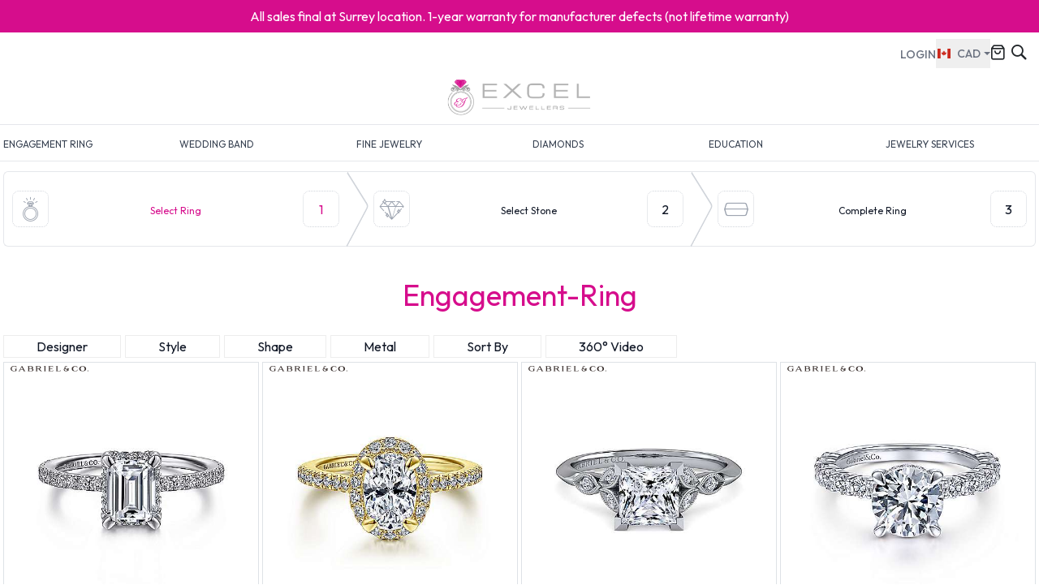

--- FILE ---
content_type: text/html; charset=UTF-8
request_url: https://www.exceljewellers.com/engagement-ring
body_size: 34148
content:
<!DOCTYPE html>
<html lang="en">
    <head>

        <meta name="robots" content="index, follow">
        <link rel="canonical" href="https://www.exceljewellers.com/engagement-ring">
<meta property="og:url" content="https://www.exceljewellers.com/engagement-ring">



<!-- 60 -->

<title>Create Your Perfect Lab Diamond/Moissanite Engagement Ring</title>
<meta property="og:title" content="Create Your Perfect Lab Diamond/Moissanite Engagement Ring">
<meta name="twitter:title" content="Create Your Perfect Lab Diamond/Moissanite Engagement Ring">




<!-- 155 -->




<meta name="description" content="Explore Our Best Lab GIA Diamond Engagement Ring Settings. Fitted With Moissanite, Gems Or Any Carat Real Diamonds With Ring Engraving &amp; Canadian Certified">
<meta property="og:description" content="Explore Our Best Lab GIA Diamond Engagement Ring Settings. Fitted With Moissanite, Gems Or Any Carat Real Diamonds With Ring Engraving &amp; Canadian Certified">
<meta name="twitter:description" content="Explore Our Best Lab GIA Diamond Engagement Ring Settings. Fitted With Moissanite, Gems Or Any Carat Real Diamonds With Ring Engraving &amp; Canadian Certified">







<meta name="author" content="">
<meta charset="utf-8">
<meta name="viewport" content="width=device-width, initial-scale=1">
<meta name="csrf-token" content="7gUSal07WaTEwyIdOnSAAQTmqUPZMJ17lDT6jbo9">
<meta property="og:type" content="website" />
<meta http-equiv="X-UA-Compatible" content="IE=edge">
<meta http-equiv="content-language" content="en-us">
<meta http-equiv="Cache-control" content="public">

<!-- logo -->
<link rel='shortcut icon' type='image/x-icon' href="https://exceljewellers.com/storage/image/logo/logo.png?1" />
<meta property="og:image" content="https://exceljewellers.com/storage/image/logo/logo.png?1">
<meta name="twitter:url" content="https://exceljewellers.com/storage/image/logo/logo.png?1">

<!-- Fonts -->
<link rel="stylesheet" href="https://fonts.googleapis.com/css2?family=Nunito:wght@400;600;700&display=swap">

<!-- Styles -->
<link href="https://cdn.jsdelivr.net/npm/bootstrap@5.1.3/dist/css/bootstrap.min.css" rel="stylesheet" integrity="sha384-1BmE4kWBq78iYhFldvKuhfTAU6auU8tT94WrHftjDbrCEXSU1oBoqyl2QvZ6jIW3" crossorigin="anonymous">
<link rel="stylesheet" type="text/css" href="/css/general.css?1768993873">
<!-- Livewire Styles -->
<style >
    [wire\:loading], [wire\:loading\.delay], [wire\:loading\.inline-block], [wire\:loading\.inline], [wire\:loading\.block], [wire\:loading\.flex], [wire\:loading\.table], [wire\:loading\.grid], [wire\:loading\.inline-flex] {
        display: none;
    }

    [wire\:loading\.delay\.shortest], [wire\:loading\.delay\.shorter], [wire\:loading\.delay\.short], [wire\:loading\.delay\.long], [wire\:loading\.delay\.longer], [wire\:loading\.delay\.longest] {
        display:none;
    }

    [wire\:offline] {
        display: none;
    }

    [wire\:dirty]:not(textarea):not(input):not(select) {
        display: none;
    }

    input:-webkit-autofill, select:-webkit-autofill, textarea:-webkit-autofill {
        animation-duration: 50000s;
        animation-name: livewireautofill;
    }

    @keyframes livewireautofill { from {} }
</style>

<!-- Script -->
<script >window.Wireui = {hook(hook, callback) {window.addEventListener(`wireui:${hook}`, () => callback())},dispatchHook(hook) {window.dispatchEvent(new Event(`wireui:${hook}`))}}</script>
<script src="https://www.exceljewellers.com/wireui/assets/scripts?id=be97ebae74d62aa4c86689a6528b707f" defer ></script>
<script src="//unpkg.com/alpinejs" defer></script>

<link rel="preload" as="style" href="/build/assets/app-d1197369.css" /><link rel="stylesheet" href="/build/assets/app-d1197369.css" />
<script src="https://cdnjs.cloudflare.com/ajax/libs/jquery/3.6.0/jquery.min.js" integrity="sha512-894YE6QWD5I59HgZOGReFYm4dnWc1Qt5NtvYSaNcOP+u1T9qYdvdihz0PPSiiqn/+/3e7Jo4EaG7TubfWGUrMQ==" crossorigin="anonymous" referrerpolicy="no-referrer"></script>

<!-- <script type="text/javascript" src="/js/general.js?1768993873"></script> -->

<!-- Google Merchant HTML Verify Tag -->
<meta name="google-site-verification" content="p8H2W8F0MsWySvV2_6AM-UizQbe2mN2Y11fGCKFOuRU" />


<!-- Global site tag (gtag.js) - Google Analytics -->
<script async src="https://www.googletagmanager.com/gtag/js?id=UA-123725715-3"></script>

<!-- Google Merchant HTML Verify Tag -->
<meta name="google-site-verification" content="p8H2W8F0MsWySvV2_6AM-UizQbe2mN2Y11fGCKFOuRU" />

<script>
window.dataLayer = window.dataLayer || [];
function gtag(){dataLayer.push(arguments);}
gtag('js', new Date());

gtag('config', 'UA-123725715-3');
</script>
<!-- End Google Analytics Tag -->





<!-- Podium Tag -->

<script defer src="https://connect.podium.com/widget.js#API_TOKEN=a8f93567-4a3e-4b10-b7f1-4002da972e4b" id="podium-widget" data-api-token="a8f93567-4a3e-4b10-b7f1-4002da972e4b"></script>

<!-- end Podium Tag -->





<!-- Pinterest Tag -->
<script>
!function(e){if(!window.pintrk){window.pintrk = function () {
window.pintrk.queue.push(Array.prototype.slice.call(arguments))};var
  n=window.pintrk;n.queue=[],n.version="3.0";var
  t=document.createElement("script");t.async=!0,t.src=e;var
  r=document.getElementsByTagName("script")[0];
  r.parentNode.insertBefore(t,r)}}("https://s.pinimg.com/ct/core.js");
pintrk('load', '2614076105532', {em: '<user_email_address>'});
pintrk('page');
</script>




<script type="text/javascript">
    (function(c,l,a,r,i,t,y){
        c[a]=c[a]||function(){(c[a].q=c[a].q||[]).push(arguments)};
        t=l.createElement(r);t.async=1;t.src="https://www.clarity.ms/tag/"+i;
        y=l.getElementsByTagName(r)[0];y.parentNode.insertBefore(t,y);
    })(window, document, "clarity", "script", "tstvd7i8uy");
</script>





<div class="fixed z-50 inset-0 flex items-end justify-center px-4 py-6
            pointer-events-none sm:p-5 sm:pt-4 sm:items-start sm:justify-end"
     x-data="wireui_notifications"
     x-on:wireui:notification.window="addNotification($event.detail)"
     x-on:wireui:confirm-notification.window="addConfirmNotification($event.detail)"
     wire:ignore>
    <div class="max-w-sm w-full space-y-2 pointer-events-auto flex flex-col-reverse">
        <template x-for="notification in notifications" :key="`notification-${notification.id}`">
            <div class="max-w-sm w-full bg-white shadow-lg rounded-lg ring-1 ring-black
                        ring-opacity-5 relative overflow-hidden pointer-events-auto
                        dark:bg-secondary-800 dark:border dark:border-secondary-700"
                 :class="{ 'flex': notification.rightButtons }"
                 :id="`notification.${notification.id}`"
                 x-transition:enter="transform ease-out duration-300 transition"
                 x-transition:enter-start="translate-y-2 opacity-0 sm:translate-y-0 sm:translate-x-2"
                 x-transition:enter-end="translate-y-0 opacity-100 sm:translate-x-0"
                 x-on:mouseenter="pauseNotification(notification)"
                 x-on:mouseleave="resumeNotification(notification)">
                <div class="bg-secondary-300 dark:bg-secondary-600 rounded-full transition-all duration-150 ease-linear absolute top-0 left-0"
                     style="height: 2px; width: 100%;"
                     :id="`timeout.bar.${notification.id}`"
                     x-show="Boolean(notification.timer) && notification.progressbar !== false">
                </div>
                <div :class="{
                        'pl-4': Boolean(notification.dense),
                        'p-4': !Boolean(notification.rightButtons),
                        'w-0 flex-1 flex items-center p-4': Boolean(notification.rightButtons),
                    }">
                    <div :class="{
                        'flex items-start': !Boolean(notification.rightButtons),
                        'w-full flex': Boolean(notification.rightButtons),
                    }">
                        <!-- notification icon|img -->
                        <template x-if="notification.icon || notification.img">
                            <div class="shrink-0" :class="{
                                    'w-6': Boolean(notification.icon),
                                    'pt-0.5': Boolean(notification.img),
                                }">
                                <template x-if="notification.icon">
                                    <div class="notification-icon"></div>
                                </template>

                                <template x-if="notification.img">
                                    <img class="h-10 w-10 rounded-full" :src="notification.img" />
                                </template>
                            </div>
                        </template>

                        <div class="w-0 flex-1 pt-0.5" :class="{
                                'ml-3': Boolean(notification.icon || notification.img)
                            }">
                            <p class="text-sm font-medium text-secondary-900 dark:text-secondary-400"
                               x-show="notification.title"
                               x-html="notification.title">
                            </p>
                            <p class="mt-1 text-sm text-secondary-500"
                               x-show="notification.description"
                               x-html="notification.description">
                            </p>

                            <!-- actions buttons -->
                            <template x-if="!notification.dense && !notification.rightButtons && (notification.accept || notification.reject)">
                                <div class="mt-3 flex gap-x-3">
                                    <button class="rounded-md text-sm font-medium focus:outline-none"
                                            :class="{
                                            'bg-white dark:bg-transparent text-primary-600 hover:text-primary-500': !Boolean($wireui.dataGet(notification, 'accept.style')),
                                            [$wireui.dataGet(notification, 'accept.style')]: Boolean($wireui.dataGet(notification, 'accept.style')),
                                            'px-3 py-2 border shadow-sm': Boolean($wireui.dataGet(notification, 'accept.solid')),
                                        }"
                                            x-on:click="accept(notification)"
                                            x-show="$wireui.dataGet(notification, 'accept.label')"
                                            x-text="$wireui.dataGet(notification, 'accept.label', '')">
                                    </button>

                                    <button class="rounded-md text-sm font-medium focus:outline-none"
                                            :class="{
                                            'bg-white dark:bg-transparent text-secondary-700 dark:text-secondary-600 hover:text-secondary-500': !Boolean($wireui.dataGet(notification, 'reject.style')),
                                            [$wireui.dataGet(notification, 'reject.style')]: Boolean($wireui.dataGet(notification, 'reject.style')),
                                            'px-3 py-2 border border-secondary-300 shadow-sm': Boolean($wireui.dataGet(notification, 'accept.solid')),
                                        }"
                                            x-on:click="reject(notification)"
                                            x-show="$wireui.dataGet(notification, 'reject.label')"
                                            x-text="$wireui.dataGet(notification, 'reject.label', '')">
                                    </button>
                                </div>
                            </template>
                        </div>

                        <div class="ml-4 shrink-0 flex">
                            <!-- accept button -->
                            <button class="mr-4 shrink-0 rounded-md text-sm font-medium focus:outline-none"
                                    :class="{
                                    'text-primary-600 hover:text-primary-500': !Boolean($wireui.dataGet(notification, 'accept.style')),
                                    [$wireui.dataGet(notification, 'accept.style')]: Boolean($wireui.dataGet(notification, 'accept.style'))
                                }"
                                    x-on:click="accept(notification)"
                                    x-show="notification.dense && notification.accept"
                                    x-text="$wireui.dataGet(notification, 'accept.label', '')">
                            </button>

                            <!-- close button -->
                            <button class="rounded-md inline-flex text-secondary-400 hover:text-secondary-500 focus:outline-none"
                                    x-show="notification.closeButton"
                                    x-on:click="closeNotification(notification)">
                                <span class="sr-only">Close</span>
                                <svg class="h-5 w-5" xmlns="http://www.w3.org/2000/svg" fill="none" viewBox="0 0 24 24" stroke="currentColor">
    <path stroke-linecap="round" stroke-linejoin="round" stroke-width="2" d="M6 18L18 6M6 6l12 12" />
</svg>
                            </button>
                        </div>
                    </div>
                </div>

                <!-- right actions buttons -->
                <template x-if="notification.rightButtons">
                    <div class="flex flex-col border-l border-secondary-200 dark:border-secondary-700">
                        <template x-if="notification.accept">
                            <div class="h-0 flex-1 flex" :class="{
                                'border-b border-secondary-200 dark:border-secondary-700': notification.reject
                            }">
                                <button class="w-full rounded-none rounded-tr-lg px-4 py-3 flex items-center
                                               justify-center text-sm font-medium focus:outline-none"
                                        :class="{
                                        'text-primary-600 hover:text-primary-500 hover:bg-secondary-50 dark:hover:bg-secondary-700': !Boolean(notification.accept.style),
                                        [notification.accept.style]: Boolean(notification.accept.style),
                                        'rounded-br-lg': !Boolean(notification.reject),
                                    }"
                                        x-on:click="accept(notification)"
                                        x-text="notification.accept.label">
                                </button>
                            </div>
                        </template>

                        <template x-if="notification.reject">
                            <div class="h-0 flex-1 flex">
                                <button class="w-full rounded-none rounded-br-lg px-4 py-3 flex items-center
                                                justify-center text-sm font-medium focus:outline-none"
                                        :class="{
                                        'text-secondary-700 hover:text-secondary-500 dark:text-secondary-600 hover:bg-secondary-50 dark:hover:bg-secondary-700': !Boolean(notification.reject.style),
                                        [notification.reject.style]: Boolean(notification.reject.style),
                                        'rounded-tr-lg': !Boolean(notification.accept),
                                    }"
                                        x-on:click="reject(notification)"
                                        x-text="notification.reject.label">
                                </button>
                            </div>
                        </template>
                    </div>
                </template>
            </div>
        </template>
    </div>
</div>
<div class="fixed inset-0 flex items-end overflow-y-auto sm:pt-16 justify-center sm:items-center z-50"
    x-data="wireui_dialog({ id: 'dialog' })"
    x-show="show"
    x-on:wireui:dialog.window="showDialog($event.detail)"
    x-on:wireui:confirm-dialog.window="confirmDialog($event.detail)"
    x-on:keydown.escape.window="handleEscape"
    style="display: none"
    x-cloak>
    <div class="fixed inset-0 bg-secondary-400 bg-opacity-60 transform transition-opacity
        dialog-backdrop  backdrop-blur-md  dark:bg-secondary-700 dark:bg-opacity-60"
        x-show="show"
        x-on:click="dismiss"
        x-transition:enter="ease-out duration-300"
        x-transition:enter-start="opacity-0"
        x-transition:enter-end="opacity-100"
        x-transition:leave="ease-in duration-200"
        x-transition:leave-start="opacity-100"
        x-transition:leave-end="opacity-0">
    </div>

    <div class="w-full transition-all p-4 sm:max-w-lg"
        x-show="show"
        x-transition:enter="ease-out duration-300"
        x-transition:enter-start="opacity-0 translate-y-4 sm:translate-y-0 sm:scale-95"
        x-transition:enter-end="opacity-100 translate-y-0 sm:scale-100"
        x-transition:leave="ease-in duration-200"
        x-transition:leave-start="opacity-100 translate-y-0 sm:scale-100"
        x-transition:leave-end="opacity-0 translate-y-4 sm:translate-y-0 sm:scale-95"
        x-on:mouseenter="pauseTimeout"
        x-on:mouseleave="resumeTimeout">
        <div class="relative shadow-md bg-white dark:bg-secondary-800 rounded-xl space-y-4 p-4"
            :class="{
                'sm:p-5 sm:pt-7': style === 'center',
                'sm:p-0 sm:pt-1': style === 'inline',
            }">
            <div class="bg-secondary-300 dark:bg-secondary-600 rounded-full transition-all duration-150 ease-linear absolute top-0 left-0"
                style="height: 2px; width: 100%;"
                x-ref="progressbar"
                x-show="dialog && dialog.progressbar && dialog.timeout">
            </div>

            <div x-show="dialog && dialog.closeButton" class="absolute right-2 -top-2">
                <button class="dialog-button-close focus:outline-none p-1 focus:ring-2 focus:ring-secondary-200 rounded-full text-secondary-300"
                    x-on:click="close"
                    type="button">
                    <span class="sr-only">close</span>
                    <svg class="w-5 h-5" xmlns="http://www.w3.org/2000/svg" fill="none" viewBox="0 0 24 24" stroke="currentColor">
    <path stroke-linecap="round" stroke-linejoin="round" stroke-width="2" d="M6 18L18 6M6 6l12 12" />
</svg>
                </button>
            </div>

            <div class="space-y-4" :class="{ 'sm:space-x-4 sm:flex sm:items-center sm:space-y-0 sm:px-5 sm:py-2': style === 'inline' }">
                <div class="mx-auto flex items-center self-start justify-center shrink-0"
                    :class="{ 'sm:items-start sm:mx-0': style === 'inline' }"
                    x-show="dialog && dialog.icon">
                    <div x-ref="iconContainer"></div>
                </div>

                <div class="mt-4 w-full" :class="{ 'sm:mt-5': style === 'center' }">
                    <h3 class="text-lg leading-6 font-medium text-secondary-900 dark:text-secondary-400 text-center"
                        :class="{ 'sm:text-left': style === 'inline' }"
                         x-ref="title" >
                        
                    </h3>

                    <p class="mt-2 text-sm text-secondary-500 text-center"
                        :class="{ 'sm:text-left': style === 'inline' }"
                         x-ref="description" >
                        
                    </p>

                    
                </div>
            </div>

            <div class="grid grid-cols-1 gap-y-2 sm:gap-x-3 rounded-b-xl"
                :class="{
                    'sm:grid-cols-2 sm:gap-y-0': style === 'center',
                    'sm:p-4 sm:bg-secondary-100 sm:dark:bg-secondary-800 sm:grid-cols-none sm:flex sm:justify-end': style === 'inline',
                }"
                x-show="dialog && (dialog.accept || dialog.reject)">
                <div x-show="dialog && dialog.accept" class="sm:order-last" x-ref="accept"></div>
                <div x-show="dialog && dialog.reject" x-ref="reject"></div>
            </div>

            <div class="flex justify-center"
                x-show="dialog && dialog.close && !dialog.accept && !dialog.accept"
                x-ref="close">
            </div>
        </div>
    </div>
</div>
    </head>
    <body class="bg-white">
        <div wire:id="TLjF7r99VOM8p71SPhQe" wire:initial-data="{&quot;fingerprint&quot;:{&quot;id&quot;:&quot;TLjF7r99VOM8p71SPhQe&quot;,&quot;name&quot;:&quot;navigation-menu&quot;,&quot;locale&quot;:&quot;en&quot;,&quot;path&quot;:&quot;engagement-ring&quot;,&quot;method&quot;:&quot;GET&quot;,&quot;v&quot;:&quot;acj&quot;},&quot;effects&quot;:{&quot;listeners&quot;:[&quot;refresh-navigation-menu&quot;]},&quot;serverMemo&quot;:{&quot;children&quot;:{&quot;l4153935110-0&quot;:{&quot;id&quot;:&quot;iZ08maATiMbHmcpS1gZR&quot;,&quot;tag&quot;:&quot;div&quot;},&quot;l4153935110-1&quot;:{&quot;id&quot;:&quot;BMHEUwyYYfoa0I9DBuKx&quot;,&quot;tag&quot;:&quot;div&quot;},&quot;l4153935110-2&quot;:{&quot;id&quot;:&quot;iMSQwedHD5B4LbUq16ei&quot;,&quot;tag&quot;:&quot;div&quot;}},&quot;errors&quot;:[],&quot;htmlHash&quot;:&quot;44bddafe&quot;,&quot;data&quot;:[],&quot;dataMeta&quot;:[],&quot;checksum&quot;:&quot;f7b41b5db08aeca19e78c74a3d52cc0b7ea6471d397ce1260e9e7a9286d1e05b&quot;}}">
    <nav class="opacity-1 fixed top-0 w-full z-30 bg-white border-b">

        
                        <a href="https://www.exceljewellers.com/register?ref=header_message">
            
            <div class="mx-auto px-2 sm:px-4 lg:px-6 py-2 text-center text-white main-bg-c">
                All sales final at Surrey location. 1-year warranty for manufacturer defects (not lifetime warranty)
            </div>

                        </a>
            
        
        <div class="flex justify-end items-center px-3 py-2">
            <div class="flex items-center gap-4">
                                    <div class="hidden md:inline-flex items-center font-medium leading-5 text-gray-500 hover:text-gray-700 hover:border-gray-300">
                        <a href="https://www.exceljewellers.com/login">
                            <span class="icon-key"></span><span class="text-sm">LOGIN</span>
                        </a>
                    </div>
                
                <div wire:id="iZ08maATiMbHmcpS1gZR" wire:initial-data="{&quot;fingerprint&quot;:{&quot;id&quot;:&quot;iZ08maATiMbHmcpS1gZR&quot;,&quot;name&quot;:&quot;shopping.currency-dropdown&quot;,&quot;locale&quot;:&quot;en&quot;,&quot;path&quot;:&quot;engagement-ring&quot;,&quot;method&quot;:&quot;GET&quot;,&quot;v&quot;:&quot;acj&quot;},&quot;effects&quot;:{&quot;listeners&quot;:[]},&quot;serverMemo&quot;:{&quot;children&quot;:[],&quot;errors&quot;:[],&quot;htmlHash&quot;:&quot;a2f106d9&quot;,&quot;data&quot;:{&quot;available_currency&quot;:[&quot;CAD&quot;]},&quot;dataMeta&quot;:[],&quot;checksum&quot;:&quot;2f9c438d9e685ac30668a7a6a830701af66a7576a8914566d247c7ff7872381a&quot;}}">
    <button class="dropdown-toggle inline-flex items-center py-2 border-b-1 border-transparent text-sm font-medium leading-5 text-gray-500 hover:text-gray-700 hover:text-gray-800 hover:bg-gray-50 focus:outline-none focus:text-gray-800 focus:bg-gray-50 transition" type="button" id="dropdownMenuButton1" data-bs-toggle="dropdown" aria-expanded="false">
        <img class="p-0.5 mr-1.5 brightness-95" src="https://exceljewellers.com/storage/image/currency/cad.svg" width="20" height="15">
        CAD
    </button>

    <ul class="dropdown-menu" aria-labelledby="dropdownMenuButton">
                <li class="currency-li dropdown-item flex py-2.5 cursor-pointer" wire:click="changeCurrency('CAD')">
            <img class="p-0.5 mr-1.5 brightness-95" src="https://exceljewellers.com/storage/image/currency/cad.svg" width="20" height="15">
            <span class="text-xs">CAD</span>
        </li>
            </ul>
</div>

<!-- Livewire Component wire-end:iZ08maATiMbHmcpS1gZR -->
                <div class="md:pr-2">
                    <a href="https://www.exceljewellers.com/shopping-cart">
                        <span class="icon-shopping-bag relative"><div wire:id="BMHEUwyYYfoa0I9DBuKx" wire:initial-data="{&quot;fingerprint&quot;:{&quot;id&quot;:&quot;BMHEUwyYYfoa0I9DBuKx&quot;,&quot;name&quot;:&quot;shopping.shopping-cart-number&quot;,&quot;locale&quot;:&quot;en&quot;,&quot;path&quot;:&quot;engagement-ring&quot;,&quot;method&quot;:&quot;GET&quot;,&quot;v&quot;:&quot;acj&quot;},&quot;effects&quot;:{&quot;listeners&quot;:[]},&quot;serverMemo&quot;:{&quot;children&quot;:[],&quot;errors&quot;:[],&quot;htmlHash&quot;:&quot;d5e665ca&quot;,&quot;data&quot;:{&quot;count&quot;:0},&quot;dataMeta&quot;:[],&quot;checksum&quot;:&quot;c34148c3f6baab2d64c9ba82a2426b3112c842f6d82ff62ec669dae2c99a5141&quot;}}">
    </div>
<!-- Livewire Component wire-end:BMHEUwyYYfoa0I9DBuKx --></span>
                    </a>
                </div>

                <div>
                    <span class="icon-search icon-search-desktop" id="search-modal"></span>
                </div>
            </div>
        </div>

        <div class="border-b py-1">
            <div class="text-center">
                <div class="inline-block">
                    <a href="https://www.exceljewellers.com">
                        <img class="m-auto w-36 md:w-48" alt="Excel Jewellers Diamond Engagement Ring Bracelet Earring Chain Surrey Langley Vancouver Canada Burnaby" src="/storage/image/page_img/excel_logo.png">
                    </a>
                </div>
            </div>
        </div>

        <div class="relative">
            <ul id="main-menu" class="max-w-7xl mx-auto hidden md:grid grid-cols-6 gap-4 text-gray-700">
                <li class="li">
                    <a class="a" href="https://www.exceljewellers.com/engagement-ring">ENGAGEMENT RING</a>
                    <div class="dropdown-container absolute w-full hidden border-b border-t bg-white left-2/4" style="transform: translate(-50%,10px);">
                        <div class="grid md:grid-cols-3 mx-auto max-w-7xl">
               <div class="dropdown-column">
                  <h4 class="font-semibold">DESIGN YOUR OWN ENGAGEMENT RING</h4>
                  <a href="https://www.exceljewellers.com/engagement-ring">
                     <div class="flex items-center gap-2"><span class="icon-Ring-Setting-01 font-bold"></span> Start With A Setting</div>
                  </a>
                  <a href="https://www.exceljewellers.com/diamonds">
                     <div class="flex items-center gap-2"><span class="icon-diamond text-sky-500"></span> Start With A Diamond</div>
                  </a>
                  <a href="https://www.exceljewellers.com/lab-grown-diamond">
                     <div class="flex items-center gap-2"><span class="icon-diamond text-emerald-500"></span> Start With A Lab Grown Diamond</div>
                  </a>
                  <a href="https://www.exceljewellers.com/moissanite">
                     <div class="flex items-center gap-2"><span class="icon-diamond text-pink-500"></span> Start With A Moissanite</div>
                  </a>
               </div>
               <div class="dropdown-column">
                  <h4 class="font-semibold">SHOP BY COLOR</h4>
                  <div class="dropdown-case">
                     <a href="https://www.exceljewellers.com/engagement-ring/style/color-rose">
                        <div class="flex items-center gap-2"><span class="icon-ring rose-gold"></span> Rose Gold</div>
                     </a>
                     <a href="https://www.exceljewellers.com/engagement-ring/style/color-yellow">
                        <div class="flex items-center gap-2"><span class="icon-ring yellow-gold"></span> Yellow Gold</diV>
                     </a>
                     <a href="https://www.exceljewellers.com/engagement-ring/style/color-white">
                        <div class="flex items-center gap-2"><span class="icon-ring white-gold"></span> White Gold</diV>
                     </a>
                     <a href="https://www.exceljewellers.com/engagement-ring/style/color-platinum">
                        <div class="flex items-center gap-2"><span class="icon-ring platinum"></span> Platinum</diV>
                     </a>
                  </div>
                  <h4 class="font-semibold">SHOP BY ENGAGEMENT RING STYLE</h4>
                  <div class="dropdown-case">
                     <a href="https://www.exceljewellers.com/engagement-ring/style/category-three stone">
                        <div class="flex items-center gap-2"><span class="icon-Three-Stone-01 jewelry-nav-icon"></span> Three Stone</div>
                     </a>
                     <a href="https://www.exceljewellers.com/engagement-ring/style/category-solitaire">
                        <div class="flex items-center gap-2"><span class="icon-Solitare-01 jewelry-nav-icon"></span> Solitaire</div>
                     </a>
                     <a href="https://www.exceljewellers.com/engagement-ring/style/category-straight">
                        <div class="flex items-center gap-2"><span class="icon-Straight-01 jewelry-nav-icon"></span> Straight</div>
                     </a>
                     <a href="https://www.exceljewellers.com/engagement-ring/style/category-split shank">
                        <div class="flex items-center gap-2"><span class="icon-Split-Shank-01 jewelry-nav-icon"></span> Split Shank</div>
                     </a>
                     <a href="https://www.exceljewellers.com/engagement-ring/style/category-free Form">
                        <div class="flex items-center gap-2"><span class="icon-Free-Form-01 jewelry-nav-icon"></span> Free Form</div>
                     </a>
                     <a href="https://www.exceljewellers.com/engagement-ring/style/category-pave">
                        <div class="flex items-center gap-2"><span class="icon-Pave-01 jewelry-nav-icon"></span> Pave</div>
                     </a>
                     <a href="https://www.exceljewellers.com/engagement-ring/style/category-halo">
                        <div class="flex items-center gap-2"><span class="icon-Halo-01 jewelry-nav-icon"></span> Halo</div>
                     </a>
                     <a href="https://www.exceljewellers.com/engagement-ring/style/category-double halo">
                        <div class="flex items-center gap-2"><span class="icon-Double-Halo-01 jewelry-nav-icon"></span> Double Halo</div>
                     </a>
                  </div>
               </div>
               <div class="dropdown-column">
                  <h4 class="font-semibold">DESIGNER BRANDS</h4>
                  <div class="dropdown-case items-center">
                     <a href="https://www.exceljewellers.com/engagement-ring/style/brand-verragio">
                        <div><img alt="Verragio Diamond Classic Engagement Gold Ring Wedding Band Jewellery Surrey Langley Vancouver Canada" src="/storage/image/logo/verragio.png"></div>
                     </a>
                     <a href="https://www.exceljewellers.com/engagement-ring/style/brand-gabrielco">
                        <div><img alt="Gabriel&Co Diamond Classic Engagement Ring Wedding Band Jewellery Surrey Langley Vancouver Canada" src="/storage/image/logo/gabriel.svg"></div>
                     </a>
                  </div>

                  <h4 class="font-semibold">SHOP BY STONE STYLE</h4>
                  <div class="dropdown-case">


                     <a href="https://www.exceljewellers.com/engagement-ring/style/shape-round">
                        <div class="flex items-center gap-2">
                           <span class="icon-round font-bold text-sky-500"></span> Round
                        </div>
                     </a>
                     <a href="https://www.exceljewellers.com/engagement-ring/style/shape-pear">
                        <div class="flex items-center gap-2">
                           <span class="icon-pear font-bold text-sky-500"></span> Pear
                        </div>
                     </a>
                     <a href="https://www.exceljewellers.com/engagement-ring/style/shape-oval">
                        <div class="flex items-center gap-2">
                           <span class="icon-oval font-bold text-sky-500"></span> Oval
                        </div>
                     </a>
                     <a href="https://www.exceljewellers.com/engagement-ring/style/shape-marquise">
                        <div class="flex items-center gap-2">
                           <span class="icon-marquise font-bold text-sky-500"></span> Marquise
                        </div>
                     </a>
                     <a href="https://www.exceljewellers.com/engagement-ring/style/shape-cushion">
                        <div class="flex items-center gap-2">
                           <span class="icon-cushion font-bold text-sky-500"></span> Cushion
                        </div>
                     </a>
                     <a href="https://www.exceljewellers.com/engagement-ring/style/shape-princess">
                        <div class="flex items-center gap-2">
                           <span class="icon-princess font-bold text-sky-500"></span> Princess
                        </div>
                     </a>
                     <a href="https://www.exceljewellers.com/engagement-ring/style/shape-emerald">
                        <div class="flex items-center gap-2">
                           <span class="icon-emerald font-bold text-sky-500"></span> Emerald
                        </div>
                     </a>
                     <a href="https://www.exceljewellers.com/engagement-ring/style/shape-asscher">
                        <div class="flex items-center gap-2">
                           <span class="icon-asscher font-bold text-sky-500"></span> Asscher
                        </div>
                     </a>



                  </div>

               </div>
            </div>                    </div>
                </li>
                <li class="li">
                    <a class="a" href="https://www.exceljewellers.com/wedding-band">WEDDING BAND</a>
                    <div class="dropdown-container absolute w-full hidden border-b border-t bg-white left-2/4" style="transform: translate(-50%,10px);">
                        <div class="grid md:grid-cols-3 mx-auto max-w-7xl">
   <div class="dropdown-column">
      <h4 class="font-semibold">SHOP BY COLOR</h4>
      <a href="https://www.exceljewellers.com/wedding-band/style/color-rose">
         <div class="flex items-center gap-2"><span class="icon-ring rose-gold"></span> Rose Gold</div>
      </a>
      <a href="https://www.exceljewellers.com/wedding-band/style/color-yellow">
         <div class="flex items-center gap-2"><span class="icon-ring yellow-gold"></span> Yellow Gold</diV>
      </a>
      <a href="https://www.exceljewellers.com/wedding-band/style/color-white">
         <div class="flex items-center gap-2"><span class="icon-ring white-gold"></span> White Gold</diV>
      </a>
      <a href="https://www.exceljewellers.com/wedding-band/style/color-platinum">
         <div class="flex items-center gap-2"><span class="icon-ring platinum"></span> Platinum</diV>
      </a>
      <h4 class="font-semibold">DESIGNER BRANDS</h4>
      <div class="dropdown-case items-center">
         <a href="https://www.exceljewellers.com/wedding-band/style/brand-verragio">
            <div><img alt="Verragio Diamond Classic Engagement Gold Ring Wedding Band Jewellery Surrey Langley Vancouver Canada" src="/storage/image/logo/verragio.png"></div>
         </a>
         <a href="https://www.exceljewellers.com/wedding-band/style/brand-gabrielco">
            <div><img alt="Gabriel&Co Diamond Classic Engagement Ring Wedding Band Jewellery Surrey Langley Vancouver Canada" src="/storage/image/logo/gabriel.svg"></div>
         </a>
         <a href="https://www.exceljewellers.com/wedding-band/style/brand-malo">
            <div><img alt="Malo Diamond Wedding Satin Gold Yellow White Rose Band Jewellery Surrey Langley Vancouver Canada" src="/storage/image/logo/malo.png"></div>
         </a>

      </div>
   </div>
   <div class="dropdown-column">
      <h4 class="font-semibold">WOMEN STYLE</h4>
      <div class="dropdown-case">
         <a href="https://www.exceljewellers.com/wedding-band/style/category-curved">
            <div class="flex items-center gap-2"><span class="icon-Curved-01 jewelry-nav-icon"></span> Curved</div>
         </a>
         <a href="https://www.exceljewellers.com/wedding-band/style/category-eternity">
            <div class="flex items-center gap-2"><span class="icon-Eternity-01 jewelry-nav-icon"></span> Eternity</div>
         </a>
         <a href="https://www.exceljewellers.com/wedding-band/style/category-stackable">
            <div class="flex items-center gap-2"><span class="icon-Stackable-01 jewelry-nav-icon"></span> Stackable</div>
         </a>
         <a href="https://www.exceljewellers.com/wedding-band/style/category-jacket">
            <div class="flex items-center gap-2"><span class="icon-Jacket-01 jewelry-nav-icon"></span> Jacket</div>
         </a>
         <a href="https://www.exceljewellers.com/wedding-band/style/category-anniversary">
            <div class="flex items-center gap-2"><span class="icon-Anniversary-01 jewelry-nav-icon"></span> Anniversary</div>
         </a>
      </div>
   </div>
   <div class="dropdown-column">
      <h4 class="font-semibold">MEN STYLE</h4>
      <div class="dropdown-case">
         <a href="https://www.exceljewellers.com/wedding-band/style/category-men classic">
            <div class="flex items-center gap-2"><span class="icon-Classic-01 jewelry-nav-icon"></span> Classic</div>
         </a>
         <a href="https://www.exceljewellers.com/wedding-band/style/category-alternative">
            <div class="flex items-center gap-2"><span class="icon-Alternative-01 jewelry-nav-icon"></span> Alternative</div>
         </a>
         <a href="https://www.exceljewellers.com/wedding-band/style/category-lux">
            <div class="flex items-center gap-2"><span class="icon-Lux-01 jewelry-nav-icon"></span> Lux</div>
         </a>
         <a href="https://www.exceljewellers.com/wedding-band/style/category-men diamond">
            <div class="flex items-center gap-2"><span class="icon-Diamond-01 jewelry-nav-icon"></span> Diamond</div>
         </a>
      </div>
   </div>
</div>                    </div>
                </li>
                <li class="li">
                    <a class="a" href="https://www.exceljewellers.com/fine-jewellery">FINE JEWELRY</a>
                    <div class="dropdown-container absolute w-full hidden border-b border-t bg-white left-2/4" style="transform: translate(-50%,10px);">
                        <div class="grid md:grid-cols-3 mx-auto max-w-7xl">
               <div class="dropdown-column">
                  <a href="https://www.exceljewellers.com/fine-jewellery/style/category-bracelets">
                     <h4 class="font-semibold">BRACELETS/CHAINS</h4>
                  </a>
                  <div class="dropdown-case">
                     <a href="https://www.exceljewellers.com/fine-jewellery/style/category-bracelets/style-tennis">
                        <div class="flex items-center gap-2"><span class="icon-Tennis-Bracelet-01 jewelry-nav-icon"></span> Tennis</div>
                     </a>
                     <a href="https://www.exceljewellers.com/fine-jewellery/style/category-bracelets/style-bangle">
                        <div class="flex items-center gap-2"><span class="icon-Bangle-Bracelet-01 jewelry-nav-icon"></span> Bangle</div>
                     </a>
                     <a href="https://www.exceljewellers.com/fine-jewellery/style/category-bracelets/style-chain">
                        <div class="flex items-center gap-2"><span class="icon-Chain-bracelet-01 jewelry-nav-icon"></span> Chain</div>
                     </a>
                     <a href="https://www.exceljewellers.com/fine-jewellery/style/category-bracelets/style-charm">
                        <div class="flex items-center gap-2"><span class="icon-Charm-Bracelet-01 jewelry-nav-icon"></span> Charm</div>
                     </a>
                     <a href="https://www.exceljewellers.com/fine-jewellery/style/category-bracelets/style-cuff">
                        <div class="flex items-center gap-2"><span class="icon-Cuff-Bracelet-01 jewelry-nav-icon"></span> Cuff</div>
                     </a>
                     <a href="https://www.exceljewellers.com/fine-jewellery/style/category-bracelets/style-heart">
                        <div class="flex items-center gap-2"><span class="icon-Heart-01 jewelry-nav-icon"></span> Heart</div>
                     </a>
                  </div>
                  <a href="https://www.exceljewellers.com/fine-jewellery/style/category-necklaces">
                     <h4 class="font-semibold">NECKLACES</h4>
                  </a>
                  <div class="dropdown-case">
                     <a href="https://www.exceljewellers.com/fine-jewellery/style/category-necklaces/style-y knots">
                        <div class="flex items-center gap-2"><span class="icon-Y-Knots-01 jewelry-nav-icon"></span> Y Knots</div>
                     </a>
                     <a href="https://www.exceljewellers.com/fine-jewellery/style/category-necklaces/style-bar">
                        <div class="flex items-center gap-2"><span class="icon-Bar-01 jewelry-nav-icon"></span> Bar</div>
                     </a>
                     <a href="https://www.exceljewellers.com/fine-jewellery/style/category-necklaces/style-Choker">
                        <div class="flex items-center gap-2"><span class="icon-Choker-01 jewelry-nav-icon"></span> Choker</div>
                     </a>
                     <a href="https://www.exceljewellers.com/fine-jewellery/style/category-necklaces/style-fashion">
                        <div class="flex items-center gap-2"><span class="icon-Fashion-01 jewelry-nav-icon"></span> Fashion</div>
                     </a>
                     <a href="https://www.exceljewellers.com/fine-jewellery/style/category-necklaces/style-heart">
                        <div class="flex items-center gap-2"><span class="icon-Heart-01 jewelry-nav-icon"></span> Heart</div>
                     </a>
                     <a href="https://www.exceljewellers.com/fine-jewellery/style/category-necklaces/style-locket">
                        <div class="flex items-center gap-2"><span class="icon-Locket-01 jewelry-nav-icon"></span> Locket</div>
                     </a>
                  </div>
               </div>
               <div class="dropdown-column">
                  <a href="https://www.exceljewellers.com/fine-jewellery/style/category-rings">
                     <h4 class="font-semibold">RINGS</h4>
                  </a>
                  <a href="https://www.exceljewellers.com/fine-jewellery/style/category-rings/gem-diamond">
                     <div class="flex items-center gap-2"><span class="icon-Diamond-Ring-01 jewelry-nav-icon"></span> Diamond Ring</div>
                  </a>
                  <a href="https://www.exceljewellers.com/fine-jewellery/style/category-rings/gem-gemstone">
                     <div class="flex items-center gap-2"><span class="icon-Gem-Stone-Ring-01 jewelry-nav-icon"></span> Gemstone Ring</div>
                  </a>
                  <a href="https://www.exceljewellers.com/fine-jewellery/style/category-rings/gem-pearl">
                     <div class="flex items-center gap-2"><span class="icon-Pearl-Ring-01 jewelry-nav-icon"></span> Pearl Ring</div>
                  </a>
               </div>
               <div class="dropdown-column">
                  <a href="https://www.exceljewellers.com/fine-jewellery/style/category-earrings">
                     <h4 class="font-semibold">EARRINGS</h4>
                  </a>
                  <div class="dropdown-case">
                     <a href="https://www.exceljewellers.com/fine-jewellery/style/category-earrings/style-drop">
                        <div class="flex items-center gap-2"><span class="icon-Drops-01 jewelry-nav-icon"></span> Drop</div>
                     </a>
                     <a href="https://www.exceljewellers.com/fine-jewellery/style/category-earrings/style-hoops">
                        <div class="flex items-center gap-2"><span class="icon-Hoops-01 jewelry-nav-icon"></span> Hoops</div>
                     </a>
                     <a href="https://www.exceljewellers.com/fine-jewellery/style/category-earrings/style-huggies">
                        <div class="flex items-center gap-2"><span class="icon-Huggies-01 jewelry-nav-icon"></span> Huggies</div>
                     </a>
                     <a href="https://www.exceljewellers.com/fine-jewellery/style/category-earrings/style-stud">
                        <div class="flex items-center gap-2"><span class="icon-Studs-01 jewelry-nav-icon"></span> Studs</div>
                     </a>
                  </div>
               </div>
            </div>                    </div>
                </li>
                <li class="li">
                    <a class="a" href="https://www.exceljewellers.com/diamonds">DIAMONDS</a>
                    <div class="dropdown-container absolute w-full hidden border-b border-t bg-white left-2/4" style="transform: translate(-50%,10px);">
                        <div class="grid md:grid-cols-3 mx-auto max-w-7xl">
               <div class="dropdown-column">
                  <h4 class="font-semibold">DESIGN YOUR OWN ENGAGEMENT RING</h4>
                  <a href="https://www.exceljewellers.com/engagement-ring">
                     <div class="flex items-center gap-2"><span class="icon-Ring-Setting-01 font-bold"></span> Start With A Setting</div>
                  </a>
                  <a href="https://www.exceljewellers.com/diamonds">
                     <div class="flex items-center gap-2"><span class="icon-diamond text-sky-500"></span> Start With A Diamond</div>
                  </a>
                  <a href="https://www.exceljewellers.com/lab-grown-diamond">
                     <div class="flex items-center gap-2"><span class="icon-diamond text-emerald-500"></span> Start With A Lab Grown Diamond</div>
                  </a>
                  <a href="https://www.exceljewellers.com/moissanite">
                     <div class="flex items-center gap-2"><span class="icon-diamond text-pink-500"></span> Start With A Moissanite</div>
                  </a>
                  <h4 class="font-semibold">JEWELRY</h4>
                  <div class="dropdown-case">
                     <a href="https://www.exceljewellers.com/fine-jewellery/style/category-rings/gem-diamond?page=1">
                        <div class="flex items-center gap-2"><span class="icon-Diamond-Ring-01 jewelry-nav-icon"></span> Diamond Rings</div>
                     </a>
                     <a href="https://www.exceljewellers.com/fine-jewellery/style/category-necklaces/gem-diamond?page=1">
                        <div class="flex items-center gap-2"><span class="icon-Choker-01 jewelry-nav-icon"></span> Diamond Necklaces</div>
                     </a>
                     <a href="https://www.exceljewellers.com/fine-jewellery/style/category-bracelets/gem-diamond?page=1">
                        <div class="flex items-center gap-2"><span class="icon-Tennis-Bracelet-01 jewelry-nav-icon"></span> Diamond Bracelet</div>
                     </a>
                     <a href="https://www.exceljewellers.com/fine-jewellery/style/category-earrings/gem-diamond?page=1">
                        <div class="flex items-center gap-2"><span class="icon-Drops-01 jewelry-nav-icon"></span> Diamond Earrings</div>
                     </a>
                     <a href="https://www.exceljewellers.com/fine-jewellery/style/category-earrings/style-stud/gem-diamond?page=1">
                        <div class="flex items-center gap-2"><span class="icon-Studs-01 jewelry-nav-icon"></span> Diamond Studs</div>
                     </a>
                  </div>
               </div>
               <div class="dropdown-column">
                  <h4 class="font-semibold"><a href="https://www.exceljewellers.com/diamonds">LOOSE MINED DIAMOND SHAPES</a></h4>
                  <div class="dropdown-case">
                     <a href="https://www.exceljewellers.com/diamonds/style/shape-round">
                        <div class="flex items-center gap-2"><span class="icon-round text-sky-500 font-bold"></span> Round</div>
                     </a>
                     <a href="https://www.exceljewellers.com/diamonds/style/shape-pear">
                        <div class="flex items-center gap-2"><span class="icon-pear text-sky-500 font-bold"></span> Pear</div>
                     </a>
                     <a href="https://www.exceljewellers.com/diamonds/style/shape-oval">
                        <div class="flex items-center gap-2"><span class="icon-oval text-sky-500 font-bold"></span> Oval</div>
                     </a>
                     <a href="https://www.exceljewellers.com/diamonds/style/shape-marquise">
                        <div class="flex items-center gap-2"><span class="icon-marquise text-sky-500 font-bold"></span> Marquise</div>
                     </a>
                     <a href="https://www.exceljewellers.com/diamonds/style/shape-radiant">
                        <div class="flex items-center gap-2"><span class="icon-radiant text-sky-500 font-bold"></span> Radiant</div>
                     </a>
                     <a href="https://www.exceljewellers.com/diamonds/style/shape-cushion">
                        <div class="flex items-center gap-2"><span class="icon-cushion text-sky-500 font-bold"></span> Cushion</div>
                     </a>
                     <a href="https://www.exceljewellers.com/diamonds/style/shape-trillion">
                        <div class="flex items-center gap-2"><span class="icon-trillion text-sky-500 font-bold"></span> Trillion</div>
                     </a>
                     <a href="https://www.exceljewellers.com/diamonds/style/shape-princess">
                        <div class="flex items-center gap-2"><span class="icon-square text-sky-500 font-bold"></span> Princess</div>
                     </a>
                     <a href="https://www.exceljewellers.com/diamonds/style/shape-emerald">
                        <div class="flex items-center gap-2"><span class="icon-emerald text-sky-500 font-bold"></span> Emerald</div>
                     </a>
                     <a href="https://www.exceljewellers.com/diamonds/style/shape-asscher">
                        <div class="flex items-center gap-2"><span class="icon-asscher text-sky-500 font-bold"></span> Asscher</div>
                     </a>
                     <a href="https://www.exceljewellers.com/diamonds/style/shape-heart">
                        <div class="flex items-center gap-2"><span class="icon-heart text-sky-500 font-bold"></span> Heart</div>
                     </a>
                  </div>
                  <h4 class="font-semibold"><a href="https://www.exceljewellers.com/lab-grown-diamond">LOOSE LAB GROWN DIAMOND SHAPES</a></h4>
                  <div class="dropdown-case">
                     <a href="https://www.exceljewellers.com/lab-grown-diamond/style/shape-round">
                        <div class="flex items-center gap-2"><span class="icon-round text-emerald-500 font-bold"></span> Round</div>
                     </a>
                     <a href="https://www.exceljewellers.com/lab-grown-diamond/style/shape-pear">
                        <div class="flex items-center gap-2"><span class="icon-pear text-emerald-500 font-bold"></span> Pear</div>
                     </a>
                     <a href="https://www.exceljewellers.com/lab-grown-diamond/style/shape-oval">
                        <div class="flex items-center gap-2"><span class="icon-oval text-emerald-500 font-bold"></span> Oval</div>
                     </a>
                     <a href="https://www.exceljewellers.com/lab-grown-diamond/style/shape-marquise">
                        <div class="flex items-center gap-2"><span class="icon-marquise text-emerald-500 font-bold"></span> Marquise</div>
                     </a>
                     <a href="https://www.exceljewellers.com/lab-grown-diamond/style/shape-radiant">
                        <div class="flex items-center gap-2"><span class="icon-radiant text-emerald-500 font-bold"></span> Radiant</div>
                     </a>
                     <a href="https://www.exceljewellers.com/lab-grown-diamond/style/shape-cushion">
                        <div class="flex items-center gap-2"><span class="icon-cushion text-emerald-500 font-bold"></span> Cushion</div>
                     </a>
                     <a href="https://www.exceljewellers.com/lab-grown-diamond/style/shape-trillion">
                        <div class="flex items-center gap-2"><span class="icon-trillion text-emerald-500 font-bold"></span> Trillion</div>
                     </a>
                     <a href="https://www.exceljewellers.com/lab-grown-diamond/style/shape-princess">
                        <div class="flex items-center gap-2"><span class="icon-square text-emerald-500 font-bold"></span> Princess</div>
                     </a>
                     <a href="https://www.exceljewellers.com/lab-grown-diamond/style/shape-emerald">
                        <div class="flex items-center gap-2"><span class="icon-emerald text-emerald-500 font-bold"></span> Emerald</div>
                     </a>
                     <a href="https://www.exceljewellers.com/lab-grown-diamond/style/shape-asscher">
                        <div class="flex items-center gap-2"><span class="icon-asscher text-emerald-500 font-bold"></span> Asscher</div>
                     </a>
                     <a href="https://www.exceljewellers.com/lab-grown-diamond/style/shape-heart">
                        <div class="flex items-center gap-2"><span class="icon-heart text-emerald-500 font-bold"></span> Heart</div>
                     </a>
                  </div>
               </div>
               <div class="dropdown-column">
                  <h4 class="font-semibold"><a href="https://www.exceljewellers.com/moissanite">LOOSE MOISSANITE SHAPES</a></h4>
                  <div class="dropdown-case">
                     <a href="https://www.exceljewellers.com/moissanite/style/shape-round">
                        <div class="flex items-center gap-2"><span class="icon-round text-pink-500 font-bold"></span> Round</div>
                     </a>
                     <a href="https://www.exceljewellers.com/moissanite/style/shape-pear">
                        <div class="flex items-center gap-2"><span class="icon-pear text-pink-500 font-bold"></span> Pear</div>
                     </a>
                     <a href="https://www.exceljewellers.com/moissanite/style/shape-oval">
                        <div class="flex items-center gap-2"><span class="icon-oval text-pink-500 font-bold"></span> Oval</div>
                     </a>
                     <a href="https://www.exceljewellers.com/moissanite/style/shape-marquise">
                        <div class="flex items-center gap-2"><span class="icon-marquise text-pink-500 font-bold"></span> Marquise</div>
                     </a>
                     <a href="https://www.exceljewellers.com/moissanite/style/shape-radiant">
                        <div class="flex items-center gap-2"><span class="icon-radiant text-pink-500 font-bold"></span> Radiant</div>
                     </a>
                     <a href="https://www.exceljewellers.com/moissanite/style/shape-cushion">
                        <div class="flex items-center gap-2"><span class="icon-cushion text-pink-500 font-bold"></span> Cushion</div>
                     </a>
                     <a href="https://www.exceljewellers.com/moissanite/style/shape-trillion">
                        <div class="flex items-center gap-2"><span class="icon-trillion text-pink-500 font-bold"></span> Trillion</div>
                     </a>
                     <a href="https://www.exceljewellers.com/moissanite/style/shape-square">
                        <div class="flex items-center gap-2"><span class="icon-square text-pink-500 font-bold"></span> Square</div>
                     </a>
                     <a href="https://www.exceljewellers.com/moissanite/style/shape-emerald">
                        <div class="flex items-center gap-2"><span class="icon-emerald text-pink-500 font-bold"></span> Emerald</div>
                     </a>
                     <a href="https://www.exceljewellers.com/moissanite/style/shape-asscher">
                        <div class="flex items-center gap-2"><span class="icon-asscher text-pink-500 font-bold"></span> Asscher</div>
                     </a>
                     <a href="https://www.exceljewellers.com/moissanite/style/shape-heart">
                        <div class="flex items-center gap-2"><span class="icon-heart text-pink-500 font-bold"></span> Heart</div>
                     </a>
                  </div>
               </div>
            </div>                    </div>
                </li>
                <!-- Uncomment if needed -->
                <li class="li">
                    <a class="a">EDUCATION</a>
                    <div class="dropdown-container absolute w-full hidden border-b border-t bg-white left-2/4" style="transform: translate(-50%,10px);">
                        <div class="grid md:grid-cols-3 mx-auto max-w-7xl">
   <div class="dropdown-column">
      <a href="https://www.exceljewellers.com/education-diamond">
         <h4 class="font-semibold">ABOUT DIAMONDS</h4>
      </a>
      <div class="dropdown-case">
         <a href="https://www.exceljewellers.com/education-diamond-carat">
            <div>Diamond Carat</div>
         </a>
         <a href="https://www.exceljewellers.com/education-diamond-clarity">
            <div>Diamond Clarity</div>
         </a>
         <a href="https://www.exceljewellers.com/education-diamond-color">
            <div>Diamond Color</div>
         </a>
         <a href="https://www.exceljewellers.com/education-diamond-cut">
            <div>Diamond Cut</div>
         </a>
         <a href="https://www.exceljewellers.com/education-diamond-shape">
            <div>Diamond Shape</div>
         </a>
         <a href="https://www.exceljewellers.com/education-gia-diamond">
            <div>GIA Diamond</div>
         </a>
      </div>
   </div>
   <div class="dropdown-column">
      <a href="https://www.exceljewellers.com/education-engagement">
         <h4 class="font-semibold">ABOUT ENGAGEMENT RINGS</h4>
      </a>
      <div class="dropdown-case">
         <a href="https://www.exceljewellers.com/education-eng-style">
            <div>Style</div>
         </a>
         <a href="https://www.exceljewellers.com/education-eng-setting">
            <div>Setting</div>
         </a>
      </div>
   </div>
   <div class="dropdown-column">
      <a href="https://www.exceljewellers.com/education-weddingband">
         <h4 class="font-semibold">ABOUT WEDDING BANDS</h4>
      </a>
      <div class="dropdown-case">
         <a href="https://www.exceljewellers.com/education-weddingband-style">
            <div>Style</div>
         </a>
         <a href="https://www.exceljewellers.com/education-weddingband-metal">
            <div>Alternative Metals</div>
         </a>
      </div>
   </div>
</div>                    </div>
                </li>
               
                <li class="li">
                    <a class="a">JEWELRY SERVICES</a>
                    <div class="dropdown-container absolute w-full hidden border-b border-t bg-white left-2/4" style="transform: translate(-50%,10px);">
                        <div class="grid md:grid-cols-3 mx-auto max-w-7xl">
   <div class="dropdown-column">
      <a href="https://www.exceljewellers.com/insurrance">
         <h4  class="font-semibold pb-1">Insurrance Replacement</h4>
      </a>
      <a href="https://www.exceljewellers.com/layaway-and-financing">
         <h4  class="font-semibold pb-1">Financing & Layaway</h4>
      </a>
      <a href="https://www.exceljewellers.com/repair">
         <h4  class="font-semibold pb-1">Jewellery Repair</h4>
      </a>
   </div>
   <div class="dropdown-column">
      <a href="https://www.exceljewellers.com/appraisal">
         <h4  class="font-semibold pb-1">Appraisals</h4>
      </a>
      <a href="https://www.exceljewellers.com/warranty">
         <h4  class="font-semibold pb-1">Warranty</h4>
      </a>

      <a href="https://www.exceljewellers.com/custom-design">
         <h4  class="font-semibold pb-1">Custom Design</h4>
      </a>

   </div>
   <div class="dropdown-column">
      <a href="https://www.exceljewellers.com/consignment">
         <h4  class="font-semibold pb-1">Consignment</h4>
      </a>
      <a href="https://www.exceljewellers.com/trade-sell">
         <h4  class="font-semibold pb-1">Trade/Sell Scrap Gold</h4>
      </a>
<!--       <a href="https://www.exceljewellers.com/trade-up">
         <h4  class="font-semibold pb-1">Lifetime Trade-Up</h4>
      </a> -->
   </div>
</div>                    </div>
                </li>
            </ul>
        </div>

        <div class="nav-shadow"></div>

        <ul id="side-menu">
            <div id="showLeft" class="icon-menu cursor-pointer"></div>
        </ul>

        <div class="cbp-spmenu cbp-spmenu-vertical cbp-spmenu-left" id="cbp-spmenu-s1">
            <div id="outer-nav">
                <div class="outer-arrow">
                    <div class="icon-close cursor-pointer" id="goback"></div>
                </div>
       
                                
        <div class="border-b border-gray-200">

            <a class="block w-full pl-3 pr-4 py-2 border-l-4 border-transparent text-left text-base font-medium text-gray-600 hover:text-gray-800 hover:bg-gray-50 hover:border-gray-300 focus:outline-none focus:text-gray-800 focus:bg-gray-50 focus:border-gray-300 transition duration-150 ease-in-out" href="https://www.exceljewellers.com/login">
    Login
</a>

        </div>

                                <div>
    

                    <a class="block w-full pl-3 pr-4 py-2 border-l-4 border-transparent text-left text-base font-medium text-gray-600 hover:text-gray-800 hover:bg-gray-50 hover:border-gray-300 focus:outline-none focus:text-gray-800 focus:bg-gray-50 focus:border-gray-300 transition duration-150 ease-in-out side-nav-h3">
    Engagement Rings <span class="icon-chevron-down main-t-c float-right text-xl"></span>
</a>

                    <div class="dropdown-outer p-2.5">
                        <div class="grid md:grid-cols-3 mx-auto max-w-7xl">
               <div class="dropdown-column">
                  <h4 class="font-semibold">DESIGN YOUR OWN ENGAGEMENT RING</h4>
                  <a href="https://www.exceljewellers.com/engagement-ring">
                     <div class="flex items-center gap-2"><span class="icon-Ring-Setting-01 font-bold"></span> Start With A Setting</div>
                  </a>
                  <a href="https://www.exceljewellers.com/diamonds">
                     <div class="flex items-center gap-2"><span class="icon-diamond text-sky-500"></span> Start With A Diamond</div>
                  </a>
                  <a href="https://www.exceljewellers.com/lab-grown-diamond">
                     <div class="flex items-center gap-2"><span class="icon-diamond text-emerald-500"></span> Start With A Lab Grown Diamond</div>
                  </a>
                  <a href="https://www.exceljewellers.com/moissanite">
                     <div class="flex items-center gap-2"><span class="icon-diamond text-pink-500"></span> Start With A Moissanite</div>
                  </a>
               </div>
               <div class="dropdown-column">
                  <h4 class="font-semibold">SHOP BY COLOR</h4>
                  <div class="dropdown-case">
                     <a href="https://www.exceljewellers.com/engagement-ring/style/color-rose">
                        <div class="flex items-center gap-2"><span class="icon-ring rose-gold"></span> Rose Gold</div>
                     </a>
                     <a href="https://www.exceljewellers.com/engagement-ring/style/color-yellow">
                        <div class="flex items-center gap-2"><span class="icon-ring yellow-gold"></span> Yellow Gold</diV>
                     </a>
                     <a href="https://www.exceljewellers.com/engagement-ring/style/color-white">
                        <div class="flex items-center gap-2"><span class="icon-ring white-gold"></span> White Gold</diV>
                     </a>
                     <a href="https://www.exceljewellers.com/engagement-ring/style/color-platinum">
                        <div class="flex items-center gap-2"><span class="icon-ring platinum"></span> Platinum</diV>
                     </a>
                  </div>
                  <h4 class="font-semibold">SHOP BY ENGAGEMENT RING STYLE</h4>
                  <div class="dropdown-case">
                     <a href="https://www.exceljewellers.com/engagement-ring/style/category-three stone">
                        <div class="flex items-center gap-2"><span class="icon-Three-Stone-01 jewelry-nav-icon"></span> Three Stone</div>
                     </a>
                     <a href="https://www.exceljewellers.com/engagement-ring/style/category-solitaire">
                        <div class="flex items-center gap-2"><span class="icon-Solitare-01 jewelry-nav-icon"></span> Solitaire</div>
                     </a>
                     <a href="https://www.exceljewellers.com/engagement-ring/style/category-straight">
                        <div class="flex items-center gap-2"><span class="icon-Straight-01 jewelry-nav-icon"></span> Straight</div>
                     </a>
                     <a href="https://www.exceljewellers.com/engagement-ring/style/category-split shank">
                        <div class="flex items-center gap-2"><span class="icon-Split-Shank-01 jewelry-nav-icon"></span> Split Shank</div>
                     </a>
                     <a href="https://www.exceljewellers.com/engagement-ring/style/category-free Form">
                        <div class="flex items-center gap-2"><span class="icon-Free-Form-01 jewelry-nav-icon"></span> Free Form</div>
                     </a>
                     <a href="https://www.exceljewellers.com/engagement-ring/style/category-pave">
                        <div class="flex items-center gap-2"><span class="icon-Pave-01 jewelry-nav-icon"></span> Pave</div>
                     </a>
                     <a href="https://www.exceljewellers.com/engagement-ring/style/category-halo">
                        <div class="flex items-center gap-2"><span class="icon-Halo-01 jewelry-nav-icon"></span> Halo</div>
                     </a>
                     <a href="https://www.exceljewellers.com/engagement-ring/style/category-double halo">
                        <div class="flex items-center gap-2"><span class="icon-Double-Halo-01 jewelry-nav-icon"></span> Double Halo</div>
                     </a>
                  </div>
               </div>
               <div class="dropdown-column">
                  <h4 class="font-semibold">DESIGNER BRANDS</h4>
                  <div class="dropdown-case items-center">
                     <a href="https://www.exceljewellers.com/engagement-ring/style/brand-verragio">
                        <div><img alt="Verragio Diamond Classic Engagement Gold Ring Wedding Band Jewellery Surrey Langley Vancouver Canada" src="/storage/image/logo/verragio.png"></div>
                     </a>
                     <a href="https://www.exceljewellers.com/engagement-ring/style/brand-gabrielco">
                        <div><img alt="Gabriel&Co Diamond Classic Engagement Ring Wedding Band Jewellery Surrey Langley Vancouver Canada" src="/storage/image/logo/gabriel.svg"></div>
                     </a>
                  </div>

                  <h4 class="font-semibold">SHOP BY STONE STYLE</h4>
                  <div class="dropdown-case">


                     <a href="https://www.exceljewellers.com/engagement-ring/style/shape-round">
                        <div class="flex items-center gap-2">
                           <span class="icon-round font-bold text-sky-500"></span> Round
                        </div>
                     </a>
                     <a href="https://www.exceljewellers.com/engagement-ring/style/shape-pear">
                        <div class="flex items-center gap-2">
                           <span class="icon-pear font-bold text-sky-500"></span> Pear
                        </div>
                     </a>
                     <a href="https://www.exceljewellers.com/engagement-ring/style/shape-oval">
                        <div class="flex items-center gap-2">
                           <span class="icon-oval font-bold text-sky-500"></span> Oval
                        </div>
                     </a>
                     <a href="https://www.exceljewellers.com/engagement-ring/style/shape-marquise">
                        <div class="flex items-center gap-2">
                           <span class="icon-marquise font-bold text-sky-500"></span> Marquise
                        </div>
                     </a>
                     <a href="https://www.exceljewellers.com/engagement-ring/style/shape-cushion">
                        <div class="flex items-center gap-2">
                           <span class="icon-cushion font-bold text-sky-500"></span> Cushion
                        </div>
                     </a>
                     <a href="https://www.exceljewellers.com/engagement-ring/style/shape-princess">
                        <div class="flex items-center gap-2">
                           <span class="icon-princess font-bold text-sky-500"></span> Princess
                        </div>
                     </a>
                     <a href="https://www.exceljewellers.com/engagement-ring/style/shape-emerald">
                        <div class="flex items-center gap-2">
                           <span class="icon-emerald font-bold text-sky-500"></span> Emerald
                        </div>
                     </a>
                     <a href="https://www.exceljewellers.com/engagement-ring/style/shape-asscher">
                        <div class="flex items-center gap-2">
                           <span class="icon-asscher font-bold text-sky-500"></span> Asscher
                        </div>
                     </a>



                  </div>

               </div>
            </div>                    </div>
                </div>
                <div>

    <a class="block w-full pl-3 pr-4 py-2 border-l-4 border-transparent text-left text-base font-medium text-gray-600 hover:text-gray-800 hover:bg-gray-50 hover:border-gray-300 focus:outline-none focus:text-gray-800 focus:bg-gray-50 focus:border-gray-300 transition duration-150 ease-in-out side-nav-h3">
    Wedding Bands <span class="icon-chevron-down main-t-c float-right text-xl"></span>
</a>

                    <div class="dropdown-outer p-2.5">
                        <div class="grid md:grid-cols-3 mx-auto max-w-7xl">
   <div class="dropdown-column">
      <h4 class="font-semibold">SHOP BY COLOR</h4>
      <a href="https://www.exceljewellers.com/wedding-band/style/color-rose">
         <div class="flex items-center gap-2"><span class="icon-ring rose-gold"></span> Rose Gold</div>
      </a>
      <a href="https://www.exceljewellers.com/wedding-band/style/color-yellow">
         <div class="flex items-center gap-2"><span class="icon-ring yellow-gold"></span> Yellow Gold</diV>
      </a>
      <a href="https://www.exceljewellers.com/wedding-band/style/color-white">
         <div class="flex items-center gap-2"><span class="icon-ring white-gold"></span> White Gold</diV>
      </a>
      <a href="https://www.exceljewellers.com/wedding-band/style/color-platinum">
         <div class="flex items-center gap-2"><span class="icon-ring platinum"></span> Platinum</diV>
      </a>
      <h4 class="font-semibold">DESIGNER BRANDS</h4>
      <div class="dropdown-case items-center">
         <a href="https://www.exceljewellers.com/wedding-band/style/brand-verragio">
            <div><img alt="Verragio Diamond Classic Engagement Gold Ring Wedding Band Jewellery Surrey Langley Vancouver Canada" src="/storage/image/logo/verragio.png"></div>
         </a>
         <a href="https://www.exceljewellers.com/wedding-band/style/brand-gabrielco">
            <div><img alt="Gabriel&Co Diamond Classic Engagement Ring Wedding Band Jewellery Surrey Langley Vancouver Canada" src="/storage/image/logo/gabriel.svg"></div>
         </a>
         <a href="https://www.exceljewellers.com/wedding-band/style/brand-malo">
            <div><img alt="Malo Diamond Wedding Satin Gold Yellow White Rose Band Jewellery Surrey Langley Vancouver Canada" src="/storage/image/logo/malo.png"></div>
         </a>

      </div>
   </div>
   <div class="dropdown-column">
      <h4 class="font-semibold">WOMEN STYLE</h4>
      <div class="dropdown-case">
         <a href="https://www.exceljewellers.com/wedding-band/style/category-curved">
            <div class="flex items-center gap-2"><span class="icon-Curved-01 jewelry-nav-icon"></span> Curved</div>
         </a>
         <a href="https://www.exceljewellers.com/wedding-band/style/category-eternity">
            <div class="flex items-center gap-2"><span class="icon-Eternity-01 jewelry-nav-icon"></span> Eternity</div>
         </a>
         <a href="https://www.exceljewellers.com/wedding-band/style/category-stackable">
            <div class="flex items-center gap-2"><span class="icon-Stackable-01 jewelry-nav-icon"></span> Stackable</div>
         </a>
         <a href="https://www.exceljewellers.com/wedding-band/style/category-jacket">
            <div class="flex items-center gap-2"><span class="icon-Jacket-01 jewelry-nav-icon"></span> Jacket</div>
         </a>
         <a href="https://www.exceljewellers.com/wedding-band/style/category-anniversary">
            <div class="flex items-center gap-2"><span class="icon-Anniversary-01 jewelry-nav-icon"></span> Anniversary</div>
         </a>
      </div>
   </div>
   <div class="dropdown-column">
      <h4 class="font-semibold">MEN STYLE</h4>
      <div class="dropdown-case">
         <a href="https://www.exceljewellers.com/wedding-band/style/category-men classic">
            <div class="flex items-center gap-2"><span class="icon-Classic-01 jewelry-nav-icon"></span> Classic</div>
         </a>
         <a href="https://www.exceljewellers.com/wedding-band/style/category-alternative">
            <div class="flex items-center gap-2"><span class="icon-Alternative-01 jewelry-nav-icon"></span> Alternative</div>
         </a>
         <a href="https://www.exceljewellers.com/wedding-band/style/category-lux">
            <div class="flex items-center gap-2"><span class="icon-Lux-01 jewelry-nav-icon"></span> Lux</div>
         </a>
         <a href="https://www.exceljewellers.com/wedding-band/style/category-men diamond">
            <div class="flex items-center gap-2"><span class="icon-Diamond-01 jewelry-nav-icon"></span> Diamond</div>
         </a>
      </div>
   </div>
</div>                    </div>
                </div>
                <div>

    <a class="block w-full pl-3 pr-4 py-2 border-l-4 border-transparent text-left text-base font-medium text-gray-600 hover:text-gray-800 hover:bg-gray-50 hover:border-gray-300 focus:outline-none focus:text-gray-800 focus:bg-gray-50 focus:border-gray-300 transition duration-150 ease-in-out side-nav-h3">
    Fine Jewellery <span class="icon-chevron-down main-t-c float-right text-xl"></span>
</a>

                    <div class="dropdown-outer p-2.5">
                        <div class="grid md:grid-cols-3 mx-auto max-w-7xl">
               <div class="dropdown-column">
                  <a href="https://www.exceljewellers.com/fine-jewellery/style/category-bracelets">
                     <h4 class="font-semibold">BRACELETS/CHAINS</h4>
                  </a>
                  <div class="dropdown-case">
                     <a href="https://www.exceljewellers.com/fine-jewellery/style/category-bracelets/style-tennis">
                        <div class="flex items-center gap-2"><span class="icon-Tennis-Bracelet-01 jewelry-nav-icon"></span> Tennis</div>
                     </a>
                     <a href="https://www.exceljewellers.com/fine-jewellery/style/category-bracelets/style-bangle">
                        <div class="flex items-center gap-2"><span class="icon-Bangle-Bracelet-01 jewelry-nav-icon"></span> Bangle</div>
                     </a>
                     <a href="https://www.exceljewellers.com/fine-jewellery/style/category-bracelets/style-chain">
                        <div class="flex items-center gap-2"><span class="icon-Chain-bracelet-01 jewelry-nav-icon"></span> Chain</div>
                     </a>
                     <a href="https://www.exceljewellers.com/fine-jewellery/style/category-bracelets/style-charm">
                        <div class="flex items-center gap-2"><span class="icon-Charm-Bracelet-01 jewelry-nav-icon"></span> Charm</div>
                     </a>
                     <a href="https://www.exceljewellers.com/fine-jewellery/style/category-bracelets/style-cuff">
                        <div class="flex items-center gap-2"><span class="icon-Cuff-Bracelet-01 jewelry-nav-icon"></span> Cuff</div>
                     </a>
                     <a href="https://www.exceljewellers.com/fine-jewellery/style/category-bracelets/style-heart">
                        <div class="flex items-center gap-2"><span class="icon-Heart-01 jewelry-nav-icon"></span> Heart</div>
                     </a>
                  </div>
                  <a href="https://www.exceljewellers.com/fine-jewellery/style/category-necklaces">
                     <h4 class="font-semibold">NECKLACES</h4>
                  </a>
                  <div class="dropdown-case">
                     <a href="https://www.exceljewellers.com/fine-jewellery/style/category-necklaces/style-y knots">
                        <div class="flex items-center gap-2"><span class="icon-Y-Knots-01 jewelry-nav-icon"></span> Y Knots</div>
                     </a>
                     <a href="https://www.exceljewellers.com/fine-jewellery/style/category-necklaces/style-bar">
                        <div class="flex items-center gap-2"><span class="icon-Bar-01 jewelry-nav-icon"></span> Bar</div>
                     </a>
                     <a href="https://www.exceljewellers.com/fine-jewellery/style/category-necklaces/style-Choker">
                        <div class="flex items-center gap-2"><span class="icon-Choker-01 jewelry-nav-icon"></span> Choker</div>
                     </a>
                     <a href="https://www.exceljewellers.com/fine-jewellery/style/category-necklaces/style-fashion">
                        <div class="flex items-center gap-2"><span class="icon-Fashion-01 jewelry-nav-icon"></span> Fashion</div>
                     </a>
                     <a href="https://www.exceljewellers.com/fine-jewellery/style/category-necklaces/style-heart">
                        <div class="flex items-center gap-2"><span class="icon-Heart-01 jewelry-nav-icon"></span> Heart</div>
                     </a>
                     <a href="https://www.exceljewellers.com/fine-jewellery/style/category-necklaces/style-locket">
                        <div class="flex items-center gap-2"><span class="icon-Locket-01 jewelry-nav-icon"></span> Locket</div>
                     </a>
                  </div>
               </div>
               <div class="dropdown-column">
                  <a href="https://www.exceljewellers.com/fine-jewellery/style/category-rings">
                     <h4 class="font-semibold">RINGS</h4>
                  </a>
                  <a href="https://www.exceljewellers.com/fine-jewellery/style/category-rings/gem-diamond">
                     <div class="flex items-center gap-2"><span class="icon-Diamond-Ring-01 jewelry-nav-icon"></span> Diamond Ring</div>
                  </a>
                  <a href="https://www.exceljewellers.com/fine-jewellery/style/category-rings/gem-gemstone">
                     <div class="flex items-center gap-2"><span class="icon-Gem-Stone-Ring-01 jewelry-nav-icon"></span> Gemstone Ring</div>
                  </a>
                  <a href="https://www.exceljewellers.com/fine-jewellery/style/category-rings/gem-pearl">
                     <div class="flex items-center gap-2"><span class="icon-Pearl-Ring-01 jewelry-nav-icon"></span> Pearl Ring</div>
                  </a>
               </div>
               <div class="dropdown-column">
                  <a href="https://www.exceljewellers.com/fine-jewellery/style/category-earrings">
                     <h4 class="font-semibold">EARRINGS</h4>
                  </a>
                  <div class="dropdown-case">
                     <a href="https://www.exceljewellers.com/fine-jewellery/style/category-earrings/style-drop">
                        <div class="flex items-center gap-2"><span class="icon-Drops-01 jewelry-nav-icon"></span> Drop</div>
                     </a>
                     <a href="https://www.exceljewellers.com/fine-jewellery/style/category-earrings/style-hoops">
                        <div class="flex items-center gap-2"><span class="icon-Hoops-01 jewelry-nav-icon"></span> Hoops</div>
                     </a>
                     <a href="https://www.exceljewellers.com/fine-jewellery/style/category-earrings/style-huggies">
                        <div class="flex items-center gap-2"><span class="icon-Huggies-01 jewelry-nav-icon"></span> Huggies</div>
                     </a>
                     <a href="https://www.exceljewellers.com/fine-jewellery/style/category-earrings/style-stud">
                        <div class="flex items-center gap-2"><span class="icon-Studs-01 jewelry-nav-icon"></span> Studs</div>
                     </a>
                  </div>
               </div>
            </div>                    </div>
                </div>
                <div>

    <a class="block w-full pl-3 pr-4 py-2 border-l-4 border-transparent text-left text-base font-medium text-gray-600 hover:text-gray-800 hover:bg-gray-50 hover:border-gray-300 focus:outline-none focus:text-gray-800 focus:bg-gray-50 focus:border-gray-300 transition duration-150 ease-in-out side-nav-h3">
    Diamonds <span class="icon-chevron-down main-t-c float-right text-xl"></span>
</a>

                    <div class="dropdown-outer p-2.5">
                        <div class="dropdown-container">
                            <div class="grid md:grid-cols-3 mx-auto max-w-7xl">
               <div class="dropdown-column">
                  <h4 class="font-semibold">DESIGN YOUR OWN ENGAGEMENT RING</h4>
                  <a href="https://www.exceljewellers.com/engagement-ring">
                     <div class="flex items-center gap-2"><span class="icon-Ring-Setting-01 font-bold"></span> Start With A Setting</div>
                  </a>
                  <a href="https://www.exceljewellers.com/diamonds">
                     <div class="flex items-center gap-2"><span class="icon-diamond text-sky-500"></span> Start With A Diamond</div>
                  </a>
                  <a href="https://www.exceljewellers.com/lab-grown-diamond">
                     <div class="flex items-center gap-2"><span class="icon-diamond text-emerald-500"></span> Start With A Lab Grown Diamond</div>
                  </a>
                  <a href="https://www.exceljewellers.com/moissanite">
                     <div class="flex items-center gap-2"><span class="icon-diamond text-pink-500"></span> Start With A Moissanite</div>
                  </a>
                  <h4 class="font-semibold">JEWELRY</h4>
                  <div class="dropdown-case">
                     <a href="https://www.exceljewellers.com/fine-jewellery/style/category-rings/gem-diamond?page=1">
                        <div class="flex items-center gap-2"><span class="icon-Diamond-Ring-01 jewelry-nav-icon"></span> Diamond Rings</div>
                     </a>
                     <a href="https://www.exceljewellers.com/fine-jewellery/style/category-necklaces/gem-diamond?page=1">
                        <div class="flex items-center gap-2"><span class="icon-Choker-01 jewelry-nav-icon"></span> Diamond Necklaces</div>
                     </a>
                     <a href="https://www.exceljewellers.com/fine-jewellery/style/category-bracelets/gem-diamond?page=1">
                        <div class="flex items-center gap-2"><span class="icon-Tennis-Bracelet-01 jewelry-nav-icon"></span> Diamond Bracelet</div>
                     </a>
                     <a href="https://www.exceljewellers.com/fine-jewellery/style/category-earrings/gem-diamond?page=1">
                        <div class="flex items-center gap-2"><span class="icon-Drops-01 jewelry-nav-icon"></span> Diamond Earrings</div>
                     </a>
                     <a href="https://www.exceljewellers.com/fine-jewellery/style/category-earrings/style-stud/gem-diamond?page=1">
                        <div class="flex items-center gap-2"><span class="icon-Studs-01 jewelry-nav-icon"></span> Diamond Studs</div>
                     </a>
                  </div>
               </div>
               <div class="dropdown-column">
                  <h4 class="font-semibold"><a href="https://www.exceljewellers.com/diamonds">LOOSE MINED DIAMOND SHAPES</a></h4>
                  <div class="dropdown-case">
                     <a href="https://www.exceljewellers.com/diamonds/style/shape-round">
                        <div class="flex items-center gap-2"><span class="icon-round text-sky-500 font-bold"></span> Round</div>
                     </a>
                     <a href="https://www.exceljewellers.com/diamonds/style/shape-pear">
                        <div class="flex items-center gap-2"><span class="icon-pear text-sky-500 font-bold"></span> Pear</div>
                     </a>
                     <a href="https://www.exceljewellers.com/diamonds/style/shape-oval">
                        <div class="flex items-center gap-2"><span class="icon-oval text-sky-500 font-bold"></span> Oval</div>
                     </a>
                     <a href="https://www.exceljewellers.com/diamonds/style/shape-marquise">
                        <div class="flex items-center gap-2"><span class="icon-marquise text-sky-500 font-bold"></span> Marquise</div>
                     </a>
                     <a href="https://www.exceljewellers.com/diamonds/style/shape-radiant">
                        <div class="flex items-center gap-2"><span class="icon-radiant text-sky-500 font-bold"></span> Radiant</div>
                     </a>
                     <a href="https://www.exceljewellers.com/diamonds/style/shape-cushion">
                        <div class="flex items-center gap-2"><span class="icon-cushion text-sky-500 font-bold"></span> Cushion</div>
                     </a>
                     <a href="https://www.exceljewellers.com/diamonds/style/shape-trillion">
                        <div class="flex items-center gap-2"><span class="icon-trillion text-sky-500 font-bold"></span> Trillion</div>
                     </a>
                     <a href="https://www.exceljewellers.com/diamonds/style/shape-princess">
                        <div class="flex items-center gap-2"><span class="icon-square text-sky-500 font-bold"></span> Princess</div>
                     </a>
                     <a href="https://www.exceljewellers.com/diamonds/style/shape-emerald">
                        <div class="flex items-center gap-2"><span class="icon-emerald text-sky-500 font-bold"></span> Emerald</div>
                     </a>
                     <a href="https://www.exceljewellers.com/diamonds/style/shape-asscher">
                        <div class="flex items-center gap-2"><span class="icon-asscher text-sky-500 font-bold"></span> Asscher</div>
                     </a>
                     <a href="https://www.exceljewellers.com/diamonds/style/shape-heart">
                        <div class="flex items-center gap-2"><span class="icon-heart text-sky-500 font-bold"></span> Heart</div>
                     </a>
                  </div>
                  <h4 class="font-semibold"><a href="https://www.exceljewellers.com/lab-grown-diamond">LOOSE LAB GROWN DIAMOND SHAPES</a></h4>
                  <div class="dropdown-case">
                     <a href="https://www.exceljewellers.com/lab-grown-diamond/style/shape-round">
                        <div class="flex items-center gap-2"><span class="icon-round text-emerald-500 font-bold"></span> Round</div>
                     </a>
                     <a href="https://www.exceljewellers.com/lab-grown-diamond/style/shape-pear">
                        <div class="flex items-center gap-2"><span class="icon-pear text-emerald-500 font-bold"></span> Pear</div>
                     </a>
                     <a href="https://www.exceljewellers.com/lab-grown-diamond/style/shape-oval">
                        <div class="flex items-center gap-2"><span class="icon-oval text-emerald-500 font-bold"></span> Oval</div>
                     </a>
                     <a href="https://www.exceljewellers.com/lab-grown-diamond/style/shape-marquise">
                        <div class="flex items-center gap-2"><span class="icon-marquise text-emerald-500 font-bold"></span> Marquise</div>
                     </a>
                     <a href="https://www.exceljewellers.com/lab-grown-diamond/style/shape-radiant">
                        <div class="flex items-center gap-2"><span class="icon-radiant text-emerald-500 font-bold"></span> Radiant</div>
                     </a>
                     <a href="https://www.exceljewellers.com/lab-grown-diamond/style/shape-cushion">
                        <div class="flex items-center gap-2"><span class="icon-cushion text-emerald-500 font-bold"></span> Cushion</div>
                     </a>
                     <a href="https://www.exceljewellers.com/lab-grown-diamond/style/shape-trillion">
                        <div class="flex items-center gap-2"><span class="icon-trillion text-emerald-500 font-bold"></span> Trillion</div>
                     </a>
                     <a href="https://www.exceljewellers.com/lab-grown-diamond/style/shape-princess">
                        <div class="flex items-center gap-2"><span class="icon-square text-emerald-500 font-bold"></span> Princess</div>
                     </a>
                     <a href="https://www.exceljewellers.com/lab-grown-diamond/style/shape-emerald">
                        <div class="flex items-center gap-2"><span class="icon-emerald text-emerald-500 font-bold"></span> Emerald</div>
                     </a>
                     <a href="https://www.exceljewellers.com/lab-grown-diamond/style/shape-asscher">
                        <div class="flex items-center gap-2"><span class="icon-asscher text-emerald-500 font-bold"></span> Asscher</div>
                     </a>
                     <a href="https://www.exceljewellers.com/lab-grown-diamond/style/shape-heart">
                        <div class="flex items-center gap-2"><span class="icon-heart text-emerald-500 font-bold"></span> Heart</div>
                     </a>
                  </div>
               </div>
               <div class="dropdown-column">
                  <h4 class="font-semibold"><a href="https://www.exceljewellers.com/moissanite">LOOSE MOISSANITE SHAPES</a></h4>
                  <div class="dropdown-case">
                     <a href="https://www.exceljewellers.com/moissanite/style/shape-round">
                        <div class="flex items-center gap-2"><span class="icon-round text-pink-500 font-bold"></span> Round</div>
                     </a>
                     <a href="https://www.exceljewellers.com/moissanite/style/shape-pear">
                        <div class="flex items-center gap-2"><span class="icon-pear text-pink-500 font-bold"></span> Pear</div>
                     </a>
                     <a href="https://www.exceljewellers.com/moissanite/style/shape-oval">
                        <div class="flex items-center gap-2"><span class="icon-oval text-pink-500 font-bold"></span> Oval</div>
                     </a>
                     <a href="https://www.exceljewellers.com/moissanite/style/shape-marquise">
                        <div class="flex items-center gap-2"><span class="icon-marquise text-pink-500 font-bold"></span> Marquise</div>
                     </a>
                     <a href="https://www.exceljewellers.com/moissanite/style/shape-radiant">
                        <div class="flex items-center gap-2"><span class="icon-radiant text-pink-500 font-bold"></span> Radiant</div>
                     </a>
                     <a href="https://www.exceljewellers.com/moissanite/style/shape-cushion">
                        <div class="flex items-center gap-2"><span class="icon-cushion text-pink-500 font-bold"></span> Cushion</div>
                     </a>
                     <a href="https://www.exceljewellers.com/moissanite/style/shape-trillion">
                        <div class="flex items-center gap-2"><span class="icon-trillion text-pink-500 font-bold"></span> Trillion</div>
                     </a>
                     <a href="https://www.exceljewellers.com/moissanite/style/shape-square">
                        <div class="flex items-center gap-2"><span class="icon-square text-pink-500 font-bold"></span> Square</div>
                     </a>
                     <a href="https://www.exceljewellers.com/moissanite/style/shape-emerald">
                        <div class="flex items-center gap-2"><span class="icon-emerald text-pink-500 font-bold"></span> Emerald</div>
                     </a>
                     <a href="https://www.exceljewellers.com/moissanite/style/shape-asscher">
                        <div class="flex items-center gap-2"><span class="icon-asscher text-pink-500 font-bold"></span> Asscher</div>
                     </a>
                     <a href="https://www.exceljewellers.com/moissanite/style/shape-heart">
                        <div class="flex items-center gap-2"><span class="icon-heart text-pink-500 font-bold"></span> Heart</div>
                     </a>
                  </div>
               </div>
            </div>                        </div>
                    </div>
                </div>
                <!-- Uncomment if needed -->
                <div>

    <a class="block w-full pl-3 pr-4 py-2 border-l-4 border-transparent text-left text-base font-medium text-gray-600 hover:text-gray-800 hover:bg-gray-50 hover:border-gray-300 focus:outline-none focus:text-gray-800 focus:bg-gray-50 focus:border-gray-300 transition duration-150 ease-in-out side-nav-h3">
    Education <span class="icon-chevron-down main-t-c float-right text-xl"></span>
</a>

                    <div class="dropdown-outer p-2.5">
                        <div class="dropdown-container">
                            <div class="grid md:grid-cols-3 mx-auto max-w-7xl">
   <div class="dropdown-column">
      <a href="https://www.exceljewellers.com/education-diamond">
         <h4 class="font-semibold">ABOUT DIAMONDS</h4>
      </a>
      <div class="dropdown-case">
         <a href="https://www.exceljewellers.com/education-diamond-carat">
            <div>Diamond Carat</div>
         </a>
         <a href="https://www.exceljewellers.com/education-diamond-clarity">
            <div>Diamond Clarity</div>
         </a>
         <a href="https://www.exceljewellers.com/education-diamond-color">
            <div>Diamond Color</div>
         </a>
         <a href="https://www.exceljewellers.com/education-diamond-cut">
            <div>Diamond Cut</div>
         </a>
         <a href="https://www.exceljewellers.com/education-diamond-shape">
            <div>Diamond Shape</div>
         </a>
         <a href="https://www.exceljewellers.com/education-gia-diamond">
            <div>GIA Diamond</div>
         </a>
      </div>
   </div>
   <div class="dropdown-column">
      <a href="https://www.exceljewellers.com/education-engagement">
         <h4 class="font-semibold">ABOUT ENGAGEMENT RINGS</h4>
      </a>
      <div class="dropdown-case">
         <a href="https://www.exceljewellers.com/education-eng-style">
            <div>Style</div>
         </a>
         <a href="https://www.exceljewellers.com/education-eng-setting">
            <div>Setting</div>
         </a>
      </div>
   </div>
   <div class="dropdown-column">
      <a href="https://www.exceljewellers.com/education-weddingband">
         <h4 class="font-semibold">ABOUT WEDDING BANDS</h4>
      </a>
      <div class="dropdown-case">
         <a href="https://www.exceljewellers.com/education-weddingband-style">
            <div>Style</div>
         </a>
         <a href="https://www.exceljewellers.com/education-weddingband-metal">
            <div>Alternative Metals</div>
         </a>
      </div>
   </div>
</div>                        </div>
                    </div>
                </div>
               
                <div>

                <a class="block w-full pl-3 pr-4 py-2 border-l-4 border-transparent text-left text-base font-medium text-gray-600 hover:text-gray-800 hover:bg-gray-50 hover:border-gray-300 focus:outline-none focus:text-gray-800 focus:bg-gray-50 focus:border-gray-300 transition duration-150 ease-in-out side-nav-h3">
    Jewelry Services <span class="icon-chevron-down main-t-c float-right text-xl"></span>
</a>

                    <div class="dropdown-outer p-2.5">
                        <div class="dropdown-container">
                            <div class="grid md:grid-cols-3 mx-auto max-w-7xl">
   <div class="dropdown-column">
      <a href="https://www.exceljewellers.com/insurrance">
         <h4  class="font-semibold pb-1">Insurrance Replacement</h4>
      </a>
      <a href="https://www.exceljewellers.com/layaway-and-financing">
         <h4  class="font-semibold pb-1">Financing & Layaway</h4>
      </a>
      <a href="https://www.exceljewellers.com/repair">
         <h4  class="font-semibold pb-1">Jewellery Repair</h4>
      </a>
   </div>
   <div class="dropdown-column">
      <a href="https://www.exceljewellers.com/appraisal">
         <h4  class="font-semibold pb-1">Appraisals</h4>
      </a>
      <a href="https://www.exceljewellers.com/warranty">
         <h4  class="font-semibold pb-1">Warranty</h4>
      </a>

      <a href="https://www.exceljewellers.com/custom-design">
         <h4  class="font-semibold pb-1">Custom Design</h4>
      </a>

   </div>
   <div class="dropdown-column">
      <a href="https://www.exceljewellers.com/consignment">
         <h4  class="font-semibold pb-1">Consignment</h4>
      </a>
      <a href="https://www.exceljewellers.com/trade-sell">
         <h4  class="font-semibold pb-1">Trade/Sell Scrap Gold</h4>
      </a>
<!--       <a href="https://www.exceljewellers.com/trade-up">
         <h4  class="font-semibold pb-1">Lifetime Trade-Up</h4>
      </a> -->
   </div>
</div>                        </div>
                    </div>
                </div>



    <a class="block w-full pl-3 pr-4 py-2 border-l-4 border-transparent text-left text-base font-medium text-gray-600 hover:text-gray-800 hover:bg-gray-50 hover:border-gray-300 focus:outline-none focus:text-gray-800 focus:bg-gray-50 focus:border-gray-300 transition duration-150 ease-in-out side-nav-h3" href="https://www.exceljewellers.com/contact">
    Contact Us
</a>


          
            </div>
        </div>
    </nav>

    <script>
        document.addEventListener('DOMContentLoaded', function () {
            // Start with Setting
            document.getElementById('search-modal').addEventListener('click', function () {
                Livewire.emit('openSearchModal');
            });
        });
    </script>

    <div wire:id="iMSQwedHD5B4LbUq16ei" wire:initial-data="{&quot;fingerprint&quot;:{&quot;id&quot;:&quot;iMSQwedHD5B4LbUq16ei&quot;,&quot;name&quot;:&quot;shop.search-modal&quot;,&quot;locale&quot;:&quot;en&quot;,&quot;path&quot;:&quot;engagement-ring&quot;,&quot;method&quot;:&quot;GET&quot;,&quot;v&quot;:&quot;acj&quot;},&quot;effects&quot;:{&quot;listeners&quot;:[&quot;openSearchModal&quot;]},&quot;serverMemo&quot;:{&quot;children&quot;:[],&quot;errors&quot;:[],&quot;htmlHash&quot;:&quot;ad43c1a0&quot;,&quot;data&quot;:{&quot;search&quot;:&quot;&quot;,&quot;searchModal&quot;:false},&quot;dataMeta&quot;:[],&quot;checksum&quot;:&quot;00fc00e8b091cb6ce2f6bcff3de51ac90306983b737a68d628a70fc0af8016e0&quot;}}">
<div class="fixed inset-0 overflow-y-auto p-4 z-50"
    x-data="wireui_modal({
        show: false,
                    model: window.Livewire.find('iMSQwedHD5B4LbUq16ei').entangle('searchModal').defer            })"
    x-on:keydown.escape.window="handleEscape"
    x-on:keydown.tab.prevent="handleTab"
    x-on:keydown.shift.tab.prevent="handleShiftTab"
    x-on:open-wireui-modal:search-modal.window="open"
    
    style="display: none"
    x-cloak
    x-show="show"
    wireui-modal>
    <div class="fixed inset-0 bg-secondary-400 dark:bg-secondary-700 bg-opacity-60 dark:bg-opacity-60 transform transition-opacity backdrop-blur"
        x-show="show"
        x-on:click="close"
        x-transition:enter="ease-out duration-300"
        x-transition:enter-start="opacity-0"
        x-transition:enter-end="opacity-100"
        x-transition:leave="ease-in duration-200"
        x-transition:leave-start="opacity-100"
        x-transition:leave-end="opacity-0">
    </div>

    <div class="w-full min-h-full transform flex items-end justify-center mx-auto sm:items-start sm:max-w-4xl"
        x-show="show"
        x-on:click.self="close"
        x-transition:enter="ease-out duration-300"
        x-transition:enter-start="opacity-0 translate-y-4 sm:translate-y-0 sm:scale-95"
        x-transition:enter-end="opacity-100 translate-y-0 sm:scale-100"
        x-transition:leave="ease-in duration-200"
        x-transition:leave-start="opacity-100 translate-y-0 sm:scale-100"
        x-transition:leave-end="opacity-0 translate-y-4 sm:translate-y-0 sm:scale-95">
        <div class="w-full flex flex-col shadow-md rounded-xl bg-white dark:bg-secondary-800 ">
            <div class="px-4 py-2.5 flex justify-between items-center border-b dark:border-0 ">
            <h3 class="font-medium whitespace-normal text-md text-secondary-700 dark:text-secondary-400">Search For Product</h3>

                            <button class="focus:outline-none p-1 focus:ring-2 focus:ring-secondary-200 rounded-full text-secondary-300"
                        x-on:click="close"
                        tabindex="-1">
                    <svg class="w-5 h-5" xmlns="http://www.w3.org/2000/svg" fill="none" viewBox="0 0 24 24" stroke="currentColor">
    <path stroke-linecap="round" stroke-linejoin="round" stroke-width="2" d="M6 18L18 6M6 6l12 12" />
</svg>
                </button>
                    </div>
    
    <div class="px-2 py-5 md:px-4 text-secondary-700 rounded-b-xl grow dark:text-secondary-400" divider="divide-y divide-secondary-200">
        <p class="text-gray-600">



          <div>

            <form method="GET" action="https://www.exceljewellers.com/search">
              <div class="grid grid-cols-8">
                <div class="col-span-7"><input placeholder="Search For Anything" required class="text-sm border-t border-l border-b w-full border-r-0 border-inherit rounded-l-lg" type="text" name="search"></div>
                <div><button class="text-sm px-3 py-2 main-bg-c main-b-c border text-white rounded-r-lg w-full"><span class="icon-search"></span></button></div>
              </div>
            </form>

            <div>
              
              <div class="pt-4 pb-2 text-center">What Others Have Looked At</div>

              <div class="grid grid-cols-2 sm:grid-cols-3 md:grid-cols-4 gap-1">

                        
                    <div class="shop-products-inner p-1 border">

             
                      <a href="https://www.exceljewellers.com/engagement-ring/ER911601R1W44JJ.CSD4">
   

                        <div class="ajax-ctn relative">
                     <!--      <div class="preloader-ctn">
                            <img class="preloader-img" src="/storage/image/page_img/loader.svg">
                          </div> -->

                          <div class="overflow-hidden">
                            <img class="ajax-img mx-auto w-full transform z-0 transition-transform duration-300 ease-in-out hover:scale-105 m-auto mb-1" src="https://d1eh9011kexaw7.cloudfront.net/image/engagement-ring/ER911601R1W44JJ.CSD4-1.jpg">
                          </div>

                        </div>

                        
                        <div>
                          <p class="text-center text-xs">Vintage Inspired 14K White Gold Round Halo Complete Diamond Engagement Ring</p>
                                                  <div class="main-text-c text-sm text-center product-price">CA$ 6,728.00</div>
                          
                        </div>

                      </a>
                    </div>
                        
                    <div class="shop-products-inner p-1 border">

             
                      <a href="https://www.exceljewellers.com/engagement-ring/ER14719O4K44JJ">
   

                        <div class="ajax-ctn relative">
                     <!--      <div class="preloader-ctn">
                            <img class="preloader-img" src="/storage/image/page_img/loader.svg">
                          </div> -->

                          <div class="overflow-hidden">
                            <img class="ajax-img mx-auto w-full transform z-0 transition-transform duration-300 ease-in-out hover:scale-105 m-auto mb-1" src="https://d1eh9011kexaw7.cloudfront.net/image/engagement-ring/ER14719O4K44JJ-1.jpg">
                          </div>

                        </div>

                        
                        <div>
                          <p class="text-center text-xs">14K Rose Gold Hidden Halo Oval Diamond Engagement Ring</p>
                                                  <div class="main-text-c text-sm text-center product-price">CA$ 4,826.00</div>
                          
                        </div>

                      </a>
                    </div>
                        
                    <div class="shop-products-inner p-1 border">

             
                      <a href="https://www.exceljewellers.com/engagement-ring/ER14662S2W44JJ">
   

                        <div class="ajax-ctn relative">
                     <!--      <div class="preloader-ctn">
                            <img class="preloader-img" src="/storage/image/page_img/loader.svg">
                          </div> -->

                          <div class="overflow-hidden">
                            <img class="ajax-img mx-auto w-full transform z-0 transition-transform duration-300 ease-in-out hover:scale-105 m-auto mb-1" src="https://d1eh9011kexaw7.cloudfront.net/image/engagement-ring/ER14662S2W44JJ-1.jpg">
                          </div>

                        </div>

                        
                        <div>
                          <p class="text-center text-xs">Vintage Inspired 14K White Gold Split Shank Princess Cut Diamond Engagement Ring</p>
                                                  <div class="main-text-c text-sm text-center product-price">CA$ 4,680.00</div>
                          
                        </div>

                      </a>
                    </div>
                        
                    <div class="shop-products-inner p-1 border">

             
                      <a href="https://www.exceljewellers.com/engagement-ring/ER14460S4T44JJ">
   

                        <div class="ajax-ctn relative">
                     <!--      <div class="preloader-ctn">
                            <img class="preloader-img" src="/storage/image/page_img/loader.svg">
                          </div> -->

                          <div class="overflow-hidden">
                            <img class="ajax-img mx-auto w-full transform z-0 transition-transform duration-300 ease-in-out hover:scale-105 m-auto mb-1" src="https://d1eh9011kexaw7.cloudfront.net/image/engagement-ring/ER14460S4T44JJ-1.jpg">
                          </div>

                        </div>

                        
                        <div>
                          <p class="text-center text-xs">14K White-Rose Gold Princess Cut Diamond Twisted Engagement Ring</p>
                                                  <div class="main-text-c text-sm text-center product-price">CA$ 7,020.00</div>
                          
                        </div>

                      </a>
                    </div>
                        
                    <div class="shop-products-inner p-1 border">

             
                      <a href="https://www.exceljewellers.com/wedding-band/MBH0164-60Y4JJJ">
   

                        <div class="ajax-ctn relative">
                     <!--      <div class="preloader-ctn">
                            <img class="preloader-img" src="/storage/image/page_img/loader.svg">
                          </div> -->

                          <div class="overflow-hidden">
                            <img class="ajax-img mx-auto w-full transform z-0 transition-transform duration-300 ease-in-out hover:scale-105 m-auto mb-1" src="https://d1eh9011kexaw7.cloudfront.net/image/wedding-band/MBH0164-60Y4JJJ-1.jpg">
                          </div>

                        </div>

                        
                        <div>
                          <p class="text-center text-xs">14K Yellow Gold 6mm - Sandblast Polished Edge Mens Wedding Band</p>
                                                  <div class="main-text-c text-sm text-center product-price">CA$ 4,583.00</div>
                          
                        </div>

                      </a>
                    </div>
                        
                    <div class="shop-products-inner p-1 border">

             
                      <a href="https://www.exceljewellers.com/wedding-band/MBM0114-60W4JJJ">
   

                        <div class="ajax-ctn relative">
                     <!--      <div class="preloader-ctn">
                            <img class="preloader-img" src="/storage/image/page_img/loader.svg">
                          </div> -->

                          <div class="overflow-hidden">
                            <img class="ajax-img mx-auto w-full transform z-0 transition-transform duration-300 ease-in-out hover:scale-105 m-auto mb-1" src="https://d1eh9011kexaw7.cloudfront.net/image/wedding-band/MBM0114-60W4JJJ-1.jpg">
                          </div>

                        </div>

                        
                        <div>
                          <p class="text-center text-xs">14K White Gold 6mm - Brushed Finish Mens Wedding Band</p>
                                                  <div class="main-text-c text-sm text-center product-price">CA$ 4,241.00</div>
                          
                        </div>

                      </a>
                    </div>
                        
                    <div class="shop-products-inner p-1 border">

             
                      <a href="https://www.exceljewellers.com/wedding-band/MBM0124-80W4JJJ">
   

                        <div class="ajax-ctn relative">
                     <!--      <div class="preloader-ctn">
                            <img class="preloader-img" src="/storage/image/page_img/loader.svg">
                          </div> -->

                          <div class="overflow-hidden">
                            <img class="ajax-img mx-auto w-full transform z-0 transition-transform duration-300 ease-in-out hover:scale-105 m-auto mb-1" src="https://d1eh9011kexaw7.cloudfront.net/image/wedding-band/MBM0124-80W4JJJ-1.jpg">
                          </div>

                        </div>

                        
                        <div>
                          <p class="text-center text-xs">14K White Gold 8mm - Satin Center and Beveled Edge Mens Wedding Band</p>
                                                  <div class="main-text-c text-sm text-center product-price">CA$ 5,070.00</div>
                          
                        </div>

                      </a>
                    </div>
                        
                    <div class="shop-products-inner p-1 border">

             
                      <a href="https://www.exceljewellers.com/wedding-band/WB14684R4K44JJ">
   

                        <div class="ajax-ctn relative">
                     <!--      <div class="preloader-ctn">
                            <img class="preloader-img" src="/storage/image/page_img/loader.svg">
                          </div> -->

                          <div class="overflow-hidden">
                            <img class="ajax-img mx-auto w-full transform z-0 transition-transform duration-300 ease-in-out hover:scale-105 m-auto mb-1" src="https://d1eh9011kexaw7.cloudfront.net/image/wedding-band/WB14684R4K44JJ-1.jpg">
                          </div>

                        </div>

                        
                        <div>
                          <p class="text-center text-xs">14K Rose Gold Matching Diamond Wedding Band - 0.15 ct</p>
                                                  <div class="main-text-c text-sm text-center product-price">CA$ 3,413.00</div>
                          
                        </div>

                      </a>
                    </div>
                        
                    <div class="shop-products-inner p-1 border">

             
                      <a href="https://www.exceljewellers.com/fine-jewellery/NK5686Y45JJ">
   

                        <div class="ajax-ctn relative">
                     <!--      <div class="preloader-ctn">
                            <img class="preloader-img" src="/storage/image/page_img/loader.svg">
                          </div> -->

                          <div class="overflow-hidden">
                            <img class="ajax-img mx-auto w-full transform z-0 transition-transform duration-300 ease-in-out hover:scale-105 m-auto mb-1" src="https://d1eh9011kexaw7.cloudfront.net/image/fine-jewellery/NK5686Y45JJ-1.jpg">
                          </div>

                        </div>

                        
                        <div>
                          <p class="text-center text-xs">24&quot; Vintage Inspired 14K Yellow Gold Filigree Diamond Locket Necklace</p>
                                                  <div class="main-text-c text-sm text-center product-price">CA$ 8,678.00</div>
                          
                        </div>

                      </a>
                    </div>
                        
                    <div class="shop-products-inner p-1 border">

             
                      <a href="https://www.exceljewellers.com/fine-jewellery/NK5687Y45JJ">
   

                        <div class="ajax-ctn relative">
                     <!--      <div class="preloader-ctn">
                            <img class="preloader-img" src="/storage/image/page_img/loader.svg">
                          </div> -->

                          <div class="overflow-hidden">
                            <img class="ajax-img mx-auto w-full transform z-0 transition-transform duration-300 ease-in-out hover:scale-105 m-auto mb-1" src="https://d1eh9011kexaw7.cloudfront.net/image/fine-jewellery/NK5687Y45JJ-1.jpg">
                          </div>

                        </div>

                        
                        <div>
                          <p class="text-center text-xs">24&quot; Vintage Inspired 14K Yellow Gold Heart Shaped Filigree Diamond Locket Necklace</p>
                                                  <div class="main-text-c text-sm text-center product-price">CA$ 12,090.00</div>
                          
                        </div>

                      </a>
                    </div>
                        
                    <div class="shop-products-inner p-1 border">

             
                      <a href="https://www.exceljewellers.com/fine-jewellery/NK5932Y45JJ">
   

                        <div class="ajax-ctn relative">
                     <!--      <div class="preloader-ctn">
                            <img class="preloader-img" src="/storage/image/page_img/loader.svg">
                          </div> -->

                          <div class="overflow-hidden">
                            <img class="ajax-img mx-auto w-full transform z-0 transition-transform duration-300 ease-in-out hover:scale-105 m-auto mb-1" src="https://d1eh9011kexaw7.cloudfront.net/image/fine-jewellery/NK5932Y45JJ-1.jpg">
                          </div>

                        </div>

                        
                        <div>
                          <p class="text-center text-xs">14K White Gold Diamond Choker Necklace with Diamond Kite Drops</p>
                                                  <div class="main-text-c text-sm text-center product-price">CA$ 3,218.00</div>
                          
                        </div>

                      </a>
                    </div>
                        
                    <div class="shop-products-inner p-1 border">

             
                      <a href="https://www.exceljewellers.com/fine-jewellery/EG10854W45JJ">
   

                        <div class="ajax-ctn relative">
                     <!--      <div class="preloader-ctn">
                            <img class="preloader-img" src="/storage/image/page_img/loader.svg">
                          </div> -->

                          <div class="overflow-hidden">
                            <img class="ajax-img mx-auto w-full transform z-0 transition-transform duration-300 ease-in-out hover:scale-105 m-auto mb-1" src="https://d1eh9011kexaw7.cloudfront.net/image/fine-jewellery/EG10854W45JJ-1.jpg">
                          </div>

                        </div>

                        
                        <div>
                          <p class="text-center text-xs">14K White Gold Micro Pave 15mm Round Inside Out Diamond Hoop Earrings</p>
                                                  <div class="main-text-c text-sm text-center product-price">CA$ 4,095.00</div>
                          
                        </div>

                      </a>
                    </div>
                                </div>

            </div>


          </div>





        </p>
    </div>

    </div>
    </div>
</div>
</div>
<!-- Livewire Component wire-end:iMSQwedHD5B4LbUq16ei --></div>

<!-- Livewire Component wire-end:TLjF7r99VOM8p71SPhQe -->        <div x-data="{&quot;show&quot;:true,&quot;style&quot;:&quot;success&quot;,&quot;message&quot;:null}"
            :class="{ 'bg-indigo-500': style == 'success', 'bg-red-700': style == 'danger', 'bg-gray-500': style != 'success' && style != 'danger' }"
            style="display: none;"
            x-show="show && message"
            x-init="
                document.addEventListener('banner-message', event => {
                    style = event.detail.style;
                    message = event.detail.message;
                    show = true;
                });
            ">
    <div class="max-w-screen-xl mx-auto py-2 px-3 sm:px-6 lg:px-8">
        <div class="flex items-center justify-between flex-wrap">
            <div class="w-0 flex-1 flex items-center min-w-0">
                <span class="flex p-2 rounded-lg" :class="{ 'bg-indigo-600': style == 'success', 'bg-red-600': style == 'danger' }">
                    <svg x-show="style == 'success'" class="h-5 w-5 text-white" xmlns="http://www.w3.org/2000/svg" fill="none" viewBox="0 0 24 24" stroke-width="1.5" stroke="currentColor">
                        <path stroke-linecap="round" stroke-linejoin="round" d="M9 12.75L11.25 15 15 9.75M21 12a9 9 0 11-18 0 9 9 0 0118 0z" />
                    </svg>
                    <svg x-show="style == 'danger'" class="h-5 w-5 text-white" xmlns="http://www.w3.org/2000/svg" fill="none" viewBox="0 0 24 24" stroke-width="1.5" stroke="currentColor">
                        <path stroke-linecap="round" stroke-linejoin="round" d="M12 9v3.75m9-.75a9 9 0 11-18 0 9 9 0 0118 0zm-9 3.75h.008v.008H12v-.008z" />
                    </svg>
                    <svg x-show="style != 'success' && style != 'danger'" class="h-5 w-5 text-white" xmlns="http://www.w3.org/2000/svg" fill="none" viewBox="0 0 24 24" stroke-width="1.5" stroke="currentColor">
                        <path stroke-linecap="round" stroke-linejoin="round" d="M11.25 11.25l.041-.02a.75.75 0 011.063.852l-.708 2.836a.75.75 0 001.063.853l.041-.021M21 12a9 9 0 11-18 0 9 9 0 0118 0zm-9-3.75h.008v.008H12V8.25z" />
                    </svg>
                </span>

                <p class="ml-3 font-medium text-sm text-white truncate" x-text="message"></p>
            </div>

            <div class="shrink-0 sm:ml-3">
                <button
                    type="button"
                    class="-mr-1 flex p-2 rounded-md focus:outline-none sm:-mr-2 transition"
                    :class="{ 'hover:bg-indigo-600 focus:bg-indigo-600': style == 'success', 'hover:bg-red-600 focus:bg-red-600': style == 'danger' }"
                    aria-label="Dismiss"
                    x-on:click="show = false">
                    <svg class="h-5 w-5 text-white" xmlns="http://www.w3.org/2000/svg" fill="none" viewBox="0 0 24 24" stroke-width="1.5" stroke="currentColor">
                        <path stroke-linecap="round" stroke-linejoin="round" d="M6 18L18 6M6 6l12 12" />
                    </svg>
                </button>
            </div>
        </div>
    </div>
</div>
        <div>
      
            
        <main class="md:min-h-screen font-sans text-gray-900 antialiased">
            <section wire:id="aU4hZM5kSmjPOg1bfYoi" wire:initial-data="{&quot;fingerprint&quot;:{&quot;id&quot;:&quot;aU4hZM5kSmjPOg1bfYoi&quot;,&quot;name&quot;:&quot;shop.custom-engagement-ring-stage&quot;,&quot;locale&quot;:&quot;en&quot;,&quot;path&quot;:&quot;engagement-ring&quot;,&quot;method&quot;:&quot;GET&quot;,&quot;v&quot;:&quot;acj&quot;},&quot;effects&quot;:{&quot;listeners&quot;:[]},&quot;serverMemo&quot;:{&quot;children&quot;:[],&quot;errors&quot;:[],&quot;htmlHash&quot;:&quot;45f14115&quot;,&quot;data&quot;:{&quot;stage&quot;:&quot;ring&quot;},&quot;dataMeta&quot;:[],&quot;checksum&quot;:&quot;5dee2cce38a7ef5593fa80e5f3351b6b3b5c5c0d6a8e66f52c3ceb101624b20b&quot;}}" class="m-auto grid max-w-7xl py-2 px-1" wire:poll.visible>


    <style type="text/css">
        #create-container .bread-item:first-child {
            border-top-left-radius: 6px;
            border-bottom-left-radius: 6px;
            padding-left: 10px;
        }

        #create-container .bread-item:last-child {
            border-top-right-radius: 6px;
            border-bottom-right-radius: 6px;
        }

        #create-container .bread-item.active:last-child {
            border-color: #d82bb5;
        }

        #create-container .bread-item:last-child::after {
            content: initial;
        }

        #create-container .bread-item .img,
        #create-container .bread-item .number {
            width: 45px;
            height: 45px;
            border: 1px dotted #d1d5db;
            border-radius: 8px;
            display: flex;
            align-items: center;
            justify-content: center;
            position: relative;
            z-index: 5;
        }

        #create-container .bread-item .img img,
        #create-container .bread-item .number img {
            display: inline-block;
            width: 90%;
            height: 90%;
        }

        section #create-container .active {
            background-color: #f7f7f7;
            position: relative;
            border: solid 1px #d82bb5;
        }

        section #create-container .active .img,
        section #create-container .active .number {
            background-color: white;
            border-color: #d82bb5;
            border: 1.5px solid #d82bb5;
        }

        #create-container .bread-item::after {
            content: "";
            background-color: white;
            position: absolute;
            border: 1.5px solid #d1d5db;
            border-radius: 0px;
            border-left: none;
            border-bottom: none;
            transform: rotate(58deg) skewX(30deg);
            border-top-right-radius: 5px;
        }

        #create-container .active::after {
            background-color: #f7f7f7;
            border-color: #d82bb5;
        }

        @media only screen and (min-width:0px) {
            .img {
                margin: auto;
            }

            .bread-item {
                justify-content: flex-start;
                display: block;
                padding: 23px 0px 23px 33px;
            }

            .number {
                display: none !important;
            }

            #create-container .bread-item::after {
                top: 28.5px;
                right: -34px;
                width: 69px;
                height: 69px;
            }
        }

        @media only screen and (min-width:768px) {
            .img {
                margin: 0px;
            }

            .bread-item {
                justify-content: space-between;
                display: flex;
                padding: 23px 10px 23px 32px;
            }

            .number {
                display: flex !important;
            }

            #create-container .bread-item::after {
                top: 20.5px;
                right: -25px;
                width: 50px;
                height: 50px;
            }
        }

        .empty:after {
            content: '';
            display: inline-block;
        }
    </style>

    <div id="create-container" class="my-1 grid grid-cols-3 rounded bg-white">
        <!-- items 1 -->
        <div class="bread-item relative border-y border-l border-gray-200 ">
            <!-- image  -->
            <a href=" https://www.exceljewellers.com/engagement-ring ">
                <div class="img">
                                            <div class="text-3xl text-gray-400 icon-diamond-ring  main-t-c "></div>
                                    </div>
            </a>
            <!-- texts  -->
            <div class="text-xs text-center pt-1 block md:flex items-center relative z-10">
                                    <a href="https://www.exceljewellers.com/engagement-ring">
                        <div class=" main-t-c ">Select Ring</div>
                    </a>
                            </div>
            <!-- number  -->
            <div class="number">
                <div class="num number-1"> <span class=" main-t-c ">1</span> </div>
            </div>
        </div>

        <!-- items 2 -->
        <div class="bread-item relative border-y border-gray-200 ">
            <!-- image  -->
            <a href=" https://www.exceljewellers.com/diamonds ">
                <div class="img">
                                            <div class="text-3xl text-gray-400 icon-diamond-1 "></div>
                                    </div>
            </a>
            <!-- texts  -->
            <div class="text-xs text-center pt-1 block md:flex items-center relative z-10">
                                    <a href="https://www.exceljewellers.com/diamonds">
                        <div class="">Select Stone</div>
                    </a>
                            </div>
            <!-- number  -->
            <div class="number">
                <div class="num number-2"> <span class="">2</span> </div>
            </div>
        </div>

        <!-- items 3 -->
        <div class="bread-item relative border-y border-r border-gray-200 ">
            <!-- image  -->
            <div class="img">
                                    <div class="text-3xl text-gray-400 icon-t"></div>
                            </div>
            <!-- texts  -->
            <div class="text-xs text-center pt-1 block md:flex items-center relative z-10">
                                    <div>Complete Ring</div>
                    <div class="empty"></div>
                            </div>
            <!-- number  -->
            <div class="number">
                <div class="num number-3"> 3 </div>
            </div>
        </div>
    </div>
</section>

<!-- Livewire Component wire-end:aU4hZM5kSmjPOg1bfYoi -->
      





    <div class="p-1 mx-auto max-w-7xl">
      <h1 class="main-text-c text-4xl text-center py-4 capitalize">    engagement-ring</h1>


      <div wire:id="Ty66PHRW41yZ8nHZ2yY8" wire:initial-data="{&quot;fingerprint&quot;:{&quot;id&quot;:&quot;Ty66PHRW41yZ8nHZ2yY8&quot;,&quot;name&quot;:&quot;shop.shop-filter&quot;,&quot;locale&quot;:&quot;en&quot;,&quot;path&quot;:&quot;engagement-ring&quot;,&quot;method&quot;:&quot;GET&quot;,&quot;v&quot;:&quot;acj&quot;},&quot;effects&quot;:{&quot;listeners&quot;:[]},&quot;serverMemo&quot;:{&quot;children&quot;:[],&quot;errors&quot;:[],&quot;htmlHash&quot;:&quot;562bf7b5&quot;,&quot;data&quot;:{&quot;type&quot;:&quot;engagement-ring&quot;,&quot;modal&quot;:false},&quot;dataMeta&quot;:[],&quot;checksum&quot;:&quot;eeae3f7fa9d03177fea0bb42e4e6125c86790d791db88cf59ceaff3960f26047&quot;}}" class="filter-case">
      <div class="filter-inner">
      <div class="filter-name first">Designer</div>
      <div class="filter-dropdown-outer z-20">
         <div class="filter-dropdown brand-dropdown">
            <a href="https://www.exceljewellers.com/engagement-ring/style/brand-verragio">
               <div class="filter-case-inner brand-case" id="verragio">
                  <img class="w-36 p-2.5 m-auto" src="/storage/image/logo/verragio.png">
               </div>
            </a>
            <a href="https://www.exceljewellers.com/engagement-ring/style/brand-gabrielco">
               <div class="filter-case-inner brand-case" id="gabrielco">
                  <img class="w-36 p-2.5 m-auto" src="/storage/image/logo/gabriel.svg">
               </div>
            </a>

         </div>
      </div>
   </div>
   <div class="filter-inner">
      <div class="filter-name">Style</div>

      

      <div class="filter-dropdown-outer z-20">

         
         <div class="filter-dropdown">
            <a param-name="category" param-value="double+halo">
               <div class="filter-case-inner style-case">
                  <span class="icon-Double-Halo-01 text-5xl"></span>
                  <div class="text-xs">Double Halo</div>
               </div>
            </a>
            <a param-name="category" param-value="halo">
               <div class="filter-case-inner style-case">
                  <span class="icon-Halo-01 text-5xl"></span>
                  <div class="text-xs">Halo</div>
               </div>
            </a>
            <a param-name="category" param-value="free+form">
               <div class="filter-case-inner style-case">
                  <span class="icon-Free-Form-01 text-5xl"></span>
                  <div class="text-xs">Free Form</div>
               </div>
            </a>
            <a param-name="category" param-value="solitaire">
               <div class="filter-case-inner style-case">
                  <span class="icon-Solitare-01 text-5xl"></span>
                  <div class="text-xs">Solitaire</div>
               </div>
            </a>
            <a param-name="category" param-value="split+shank">
               <div class="filter-case-inner style-case">
                  <span class="icon-Split-Shank-01 text-5xl"></span>
                  <div class="text-xs">Split Shank</div>
               </div>
            </a>
            <a param-name="category" param-value="straight">
               <div class="filter-case-inner style-case">
                  <span class="icon-Straight-01 text-5xl"></span>
                  <div class="text-xs">Straight</div>
               </div>
            </a>
            <a param-name="category" param-value="pave">
               <div class="filter-case-inner style-case">
                  <span class="icon-Pave-01 text-5xl"></span>
                  <div class="text-xs">Pave</div>
               </div>
            </a>
            <a param-name="category" param-value="three stone">
               <div class="filter-case-inner style-case">
                  <span class="icon-Three-Stone-01 text-5xl"></span>
                  <div class="text-xs">Three Stone</div>
               </div>
            </a>
         </div>

         

      </div>
   </div>
   <div class="filter-inner">
      <div class="filter-name">Shape</div>
      <div class="filter-dropdown-outer z-20">

         
         <div class="filter-dropdown">
            <a param-name="shape" param-value="round">
               <div class="filter-case-inner style-case">
                  <span class="icon-round font-bold text-sky-500  text-xl"></span>
                  <div class="text-xs">Round</div>
               </div>
            </a>
            <a param-name="shape" param-value="pear">
               <div class="filter-case-inner style-case">
                  <span class="icon-pear font-bold text-sky-500  text-xl"></span>
                  <div class="text-xs">Pear</div>
               </div>
            </a>
            <a param-name="shape" param-value="Oval">
               <div class="filter-case-inner style-case">
                  <span class="icon-oval font-bold text-sky-500  text-xl"></span>
                  <div class="text-xs">Oval</div>
               </div>
            </a>
            <a param-name="shape" param-value="Marquise">
               <div class="filter-case-inner style-case">
                  <span class="icon-marquise font-bold text-sky-500  text-xl"></span>
                  <div class="text-xs">Marquise</div>
               </div>
            </a>
            <a param-name="shape" param-value="cushion">
               <div class="filter-case-inner style-case">
                  <span class="icon-cushion font-bold text-sky-500  text-xl"></span>
                  <div class="text-xs">Cushion</div>
               </div>
            </a>
            <a param-name="shape" param-value="princess">
               <div class="filter-case-inner style-case">
                  <span class="icon-princess font-bold text-sky-500  text-xl"></span>
                  <div class="text-xs">Princess</div>
               </div>
            </a>
            <a param-name="shape" param-value="emerald">
               <div class="filter-case-inner style-case">
                  <span class="icon-emerald font-bold text-sky-500  text-xl"></span>
                  <div class="text-xs">Emerald</div>
               </div>
            </a>
            <a param-name="shape" param-value="asscher">
               <div class="filter-case-inner style-case">
                  <span class="icon-asscher font-bold text-sky-500  text-xl"></span>
                  <div class="text-xs">Asscher</div>
               </div>
            </a>
         </div>

         
      </div>
   </div>
   

   <div class="filter-inner">
      <div class="filter-name second">Metal</div>
      <div class="filter-dropdown-outer z-20">





<div class="filter-dropdown">
                        <a param-name="metal{}color" param-value="10k{}white">
                <div class="filter-case-inner metal-case">
                    <span class="icon-ring text-xl white-gold"></span> 
                    <div class="text-xs"><span class="metal-carat">10K</span> <span class="metal-color">White</span></div>
                </div>
            </a>
                    <a param-name="metal{}color" param-value="12k{}white">
                <div class="filter-case-inner metal-case">
                    <span class="icon-ring text-xl white-gold"></span> 
                    <div class="text-xs"><span class="metal-carat">12K</span> <span class="metal-color">White</span></div>
                </div>
            </a>
                    <a param-name="metal{}color" param-value="14k{}white">
                <div class="filter-case-inner metal-case">
                    <span class="icon-ring text-xl white-gold"></span> 
                    <div class="text-xs"><span class="metal-carat">14K</span> <span class="metal-color">White</span></div>
                </div>
            </a>
                    <a param-name="metal{}color" param-value="18k{}white">
                <div class="filter-case-inner metal-case">
                    <span class="icon-ring text-xl white-gold"></span> 
                    <div class="text-xs"><span class="metal-carat">18K</span> <span class="metal-color">White</span></div>
                </div>
            </a>
                    <a param-name="metal{}color" param-value="20k{}white">
                <div class="filter-case-inner metal-case">
                    <span class="icon-ring text-xl white-gold"></span> 
                    <div class="text-xs"><span class="metal-carat">20K</span> <span class="metal-color">White</span></div>
                </div>
            </a>
                    <a param-name="metal{}color" param-value="22k{}white">
                <div class="filter-case-inner metal-case">
                    <span class="icon-ring text-xl white-gold"></span> 
                    <div class="text-xs"><span class="metal-carat">22K</span> <span class="metal-color">White</span></div>
                </div>
            </a>
                    <a param-name="metal{}color" param-value="24k{}white">
                <div class="filter-case-inner metal-case">
                    <span class="icon-ring text-xl white-gold"></span> 
                    <div class="text-xs"><span class="metal-carat">24K</span> <span class="metal-color">White</span></div>
                </div>
            </a>
                                <a param-name="metal{}color" param-value="10k{}yellow">
                <div class="filter-case-inner metal-case">
                    <span class="icon-ring text-xl yellow-gold"></span> 
                    <div class="text-xs"><span class="metal-carat">10K</span> <span class="metal-color">Yellow</span></div>
                </div>
            </a>
                    <a param-name="metal{}color" param-value="12k{}yellow">
                <div class="filter-case-inner metal-case">
                    <span class="icon-ring text-xl yellow-gold"></span> 
                    <div class="text-xs"><span class="metal-carat">12K</span> <span class="metal-color">Yellow</span></div>
                </div>
            </a>
                    <a param-name="metal{}color" param-value="14k{}yellow">
                <div class="filter-case-inner metal-case">
                    <span class="icon-ring text-xl yellow-gold"></span> 
                    <div class="text-xs"><span class="metal-carat">14K</span> <span class="metal-color">Yellow</span></div>
                </div>
            </a>
                    <a param-name="metal{}color" param-value="18k{}yellow">
                <div class="filter-case-inner metal-case">
                    <span class="icon-ring text-xl yellow-gold"></span> 
                    <div class="text-xs"><span class="metal-carat">18K</span> <span class="metal-color">Yellow</span></div>
                </div>
            </a>
                    <a param-name="metal{}color" param-value="20k{}yellow">
                <div class="filter-case-inner metal-case">
                    <span class="icon-ring text-xl yellow-gold"></span> 
                    <div class="text-xs"><span class="metal-carat">20K</span> <span class="metal-color">Yellow</span></div>
                </div>
            </a>
                    <a param-name="metal{}color" param-value="22k{}yellow">
                <div class="filter-case-inner metal-case">
                    <span class="icon-ring text-xl yellow-gold"></span> 
                    <div class="text-xs"><span class="metal-carat">22K</span> <span class="metal-color">Yellow</span></div>
                </div>
            </a>
                    <a param-name="metal{}color" param-value="24k{}yellow">
                <div class="filter-case-inner metal-case">
                    <span class="icon-ring text-xl yellow-gold"></span> 
                    <div class="text-xs"><span class="metal-carat">24K</span> <span class="metal-color">Yellow</span></div>
                </div>
            </a>
                                <a param-name="metal{}color" param-value="10k{}rose">
                <div class="filter-case-inner metal-case">
                    <span class="icon-ring text-xl rose-gold"></span> 
                    <div class="text-xs"><span class="metal-carat">10K</span> <span class="metal-color">Rose</span></div>
                </div>
            </a>
                    <a param-name="metal{}color" param-value="12k{}rose">
                <div class="filter-case-inner metal-case">
                    <span class="icon-ring text-xl rose-gold"></span> 
                    <div class="text-xs"><span class="metal-carat">12K</span> <span class="metal-color">Rose</span></div>
                </div>
            </a>
                    <a param-name="metal{}color" param-value="14k{}rose">
                <div class="filter-case-inner metal-case">
                    <span class="icon-ring text-xl rose-gold"></span> 
                    <div class="text-xs"><span class="metal-carat">14K</span> <span class="metal-color">Rose</span></div>
                </div>
            </a>
                    <a param-name="metal{}color" param-value="18k{}rose">
                <div class="filter-case-inner metal-case">
                    <span class="icon-ring text-xl rose-gold"></span> 
                    <div class="text-xs"><span class="metal-carat">18K</span> <span class="metal-color">Rose</span></div>
                </div>
            </a>
                    <a param-name="metal{}color" param-value="20k{}rose">
                <div class="filter-case-inner metal-case">
                    <span class="icon-ring text-xl rose-gold"></span> 
                    <div class="text-xs"><span class="metal-carat">20K</span> <span class="metal-color">Rose</span></div>
                </div>
            </a>
                    <a param-name="metal{}color" param-value="22k{}rose">
                <div class="filter-case-inner metal-case">
                    <span class="icon-ring text-xl rose-gold"></span> 
                    <div class="text-xs"><span class="metal-carat">22K</span> <span class="metal-color">Rose</span></div>
                </div>
            </a>
                    <a param-name="metal{}color" param-value="24k{}rose">
                <div class="filter-case-inner metal-case">
                    <span class="icon-ring text-xl rose-gold"></span> 
                    <div class="text-xs"><span class="metal-carat">24K</span> <span class="metal-color">Rose</span></div>
                </div>
            </a>
                <a param-name="metal{}color" param-value="platinum{}platinum">
        <div class="filter-case-inner metal-case">
            <span class="icon-ring text-xl platinum"></span> 
            <div class="text-xs"><span class="metal-carat metal-color">Platinum</span></div>
        </div>
    </a>
</div>





      </div>
   </div>

   <div class="filter-inner">
      <div class="filter-name">Sort By</div>
      <div class="filter-dropdown-outer z-20">
         <div class="filter-dropdown sort-by-dropdown">
            <a param-name="sort" param-value="">
               <div class="filter-case-inner sort-by-case">
                  <div class="sort-by flex items-center gap-2 text-xs"><div>Best Seller</div> <span class="icon-star-full text-yellow-500 text-base"></span></div>
               </div>
            </a>
            <a param-name="sort" param-value="low">
               <div class="filter-case-inner sort-by-case">
                  <div class="sort-by flex items-center gap-2 text-xs"><div>Price: Low To High</div> <span class="icon-keyboard_arrow_down text-base"></span></div>
               </div>
            </a>
            <a param-name="sort" param-value="high">
               <div class="filter-case-inner sort-by-case">
                  <div class="sort-by flex items-center gap-2 text-xs"><div>Price: High To Low</div> <span class="icon-keyboard_arrow_up text-base"></span></div>
               </div>
            </a>
         </div>
      </div>
   </div>
   
   <div class="filter-inner filter-inner-dropdown">
      <a param-name="video" param-value="image_360">
         <div id="image_360" class="filter-name">360° Video</div>
      </a>
   </div>
</div>

<style type="text/css">
    
@media only screen and (min-width: 0) {

    .metal-type {
        transform: translate(-65%, 0);
    }
    .filter-dropdown {
        grid-template-columns: 1fr 1fr 1fr;
        -ms-grid-columns: 1fr 1fr 1fr;
    }
    .filter-case {
        display: block;
    }
    .filter-dropdown-outer {
        position: relative;
    }
    .filter-name {
        padding: 0 5px;
        margin-right: 0;
    }
    .first:first-child {
        border-top: solid 1px #ededed;
    }
}
@media only screen and (min-width: 480px) {
    .metal-type {
        transform: translate(0, 0);
    }
}
@media only screen and (min-width: 695px) {
    .filter-case {
        display: flex;
    }
    .filter-dropdown-outer {
        position: absolute;
        border-top: solid 1px #ededed;
    }
    .filter-name {
        padding: 1px 40px !important;
        border-top: solid 1px #ededed;
        margin-right: 5px;
    }
}
@media only screen and (min-width: 1024px) {

    .filter-dropdown {
        grid-template-columns: 1fr 1fr 1fr;
        -ms-grid-columns: 1fr 1fr 1fr;
    }
}
.brand-dropdown,
.sort-by-dropdown {
    grid-template-columns: 1fr !important;
}
.sort-by-case {
    padding: 5px 17px !important;
}


.selected-metal {
    color: #d60d8c;
}
.icon-chevron-down {
    line-height: 24px !important;
    padding-left: 8px;
}
.mobile-dropdown {
    display: none;
}
.filter-name {
    border-bottom: solid 1px #ededed;
    border-left: solid 1px #ededed;
    border-right: solid 1px #ededed;
    padding: 3px;
    cursor: pointer;
}
.filter-case {
    margin: 5px 0;
}
.filter-case-inner {
    padding: 5px;
    transition: 0.2s;
}
.filter-case-inner:hover {
    background: #ededed;
    cursor: pointer;
}
.selected {
    background: #ededed;
}
.filter-dropdown-outer {
    display: none;
    background: #fff;
    text-align: center;
}

.filter-dropdown {
    display: grid;
    width: 100%;
    border-left: solid 1px #ededed;
    border-right: solid 1px #ededed;
    border-bottom: solid 1px #ededed;
}

.filter-dropdown a{
    padding: 10px;
}


</style>
<!-- Livewire Component wire-end:Ty66PHRW41yZ8nHZ2yY8 -->





      <div id="shop">

                  <div id="shop-product-container" class="grid grid-cols-2 sm:grid-cols-3 md:grid-cols-4 gap-1">
         
          <div class="shop-products-inner border pb-1" x-data="{ 
        image: 'https://d1eh9011kexaw7.cloudfront.net/image/engagement-ring/ER14719E4W44JJ-1.jpg',
        name: '14K White Gold Hidden Halo Emerald Cut Diamond Engagement Ring',
        price: 'CA$ 4,826.00',
        link: 'https://www.exceljewellers.com/engagement-ring/ER14719E4W44JJ'
    }">
        <a :href="link">
            <div class="ajax-ctn relative">
                <div class="absolute w-full z-10 t-1 flex justify-between items-center px-2 pt-1">
                    
                                            <img class="w-24" src="/storage/image/logo/gabriel.svg">
                                    </div>

                <div class="overflow-hidden">
	<img :src="image" class="ajax-img mx-auto w-full transform z-0 transition-transform duration-300 ease-in-out hover:scale-105 m-auto mb-1" alt=' 14K White Gold  Halo 14K White Gold Hidden Halo Emerald Cut Diamond Engagement Ring GabrielCo Surrey Vancouver Canada Langley Burnaby Richmond' src="https://d1eh9011kexaw7.cloudfront.net/image/engagement-ring/ER14719E4W44JJ-1.jpg">
</div>
                <div class="colors text-center">
                    <div 
                        class="rounded-full inline-block p-2 White-code alt-m" 
                        @click.prevent="
                            image = 'https://d1eh9011kexaw7.cloudfront.net/image/engagement-ring-list/ER14719E4W44JJ-1.jpg';
                            name = '14K White Gold Hidden Halo Emerald Cut Diamond Engagement Ring';
                            price = '4,826.00';
                            link = 'https://www.exceljewellers.com/engagement-ring/ER14719E4W44JJ';
                        "
                    ></div>

                                    </div>

                <div class="p-1">
                    <div class="text-xs text-center" x-text="name"></div>
                    <div class="main-text-c text-sm text-center" x-text="price"></div>
                </div>
            </div>
        </a>
    </div>
    <div class="shop-products-inner border pb-1" x-data="{ 
        image: 'https://d1eh9011kexaw7.cloudfront.net/image/engagement-ring/ER14725O4Y44JJ-1.jpg',
        name: '14K Yellow Gold Oval Halo Diamond Engagement Ring',
        price: 'CA$ 6,045.00',
        link: 'https://www.exceljewellers.com/engagement-ring/ER14725O4Y44JJ'
    }">
        <a :href="link">
            <div class="ajax-ctn relative">
                <div class="absolute w-full z-10 t-1 flex justify-between items-center px-2 pt-1">
                    
                                            <img class="w-24" src="/storage/image/logo/gabriel.svg">
                                    </div>

                <div class="overflow-hidden">
	<img :src="image" class="ajax-img mx-auto w-full transform z-0 transition-transform duration-300 ease-in-out hover:scale-105 m-auto mb-1" alt=' 14K Yellow Gold  Halo 14K Yellow Gold Oval Halo Diamond Engagement Ring GabrielCo Surrey Vancouver Canada Langley Burnaby Richmond' src="https://d1eh9011kexaw7.cloudfront.net/image/engagement-ring/ER14725O4Y44JJ-1.jpg">
</div>
                <div class="colors text-center">
                    <div 
                        class="rounded-full inline-block p-2 Yellow-code alt-m" 
                        @click.prevent="
                            image = 'https://d1eh9011kexaw7.cloudfront.net/image/engagement-ring-list/ER14725O4Y44JJ-1.jpg';
                            name = '14K Yellow Gold Oval Halo Diamond Engagement Ring';
                            price = '6,045.00';
                            link = 'https://www.exceljewellers.com/engagement-ring/ER14725O4Y44JJ';
                        "
                    ></div>

                                            <div 
                            class="rounded-full inline-block p-2 White-code alt-m" 
                            @click.prevent="
                                image = 'https://d1eh9011kexaw7.cloudfront.net/image/engagement-ring-list/ER14725O4W44JJ-1.jpg';
                                name = '14K White Gold Oval Halo Diamond Engagement Ring';
                                price = 'CA$ 6,045.00';
                                link = 'https://www.exceljewellers.com/engagement-ring/ER14725O4W44JJ';
                            "
                        ></div>
                                    </div>

                <div class="p-1">
                    <div class="text-xs text-center" x-text="name"></div>
                    <div class="main-text-c text-sm text-center" x-text="price"></div>
                </div>
            </div>
        </a>
    </div>
    <div class="shop-products-inner border pb-1" x-data="{ 
        image: 'https://d1eh9011kexaw7.cloudfront.net/image/engagement-ring/ER11747S6W44JJ-1.jpg',
        name: 'Vintage Inspired 14K White Gold Split Shank Princess Cut Diamond Engagement Ring',
        price: 'CA$ 2,779.00',
        link: 'https://www.exceljewellers.com/engagement-ring/ER11747S6W44JJ'
    }">
        <a :href="link">
            <div class="ajax-ctn relative">
                <div class="absolute w-full z-10 t-1 flex justify-between items-center px-2 pt-1">
                    
                                            <img class="w-24" src="/storage/image/logo/gabriel.svg">
                                    </div>

                <div class="overflow-hidden">
	<img :src="image" class="ajax-img mx-auto w-full transform z-0 transition-transform duration-300 ease-in-out hover:scale-105 m-auto mb-1" alt=' 14K White Gold  Split shank Vintage Inspired 14K White Gold Split Shank Princess Cut Diamond Engagement Ring GabrielCo Surrey Vancouver Canada Langley Burnaby Richmond' src="https://d1eh9011kexaw7.cloudfront.net/image/engagement-ring/ER11747S6W44JJ-1.jpg">
</div>
                <div class="colors text-center">
                    <div 
                        class="rounded-full inline-block p-2 White-code alt-m" 
                        @click.prevent="
                            image = 'https://d1eh9011kexaw7.cloudfront.net/image/engagement-ring-list/ER11747S6W44JJ-1.jpg';
                            name = 'Vintage Inspired 14K White Gold Split Shank Princess Cut Diamond Engagement Ring';
                            price = '2,779.00';
                            link = 'https://www.exceljewellers.com/engagement-ring/ER11747S6W44JJ';
                        "
                    ></div>

                                            <div 
                            class="rounded-full inline-block p-2 WhiteYellow-code alt-m" 
                            @click.prevent="
                                image = 'https://d1eh9011kexaw7.cloudfront.net/image/engagement-ring-list/ER11747S6M44JJ-1.jpg';
                                name = 'Vintage Inspired 14K White-Yellow Gold Split Shank Princess Cut Diamond Engagement Ring';
                                price = 'CA$ 2,779.00';
                                link = 'https://www.exceljewellers.com/engagement-ring/ER11747S6M44JJ';
                            "
                        ></div>
                                            <div 
                            class="rounded-full inline-block p-2 WhiteRose-code alt-m" 
                            @click.prevent="
                                image = 'https://d1eh9011kexaw7.cloudfront.net/image/engagement-ring-list/ER11747S6T44JJ-1.jpg';
                                name = 'Vintage Inspired 14K White-Rose Gold Split Shank Princess Cut Diamond Engagement Ring';
                                price = 'CA$ 2,779.00';
                                link = 'https://www.exceljewellers.com/engagement-ring/ER11747S6T44JJ';
                            "
                        ></div>
                                    </div>

                <div class="p-1">
                    <div class="text-xs text-center" x-text="name"></div>
                    <div class="main-text-c text-sm text-center" x-text="price"></div>
                </div>
            </div>
        </a>
    </div>
    <div class="shop-products-inner border pb-1" x-data="{ 
        image: 'https://d1eh9011kexaw7.cloudfront.net/image/engagement-ring/ER14893R8W44JJ-1.jpg',
        name: '14K White Gold Round Diamond Engagement Ring',
        price: 'CA$ 11,895.00',
        link: 'https://www.exceljewellers.com/engagement-ring/ER14893R8W44JJ'
    }">
        <a :href="link">
            <div class="ajax-ctn relative">
                <div class="absolute w-full z-10 t-1 flex justify-between items-center px-2 pt-1">
                    
                                            <img class="w-24" src="/storage/image/logo/gabriel.svg">
                                    </div>

                <div class="overflow-hidden">
	<img :src="image" class="ajax-img mx-auto w-full transform z-0 transition-transform duration-300 ease-in-out hover:scale-105 m-auto mb-1" alt=' 14K White Gold  Straight 14K White Gold Round Diamond Engagement Ring GabrielCo Surrey Vancouver Canada Langley Burnaby Richmond' src="https://d1eh9011kexaw7.cloudfront.net/image/engagement-ring/ER14893R8W44JJ-1.jpg">
</div>
                <div class="colors text-center">
                    <div 
                        class="rounded-full inline-block p-2 White-code alt-m" 
                        @click.prevent="
                            image = 'https://d1eh9011kexaw7.cloudfront.net/image/engagement-ring-list/ER14893R8W44JJ-1.jpg';
                            name = '14K White Gold Round Diamond Engagement Ring';
                            price = '11,895.00';
                            link = 'https://www.exceljewellers.com/engagement-ring/ER14893R8W44JJ';
                        "
                    ></div>

                                            <div 
                            class="rounded-full inline-block p-2 Yellow-code alt-m" 
                            @click.prevent="
                                image = 'https://d1eh9011kexaw7.cloudfront.net/image/engagement-ring-list/ER14893R8Y44JJ-1.jpg';
                                name = '14K Yellow Gold Round Diamond Engagement Ring';
                                price = 'CA$ 11,895.00';
                                link = 'https://www.exceljewellers.com/engagement-ring/ER14893R8Y44JJ';
                            "
                        ></div>
                                            <div 
                            class="rounded-full inline-block p-2 Rose-code alt-m" 
                            @click.prevent="
                                image = 'https://d1eh9011kexaw7.cloudfront.net/image/engagement-ring-list/ER14893R8K44JJ-1.jpg';
                                name = '14K Rose Gold Round Diamond Engagement Ring';
                                price = 'CA$ 11,895.00';
                                link = 'https://www.exceljewellers.com/engagement-ring/ER14893R8K44JJ';
                            "
                        ></div>
                                    </div>

                <div class="p-1">
                    <div class="text-xs text-center" x-text="name"></div>
                    <div class="main-text-c text-sm text-center" x-text="price"></div>
                </div>
            </div>
        </a>
    </div>
    <div class="shop-products-inner border pb-1" x-data="{ 
        image: 'https://d1eh9011kexaw7.cloudfront.net/image/engagement-ring/ER14720C4W44JJ-1.jpg',
        name: '14K White Gold Cushion Cut Diamond Engagement Ring',
        price: 'CA$ 7,703.00',
        link: 'https://www.exceljewellers.com/engagement-ring/ER14720C4W44JJ'
    }">
        <a :href="link">
            <div class="ajax-ctn relative">
                <div class="absolute w-full z-10 t-1 flex justify-between items-center px-2 pt-1">
                    
                                            <img class="w-24" src="/storage/image/logo/gabriel.svg">
                                    </div>

                <div class="overflow-hidden">
	<img :src="image" class="ajax-img mx-auto w-full transform z-0 transition-transform duration-300 ease-in-out hover:scale-105 m-auto mb-1" alt=' 14K White Gold  Straight 14K White Gold Cushion Cut Diamond Engagement Ring GabrielCo Surrey Vancouver Canada Langley Burnaby Richmond' src="https://d1eh9011kexaw7.cloudfront.net/image/engagement-ring/ER14720C4W44JJ-1.jpg">
</div>
                <div class="colors text-center">
                    <div 
                        class="rounded-full inline-block p-2 White-code alt-m" 
                        @click.prevent="
                            image = 'https://d1eh9011kexaw7.cloudfront.net/image/engagement-ring-list/ER14720C4W44JJ-1.jpg';
                            name = '14K White Gold Cushion Cut Diamond Engagement Ring';
                            price = '7,703.00';
                            link = 'https://www.exceljewellers.com/engagement-ring/ER14720C4W44JJ';
                        "
                    ></div>

                                    </div>

                <div class="p-1">
                    <div class="text-xs text-center" x-text="name"></div>
                    <div class="main-text-c text-sm text-center" x-text="price"></div>
                </div>
            </div>
        </a>
    </div>
    <div class="shop-products-inner border pb-1" x-data="{ 
        image: 'https://d1eh9011kexaw7.cloudfront.net/image/engagement-ring/ER14918P4W44JJ-1.jpg',
        name: '14K White Gold Pear Shape Diamond Engagement Ring',
        price: 'CA$ 3,510.00',
        link: 'https://www.exceljewellers.com/engagement-ring/ER14918P4W44JJ'
    }">
        <a :href="link">
            <div class="ajax-ctn relative">
                <div class="absolute w-full z-10 t-1 flex justify-between items-center px-2 pt-1">
                    
                                            <img class="w-24" src="/storage/image/logo/gabriel.svg">
                                    </div>

                <div class="overflow-hidden">
	<img :src="image" class="ajax-img mx-auto w-full transform z-0 transition-transform duration-300 ease-in-out hover:scale-105 m-auto mb-1" alt=' 14K White Gold  Straight 14K White Gold Pear Shape Diamond Engagement Ring GabrielCo Surrey Vancouver Canada Langley Burnaby Richmond' src="https://d1eh9011kexaw7.cloudfront.net/image/engagement-ring/ER14918P4W44JJ-1.jpg">
</div>
                <div class="colors text-center">
                    <div 
                        class="rounded-full inline-block p-2 White-code alt-m" 
                        @click.prevent="
                            image = 'https://d1eh9011kexaw7.cloudfront.net/image/engagement-ring-list/ER14918P4W44JJ-1.jpg';
                            name = '14K White Gold Pear Shape Diamond Engagement Ring';
                            price = '3,510.00';
                            link = 'https://www.exceljewellers.com/engagement-ring/ER14918P4W44JJ';
                        "
                    ></div>

                                    </div>

                <div class="p-1">
                    <div class="text-xs text-center" x-text="name"></div>
                    <div class="main-text-c text-sm text-center" x-text="price"></div>
                </div>
            </div>
        </a>
    </div>
    <div class="shop-products-inner border pb-1" x-data="{ 
        image: 'https://d1eh9011kexaw7.cloudfront.net/image/engagement-ring/ER14915P4W44JJ-1.jpg',
        name: '14K White Gold Pear Shape Halo Diamond Engagement Ring',
        price: 'CA$ 6,240.00',
        link: 'https://www.exceljewellers.com/engagement-ring/ER14915P4W44JJ'
    }">
        <a :href="link">
            <div class="ajax-ctn relative">
                <div class="absolute w-full z-10 t-1 flex justify-between items-center px-2 pt-1">
                    
                                            <img class="w-24" src="/storage/image/logo/gabriel.svg">
                                    </div>

                <div class="overflow-hidden">
	<img :src="image" class="ajax-img mx-auto w-full transform z-0 transition-transform duration-300 ease-in-out hover:scale-105 m-auto mb-1" alt=' 14K White Gold  Halo 14K White Gold Pear Shape Halo Diamond Engagement Ring GabrielCo Surrey Vancouver Canada Langley Burnaby Richmond' src="https://d1eh9011kexaw7.cloudfront.net/image/engagement-ring/ER14915P4W44JJ-1.jpg">
</div>
                <div class="colors text-center">
                    <div 
                        class="rounded-full inline-block p-2 White-code alt-m" 
                        @click.prevent="
                            image = 'https://d1eh9011kexaw7.cloudfront.net/image/engagement-ring-list/ER14915P4W44JJ-1.jpg';
                            name = '14K White Gold Pear Shape Halo Diamond Engagement Ring';
                            price = '6,240.00';
                            link = 'https://www.exceljewellers.com/engagement-ring/ER14915P4W44JJ';
                        "
                    ></div>

                                    </div>

                <div class="p-1">
                    <div class="text-xs text-center" x-text="name"></div>
                    <div class="main-text-c text-sm text-center" x-text="price"></div>
                </div>
            </div>
        </a>
    </div>
    <div class="shop-products-inner border pb-1" x-data="{ 
        image: 'https://d1eh9011kexaw7.cloudfront.net/image/engagement-ring/ER14783R4W44JJ-1.jpg',
        name: '14K White Gold Round V Shape Diamond Engagement Ring',
        price: 'CA$ 7,215.00',
        link: 'https://www.exceljewellers.com/engagement-ring/ER14783R4W44JJ'
    }">
        <a :href="link">
            <div class="ajax-ctn relative">
                <div class="absolute w-full z-10 t-1 flex justify-between items-center px-2 pt-1">
                    
                                            <img class="w-24" src="/storage/image/logo/gabriel.svg">
                                    </div>

                <div class="overflow-hidden">
	<img :src="image" class="ajax-img mx-auto w-full transform z-0 transition-transform duration-300 ease-in-out hover:scale-105 m-auto mb-1" alt=' 14K White Gold  Free form 14K White Gold Round V Shape Diamond Engagement Ring GabrielCo Surrey Vancouver Canada Langley Burnaby Richmond' src="https://d1eh9011kexaw7.cloudfront.net/image/engagement-ring/ER14783R4W44JJ-1.jpg">
</div>
                <div class="colors text-center">
                    <div 
                        class="rounded-full inline-block p-2 White-code alt-m" 
                        @click.prevent="
                            image = 'https://d1eh9011kexaw7.cloudfront.net/image/engagement-ring-list/ER14783R4W44JJ-1.jpg';
                            name = '14K White Gold Round V Shape Diamond Engagement Ring';
                            price = '7,215.00';
                            link = 'https://www.exceljewellers.com/engagement-ring/ER14783R4W44JJ';
                        "
                    ></div>

                                    </div>

                <div class="p-1">
                    <div class="text-xs text-center" x-text="name"></div>
                    <div class="main-text-c text-sm text-center" x-text="price"></div>
                </div>
            </div>
        </a>
    </div>
    <div class="shop-products-inner border pb-1" x-data="{ 
        image: 'https://d1eh9011kexaw7.cloudfront.net/image/engagement-ring/ER14447R4K44JJ-1.jpg',
        name: 'Unique 14K Rose Gold Vintage Inspired Halo Diamond Engagement Ring',
        price: 'CA$ 5,801.00',
        link: 'https://www.exceljewellers.com/engagement-ring/ER14447R4K44JJ'
    }">
        <a :href="link">
            <div class="ajax-ctn relative">
                <div class="absolute w-full z-10 t-1 flex justify-between items-center px-2 pt-1">
                    
                                            <img class="w-24" src="/storage/image/logo/gabriel.svg">
                                    </div>

                <div class="overflow-hidden">
	<img :src="image" class="ajax-img mx-auto w-full transform z-0 transition-transform duration-300 ease-in-out hover:scale-105 m-auto mb-1" alt=' 14K Rose Gold  Halo Unique 14K Rose Gold Vintage Inspired Halo Diamond Engagement Ring GabrielCo Surrey Vancouver Canada Langley Burnaby Richmond' src="https://d1eh9011kexaw7.cloudfront.net/image/engagement-ring/ER14447R4K44JJ-1.jpg">
</div>
                <div class="colors text-center">
                    <div 
                        class="rounded-full inline-block p-2 Rose-code alt-m" 
                        @click.prevent="
                            image = 'https://d1eh9011kexaw7.cloudfront.net/image/engagement-ring-list/ER14447R4K44JJ-1.jpg';
                            name = 'Unique 14K Rose Gold Vintage Inspired Halo Diamond Engagement Ring';
                            price = '5,801.00';
                            link = 'https://www.exceljewellers.com/engagement-ring/ER14447R4K44JJ';
                        "
                    ></div>

                                            <div 
                            class="rounded-full inline-block p-2 Yellow-code alt-m" 
                            @click.prevent="
                                image = 'https://d1eh9011kexaw7.cloudfront.net/image/engagement-ring-list/ER14447R4Y44JJ-1.jpg';
                                name = 'Unique 14K Yellow Gold Vintage Inspired Halo Diamond Engagement Ring';
                                price = 'CA$ 5,801.00';
                                link = 'https://www.exceljewellers.com/engagement-ring/ER14447R4Y44JJ';
                            "
                        ></div>
                                            <div 
                            class="rounded-full inline-block p-2 White-code alt-m" 
                            @click.prevent="
                                image = 'https://d1eh9011kexaw7.cloudfront.net/image/engagement-ring-list/ER14447R4W44JJ-1.jpg';
                                name = 'Unique 14K White Gold Vintage Inspired Halo Diamond Engagement Ring';
                                price = 'CA$ 5,801.00';
                                link = 'https://www.exceljewellers.com/engagement-ring/ER14447R4W44JJ';
                            "
                        ></div>
                                    </div>

                <div class="p-1">
                    <div class="text-xs text-center" x-text="name"></div>
                    <div class="main-text-c text-sm text-center" x-text="price"></div>
                </div>
            </div>
        </a>
    </div>
    <div class="shop-products-inner border pb-1" x-data="{ 
        image: 'https://d1eh9011kexaw7.cloudfront.net/image/engagement-ring/ER14765R4W44JJ-1.jpg',
        name: 'Vintage Inspired 14K White Gold Curved Round Diamond Engagement Ring',
        price: 'CA$ 5,411.00',
        link: 'https://www.exceljewellers.com/engagement-ring/ER14765R4W44JJ'
    }">
        <a :href="link">
            <div class="ajax-ctn relative">
                <div class="absolute w-full z-10 t-1 flex justify-between items-center px-2 pt-1">
                    
                                            <img class="w-24" src="/storage/image/logo/gabriel.svg">
                                    </div>

                <div class="overflow-hidden">
	<img :src="image" class="ajax-img mx-auto w-full transform z-0 transition-transform duration-300 ease-in-out hover:scale-105 m-auto mb-1" alt=' 14K White Gold  Free form Vintage Inspired 14K White Gold Curved Round Diamond Engagement Ring GabrielCo Surrey Vancouver Canada Langley Burnaby Richmond' src="https://d1eh9011kexaw7.cloudfront.net/image/engagement-ring/ER14765R4W44JJ-1.jpg">
</div>
                <div class="colors text-center">
                    <div 
                        class="rounded-full inline-block p-2 White-code alt-m" 
                        @click.prevent="
                            image = 'https://d1eh9011kexaw7.cloudfront.net/image/engagement-ring-list/ER14765R4W44JJ-1.jpg';
                            name = 'Vintage Inspired 14K White Gold Curved Round Diamond Engagement Ring';
                            price = '5,411.00';
                            link = 'https://www.exceljewellers.com/engagement-ring/ER14765R4W44JJ';
                        "
                    ></div>

                                    </div>

                <div class="p-1">
                    <div class="text-xs text-center" x-text="name"></div>
                    <div class="main-text-c text-sm text-center" x-text="price"></div>
                </div>
            </div>
        </a>
    </div>
    <div class="shop-products-inner border pb-1" x-data="{ 
        image: 'https://d1eh9011kexaw7.cloudfront.net/image/engagement-ring/ER14732R6W44JJ-1.jpg',
        name: '14K White Gold Round Diamond Engagement Ring',
        price: 'CA$ 15,600.00',
        link: 'https://www.exceljewellers.com/engagement-ring/ER14732R6W44JJ'
    }">
        <a :href="link">
            <div class="ajax-ctn relative">
                <div class="absolute w-full z-10 t-1 flex justify-between items-center px-2 pt-1">
                    
                                            <img class="w-24" src="/storage/image/logo/gabriel.svg">
                                    </div>

                <div class="overflow-hidden">
	<img :src="image" class="ajax-img mx-auto w-full transform z-0 transition-transform duration-300 ease-in-out hover:scale-105 m-auto mb-1" alt=' 14K White Gold  Free form 14K White Gold Round Diamond Engagement Ring GabrielCo Surrey Vancouver Canada Langley Burnaby Richmond' src="https://d1eh9011kexaw7.cloudfront.net/image/engagement-ring/ER14732R6W44JJ-1.jpg">
</div>
                <div class="colors text-center">
                    <div 
                        class="rounded-full inline-block p-2 White-code alt-m" 
                        @click.prevent="
                            image = 'https://d1eh9011kexaw7.cloudfront.net/image/engagement-ring-list/ER14732R6W44JJ-1.jpg';
                            name = '14K White Gold Round Diamond Engagement Ring';
                            price = '15,600.00';
                            link = 'https://www.exceljewellers.com/engagement-ring/ER14732R6W44JJ';
                        "
                    ></div>

                                    </div>

                <div class="p-1">
                    <div class="text-xs text-center" x-text="name"></div>
                    <div class="main-text-c text-sm text-center" x-text="price"></div>
                </div>
            </div>
        </a>
    </div>
    <div class="shop-products-inner border pb-1" x-data="{ 
        image: 'https://d1eh9011kexaw7.cloudfront.net/image/engagement-ring/ER14769R3W44JJ-1.jpg',
        name: '14K White Gold Starburst Halo Round Diamond Engagement Ring',
        price: 'CA$ 5,411.00',
        link: 'https://www.exceljewellers.com/engagement-ring/ER14769R3W44JJ'
    }">
        <a :href="link">
            <div class="ajax-ctn relative">
                <div class="absolute w-full z-10 t-1 flex justify-between items-center px-2 pt-1">
                    
                                            <img class="w-24" src="/storage/image/logo/gabriel.svg">
                                    </div>

                <div class="overflow-hidden">
	<img :src="image" class="ajax-img mx-auto w-full transform z-0 transition-transform duration-300 ease-in-out hover:scale-105 m-auto mb-1" alt=' 14K White Gold  Halo 14K White Gold Starburst Halo Round Diamond Engagement Ring GabrielCo Surrey Vancouver Canada Langley Burnaby Richmond' src="https://d1eh9011kexaw7.cloudfront.net/image/engagement-ring/ER14769R3W44JJ-1.jpg">
</div>
                <div class="colors text-center">
                    <div 
                        class="rounded-full inline-block p-2 White-code alt-m" 
                        @click.prevent="
                            image = 'https://d1eh9011kexaw7.cloudfront.net/image/engagement-ring-list/ER14769R3W44JJ-1.jpg';
                            name = '14K White Gold Starburst Halo Round Diamond Engagement Ring';
                            price = '5,411.00';
                            link = 'https://www.exceljewellers.com/engagement-ring/ER14769R3W44JJ';
                        "
                    ></div>

                                            <div 
                            class="rounded-full inline-block p-2 Yellow-code alt-m" 
                            @click.prevent="
                                image = 'https://d1eh9011kexaw7.cloudfront.net/image/engagement-ring-list/ER14769R3Y44JJ-1.jpg';
                                name = '14K Yellow Gold Starburst Halo Round Diamond Engagement Ring';
                                price = 'CA$ 5,411.00';
                                link = 'https://www.exceljewellers.com/engagement-ring/ER14769R3Y44JJ';
                            "
                        ></div>
                                    </div>

                <div class="p-1">
                    <div class="text-xs text-center" x-text="name"></div>
                    <div class="main-text-c text-sm text-center" x-text="price"></div>
                </div>
            </div>
        </a>
    </div>
    <div class="shop-products-inner border pb-1" x-data="{ 
        image: 'https://d1eh9011kexaw7.cloudfront.net/image/engagement-ring/ER14890R6W44JJ-1.jpg',
        name: '14K White Gold Round Diamond Engagement Ring',
        price: 'CA$ 12,090.00',
        link: 'https://www.exceljewellers.com/engagement-ring/ER14890R6W44JJ'
    }">
        <a :href="link">
            <div class="ajax-ctn relative">
                <div class="absolute w-full z-10 t-1 flex justify-between items-center px-2 pt-1">
                    
                                            <img class="w-24" src="/storage/image/logo/gabriel.svg">
                                    </div>

                <div class="overflow-hidden">
	<img :src="image" class="ajax-img mx-auto w-full transform z-0 transition-transform duration-300 ease-in-out hover:scale-105 m-auto mb-1" alt=' 14K White Gold  Free form 14K White Gold Round Diamond Engagement Ring GabrielCo Surrey Vancouver Canada Langley Burnaby Richmond' src="https://d1eh9011kexaw7.cloudfront.net/image/engagement-ring/ER14890R6W44JJ-1.jpg">
</div>
                <div class="colors text-center">
                    <div 
                        class="rounded-full inline-block p-2 White-code alt-m" 
                        @click.prevent="
                            image = 'https://d1eh9011kexaw7.cloudfront.net/image/engagement-ring-list/ER14890R6W44JJ-1.jpg';
                            name = '14K White Gold Round Diamond Engagement Ring';
                            price = '12,090.00';
                            link = 'https://www.exceljewellers.com/engagement-ring/ER14890R6W44JJ';
                        "
                    ></div>

                                    </div>

                <div class="p-1">
                    <div class="text-xs text-center" x-text="name"></div>
                    <div class="main-text-c text-sm text-center" x-text="price"></div>
                </div>
            </div>
        </a>
    </div>
    <div class="shop-products-inner border pb-1" x-data="{ 
        image: 'https://d1eh9011kexaw7.cloudfront.net/image/engagement-ring/ER14444O4W44JJ-1.jpg',
        name: 'Unique 14K White Gold Art Deco Oval Halo Diamond Engagement Ring',
        price: 'CA$ 6,143.00',
        link: 'https://www.exceljewellers.com/engagement-ring/ER14444O4W44JJ'
    }">
        <a :href="link">
            <div class="ajax-ctn relative">
                <div class="absolute w-full z-10 t-1 flex justify-between items-center px-2 pt-1">
                    
                                            <img class="w-24" src="/storage/image/logo/gabriel.svg">
                                    </div>

                <div class="overflow-hidden">
	<img :src="image" class="ajax-img mx-auto w-full transform z-0 transition-transform duration-300 ease-in-out hover:scale-105 m-auto mb-1" alt=' 14K White Gold  Halo Unique 14K White Gold Art Deco Oval Halo Diamond Engagement Ring GabrielCo Surrey Vancouver Canada Langley Burnaby Richmond' src="https://d1eh9011kexaw7.cloudfront.net/image/engagement-ring/ER14444O4W44JJ-1.jpg">
</div>
                <div class="colors text-center">
                    <div 
                        class="rounded-full inline-block p-2 White-code alt-m" 
                        @click.prevent="
                            image = 'https://d1eh9011kexaw7.cloudfront.net/image/engagement-ring-list/ER14444O4W44JJ-1.jpg';
                            name = 'Unique 14K White Gold Art Deco Oval Halo Diamond Engagement Ring';
                            price = '6,143.00';
                            link = 'https://www.exceljewellers.com/engagement-ring/ER14444O4W44JJ';
                        "
                    ></div>

                                    </div>

                <div class="p-1">
                    <div class="text-xs text-center" x-text="name"></div>
                    <div class="main-text-c text-sm text-center" x-text="price"></div>
                </div>
            </div>
        </a>
    </div>
    <div class="shop-products-inner border pb-1" x-data="{ 
        image: 'https://d1eh9011kexaw7.cloudfront.net/image/engagement-ring/ER14465R4W44JJ-1.jpg',
        name: '14K White Gold Round Diamond Engagement Ring',
        price: 'CA$ 9,068.00',
        link: 'https://www.exceljewellers.com/engagement-ring/ER14465R4W44JJ'
    }">
        <a :href="link">
            <div class="ajax-ctn relative">
                <div class="absolute w-full z-10 t-1 flex justify-between items-center px-2 pt-1">
                                            <div class="icon-degrees-_1_ z-0 text-3xl"></div>
                    
                                            <img class="w-24" src="/storage/image/logo/gabriel.svg">
                                    </div>

                <div class="overflow-hidden">
	<img :src="image" class="ajax-img mx-auto w-full transform z-0 transition-transform duration-300 ease-in-out hover:scale-105 m-auto mb-1" alt=' 14K White Gold  Three Stone 14K White Gold Round Diamond Engagement Ring GabrielCo Surrey Vancouver Canada Langley Burnaby Richmond' src="https://d1eh9011kexaw7.cloudfront.net/image/engagement-ring/ER14465R4W44JJ-1.jpg">
</div>
                <div class="colors text-center">
                    <div 
                        class="rounded-full inline-block p-2 White-code alt-m" 
                        @click.prevent="
                            image = 'https://d1eh9011kexaw7.cloudfront.net/image/engagement-ring-list/ER14465R4W44JJ-1.jpg';
                            name = '14K White Gold Round Diamond Engagement Ring';
                            price = '9,068.00';
                            link = 'https://www.exceljewellers.com/engagement-ring/ER14465R4W44JJ';
                        "
                    ></div>

                                            <div 
                            class="rounded-full inline-block p-2 Yellow-code alt-m" 
                            @click.prevent="
                                image = 'https://d1eh9011kexaw7.cloudfront.net/image/engagement-ring-list/ER14465R4Y44JJ-1.jpg';
                                name = '14K Yellow Gold Round Diamond Engagement Ring';
                                price = 'CA$ 9,068.00';
                                link = 'https://www.exceljewellers.com/engagement-ring/ER14465R4Y44JJ';
                            "
                        ></div>
                                            <div 
                            class="rounded-full inline-block p-2 Rose-code alt-m" 
                            @click.prevent="
                                image = 'https://d1eh9011kexaw7.cloudfront.net/image/engagement-ring-list/ER14465R4K44JJ-1.jpg';
                                name = '14K Rose Gold Round Diamond Engagement Ring';
                                price = 'CA$ 9,068.00';
                                link = 'https://www.exceljewellers.com/engagement-ring/ER14465R4K44JJ';
                            "
                        ></div>
                                    </div>

                <div class="p-1">
                    <div class="text-xs text-center" x-text="name"></div>
                    <div class="main-text-c text-sm text-center" x-text="price"></div>
                </div>
            </div>
        </a>
    </div>
    <div class="shop-products-inner border pb-1" x-data="{ 
        image: 'https://d1eh9011kexaw7.cloudfront.net/image/engagement-ring/ER914476O4K44JJ.CSSA-1.jpg',
        name: '14K Rose Gold Oval Halo Diamond and Sapphire Engagement Ring',
        price: 'CA$ 15,405.00',
        link: 'https://www.exceljewellers.com/engagement-ring/ER914476O4K44JJ.CSSA'
    }">
        <a :href="link">
            <div class="ajax-ctn relative">
                <div class="absolute w-full z-10 t-1 flex justify-between items-center px-2 pt-1">
                    
                                            <img class="w-24" src="/storage/image/logo/gabriel.svg">
                                    </div>

                <div class="overflow-hidden">
	<img :src="image" class="ajax-img mx-auto w-full transform z-0 transition-transform duration-300 ease-in-out hover:scale-105 m-auto mb-1" alt=' 14K Rose Gold  Halo 14K Rose Gold Oval Halo Diamond and Sapphire Engagement Ring GabrielCo Surrey Vancouver Canada Langley Burnaby Richmond' src="https://d1eh9011kexaw7.cloudfront.net/image/engagement-ring/ER914476O4K44JJ.CSSA-1.jpg">
</div>
                <div class="colors text-center">
                    <div 
                        class="rounded-full inline-block p-2 Rose-code alt-m" 
                        @click.prevent="
                            image = 'https://d1eh9011kexaw7.cloudfront.net/image/engagement-ring-list/ER914476O4K44JJ.CSSA-1.jpg';
                            name = '14K Rose Gold Oval Halo Diamond and Sapphire Engagement Ring';
                            price = '15,405.00';
                            link = 'https://www.exceljewellers.com/engagement-ring/ER914476O4K44JJ.CSSA';
                        "
                    ></div>

                                            <div 
                            class="rounded-full inline-block p-2 Yellow-code alt-m" 
                            @click.prevent="
                                image = 'https://d1eh9011kexaw7.cloudfront.net/image/engagement-ring-list/ER914476O4Y44JJ.CSSA-1.jpg';
                                name = '14K Yellow Gold Oval Halo Sapphire and Diamond Engagement Ring';
                                price = 'CA$ 15,405.00';
                                link = 'https://www.exceljewellers.com/engagement-ring/ER914476O4Y44JJ.CSSA';
                            "
                        ></div>
                                            <div 
                            class="rounded-full inline-block p-2 White-code alt-m" 
                            @click.prevent="
                                image = 'https://d1eh9011kexaw7.cloudfront.net/image/engagement-ring-list/ER914476O4W44JJ.CSSA-1.jpg';
                                name = '14K White Gold Oval Halo Sapphire and Diamond Engagement Ring';
                                price = 'CA$ 15,405.00';
                                link = 'https://www.exceljewellers.com/engagement-ring/ER914476O4W44JJ.CSSA';
                            "
                        ></div>
                                    </div>

                <div class="p-1">
                    <div class="text-xs text-center" x-text="name"></div>
                    <div class="main-text-c text-sm text-center" x-text="price"></div>
                </div>
            </div>
        </a>
    </div>
    <div class="shop-products-inner border pb-1" x-data="{ 
        image: 'https://d1eh9011kexaw7.cloudfront.net/image/engagement-ring/ER12127R4W44SA-1.jpg',
        name: '14K White Gold 3 Stone Sapphire and Diamond Engagement Ring',
        price: 'CA$ 7,215.00',
        link: 'https://www.exceljewellers.com/engagement-ring/ER12127R4W44SA'
    }">
        <a :href="link">
            <div class="ajax-ctn relative">
                <div class="absolute w-full z-10 t-1 flex justify-between items-center px-2 pt-1">
                    
                                            <img class="w-24" src="/storage/image/logo/gabriel.svg">
                                    </div>

                <div class="overflow-hidden">
	<img :src="image" class="ajax-img mx-auto w-full transform z-0 transition-transform duration-300 ease-in-out hover:scale-105 m-auto mb-1" alt=' 14K White Gold  Three-stone halo 14K White Gold 3 Stone Sapphire and Diamond Engagement Ring GabrielCo Surrey Vancouver Canada Langley Burnaby Richmond' src="https://d1eh9011kexaw7.cloudfront.net/image/engagement-ring/ER12127R4W44SA-1.jpg">
</div>
                <div class="colors text-center">
                    <div 
                        class="rounded-full inline-block p-2 White-code alt-m" 
                        @click.prevent="
                            image = 'https://d1eh9011kexaw7.cloudfront.net/image/engagement-ring-list/ER12127R4W44SA-1.jpg';
                            name = '14K White Gold 3 Stone Sapphire and Diamond Engagement Ring';
                            price = '7,215.00';
                            link = 'https://www.exceljewellers.com/engagement-ring/ER12127R4W44SA';
                        "
                    ></div>

                                    </div>

                <div class="p-1">
                    <div class="text-xs text-center" x-text="name"></div>
                    <div class="main-text-c text-sm text-center" x-text="price"></div>
                </div>
            </div>
        </a>
    </div>
    <div class="shop-products-inner border pb-1" x-data="{ 
        image: 'https://d1eh9011kexaw7.cloudfront.net/image/engagement-ring/ER15623Q4M44JJ-1.jpg',
        name: '14K White-Yellow Gold Round Halo Diamond Engagement Ring',
        price: 'CA$ 9,165.00',
        link: 'https://www.exceljewellers.com/engagement-ring/ER15623Q4M44JJ'
    }">
        <a :href="link">
            <div class="ajax-ctn relative">
                <div class="absolute w-full z-10 t-1 flex justify-between items-center px-2 pt-1">
                    
                                            <img class="w-24" src="/storage/image/logo/gabriel.svg">
                                    </div>

                <div class="overflow-hidden">
	<img :src="image" class="ajax-img mx-auto w-full transform z-0 transition-transform duration-300 ease-in-out hover:scale-105 m-auto mb-1" alt=' 14K WhiteYellow Gold  Halo 14K White-Yellow Gold Round Halo Diamond Engagement Ring GabrielCo Surrey Vancouver Canada Langley Burnaby Richmond' src="https://d1eh9011kexaw7.cloudfront.net/image/engagement-ring/ER15623Q4M44JJ-1.jpg">
</div>
                <div class="colors text-center">
                    <div 
                        class="rounded-full inline-block p-2 WhiteYellow-code alt-m" 
                        @click.prevent="
                            image = 'https://d1eh9011kexaw7.cloudfront.net/image/engagement-ring-list/ER15623Q4M44JJ-1.jpg';
                            name = '14K White-Yellow Gold Round Halo Diamond Engagement Ring';
                            price = '9,165.00';
                            link = 'https://www.exceljewellers.com/engagement-ring/ER15623Q4M44JJ';
                        "
                    ></div>

                                    </div>

                <div class="p-1">
                    <div class="text-xs text-center" x-text="name"></div>
                    <div class="main-text-c text-sm text-center" x-text="price"></div>
                </div>
            </div>
        </a>
    </div>
    <div class="shop-products-inner border pb-1" x-data="{ 
        image: 'https://d1eh9011kexaw7.cloudfront.net/image/engagement-ring/ER15598Q4W44JJ-1.jpg',
        name: '14K White Gold Round Halo Diamond Engagement Ring',
        price: 'CA$ 8,190.00',
        link: 'https://www.exceljewellers.com/engagement-ring/ER15598Q4W44JJ'
    }">
        <a :href="link">
            <div class="ajax-ctn relative">
                <div class="absolute w-full z-10 t-1 flex justify-between items-center px-2 pt-1">
                    
                                            <img class="w-24" src="/storage/image/logo/gabriel.svg">
                                    </div>

                <div class="overflow-hidden">
	<img :src="image" class="ajax-img mx-auto w-full transform z-0 transition-transform duration-300 ease-in-out hover:scale-105 m-auto mb-1" alt=' 14K White Gold  Halo 14K White Gold Round Halo Diamond Engagement Ring GabrielCo Surrey Vancouver Canada Langley Burnaby Richmond' src="https://d1eh9011kexaw7.cloudfront.net/image/engagement-ring/ER15598Q4W44JJ-1.jpg">
</div>
                <div class="colors text-center">
                    <div 
                        class="rounded-full inline-block p-2 White-code alt-m" 
                        @click.prevent="
                            image = 'https://d1eh9011kexaw7.cloudfront.net/image/engagement-ring-list/ER15598Q4W44JJ-1.jpg';
                            name = '14K White Gold Round Halo Diamond Engagement Ring';
                            price = '8,190.00';
                            link = 'https://www.exceljewellers.com/engagement-ring/ER15598Q4W44JJ';
                        "
                    ></div>

                                    </div>

                <div class="p-1">
                    <div class="text-xs text-center" x-text="name"></div>
                    <div class="main-text-c text-sm text-center" x-text="price"></div>
                </div>
            </div>
        </a>
    </div>
    <div class="shop-products-inner border pb-1" x-data="{ 
        image: 'https://d1eh9011kexaw7.cloudfront.net/image/engagement-ring/ER13974R6W83SA-1.jpg',
        name: 'Art Deco 18K White Gold Octagonal Three Stone Halo Round Sapphire and Diamond Engagement Ring',
        price: 'CA$ 12,675.00',
        link: 'https://www.exceljewellers.com/engagement-ring/ER13974R6W83SA'
    }">
        <a :href="link">
            <div class="ajax-ctn relative">
                <div class="absolute w-full z-10 t-1 flex justify-between items-center px-2 pt-1">
                                            <div class="icon-degrees-_1_ z-0 text-3xl"></div>
                    
                                            <img class="w-24" src="/storage/image/logo/gabriel.svg">
                                    </div>

                <div class="overflow-hidden">
	<img :src="image" class="ajax-img mx-auto w-full transform z-0 transition-transform duration-300 ease-in-out hover:scale-105 m-auto mb-1" alt=' 18K White Gold  Three-stone halo Art Deco 18K White Gold Octagonal Three Stone Halo Round Sapphire and Diamond Engagement Ring GabrielCo Surrey Vancouver Canada Langley Burnaby Richmond' src="https://d1eh9011kexaw7.cloudfront.net/image/engagement-ring/ER13974R6W83SA-1.jpg">
</div>
                <div class="colors text-center">
                    <div 
                        class="rounded-full inline-block p-2 White-code alt-m" 
                        @click.prevent="
                            image = 'https://d1eh9011kexaw7.cloudfront.net/image/engagement-ring-list/ER13974R6W83SA-1.jpg';
                            name = 'Art Deco 18K White Gold Octagonal Three Stone Halo Round Sapphire and Diamond Engagement Ring';
                            price = '12,675.00';
                            link = 'https://www.exceljewellers.com/engagement-ring/ER13974R6W83SA';
                        "
                    ></div>

                                    </div>

                <div class="p-1">
                    <div class="text-xs text-center" x-text="name"></div>
                    <div class="main-text-c text-sm text-center" x-text="price"></div>
                </div>
            </div>
        </a>
    </div>
    <div class="shop-products-inner border pb-1" x-data="{ 
        image: 'https://d1eh9011kexaw7.cloudfront.net/image/engagement-ring/ER15237R4W44JJ-1.jpg',
        name: 'Art Deco 14K White Gold Round Three Stone Diamond Engagement Ring',
        price: 'CA$ 14,820.00',
        link: 'https://www.exceljewellers.com/engagement-ring/ER15237R4W44JJ'
    }">
        <a :href="link">
            <div class="ajax-ctn relative">
                <div class="absolute w-full z-10 t-1 flex justify-between items-center px-2 pt-1">
                    
                                            <img class="w-24" src="/storage/image/logo/gabriel.svg">
                                    </div>

                <div class="overflow-hidden">
	<img :src="image" class="ajax-img mx-auto w-full transform z-0 transition-transform duration-300 ease-in-out hover:scale-105 m-auto mb-1" alt=' 14K White Gold  Halo Art Deco 14K White Gold Round Three Stone Diamond Engagement Ring GabrielCo Surrey Vancouver Canada Langley Burnaby Richmond' src="https://d1eh9011kexaw7.cloudfront.net/image/engagement-ring/ER15237R4W44JJ-1.jpg">
</div>
                <div class="colors text-center">
                    <div 
                        class="rounded-full inline-block p-2 White-code alt-m" 
                        @click.prevent="
                            image = 'https://d1eh9011kexaw7.cloudfront.net/image/engagement-ring-list/ER15237R4W44JJ-1.jpg';
                            name = 'Art Deco 14K White Gold Round Three Stone Diamond Engagement Ring';
                            price = '14,820.00';
                            link = 'https://www.exceljewellers.com/engagement-ring/ER15237R4W44JJ';
                        "
                    ></div>

                                    </div>

                <div class="p-1">
                    <div class="text-xs text-center" x-text="name"></div>
                    <div class="main-text-c text-sm text-center" x-text="price"></div>
                </div>
            </div>
        </a>
    </div>
    <div class="shop-products-inner border pb-1" x-data="{ 
        image: 'https://d1eh9011kexaw7.cloudfront.net/image/engagement-ring/ER15586E4W44JJ-1.jpg',
        name: 'Art Deco 14K White Gold Emerald Cut Halo Diamond Engagement Ring',
        price: 'CA$ 6,045.00',
        link: 'https://www.exceljewellers.com/engagement-ring/ER15586E4W44JJ'
    }">
        <a :href="link">
            <div class="ajax-ctn relative">
                <div class="absolute w-full z-10 t-1 flex justify-between items-center px-2 pt-1">
                    
                                            <img class="w-24" src="/storage/image/logo/gabriel.svg">
                                    </div>

                <div class="overflow-hidden">
	<img :src="image" class="ajax-img mx-auto w-full transform z-0 transition-transform duration-300 ease-in-out hover:scale-105 m-auto mb-1" alt=' 14K White Gold  Halo Art Deco 14K White Gold Emerald Cut Halo Diamond Engagement Ring GabrielCo Surrey Vancouver Canada Langley Burnaby Richmond' src="https://d1eh9011kexaw7.cloudfront.net/image/engagement-ring/ER15586E4W44JJ-1.jpg">
</div>
                <div class="colors text-center">
                    <div 
                        class="rounded-full inline-block p-2 White-code alt-m" 
                        @click.prevent="
                            image = 'https://d1eh9011kexaw7.cloudfront.net/image/engagement-ring-list/ER15586E4W44JJ-1.jpg';
                            name = 'Art Deco 14K White Gold Emerald Cut Halo Diamond Engagement Ring';
                            price = '6,045.00';
                            link = 'https://www.exceljewellers.com/engagement-ring/ER15586E4W44JJ';
                        "
                    ></div>

                                    </div>

                <div class="p-1">
                    <div class="text-xs text-center" x-text="name"></div>
                    <div class="main-text-c text-sm text-center" x-text="price"></div>
                </div>
            </div>
        </a>
    </div>
    <div class="shop-products-inner border pb-1" x-data="{ 
        image: 'https://d1eh9011kexaw7.cloudfront.net/image/engagement-ring/ER15242R4W44JJ-1.jpg',
        name: '14K White Gold Floral Halo Round Diamond Engagement Ring',
        price: 'CA$ 9,945.00',
        link: 'https://www.exceljewellers.com/engagement-ring/ER15242R4W44JJ'
    }">
        <a :href="link">
            <div class="ajax-ctn relative">
                <div class="absolute w-full z-10 t-1 flex justify-between items-center px-2 pt-1">
                    
                                            <img class="w-24" src="/storage/image/logo/gabriel.svg">
                                    </div>

                <div class="overflow-hidden">
	<img :src="image" class="ajax-img mx-auto w-full transform z-0 transition-transform duration-300 ease-in-out hover:scale-105 m-auto mb-1" alt=' 14K White Gold  Halo 14K White Gold Floral Halo Round Diamond Engagement Ring GabrielCo Surrey Vancouver Canada Langley Burnaby Richmond' src="https://d1eh9011kexaw7.cloudfront.net/image/engagement-ring/ER15242R4W44JJ-1.jpg">
</div>
                <div class="colors text-center">
                    <div 
                        class="rounded-full inline-block p-2 White-code alt-m" 
                        @click.prevent="
                            image = 'https://d1eh9011kexaw7.cloudfront.net/image/engagement-ring-list/ER15242R4W44JJ-1.jpg';
                            name = '14K White Gold Floral Halo Round Diamond Engagement Ring';
                            price = '9,945.00';
                            link = 'https://www.exceljewellers.com/engagement-ring/ER15242R4W44JJ';
                        "
                    ></div>

                                    </div>

                <div class="p-1">
                    <div class="text-xs text-center" x-text="name"></div>
                    <div class="main-text-c text-sm text-center" x-text="price"></div>
                </div>
            </div>
        </a>
    </div>
    <div class="shop-products-inner border pb-1" x-data="{ 
        image: 'https://d1eh9011kexaw7.cloudfront.net/image/engagement-ring/ER15585R6W44JJ-1.jpg',
        name: 'Art Deco 14K White Gold Round Halo Diamond Engagement Ring',
        price: 'CA$ 5,948.00',
        link: 'https://www.exceljewellers.com/engagement-ring/ER15585R6W44JJ'
    }">
        <a :href="link">
            <div class="ajax-ctn relative">
                <div class="absolute w-full z-10 t-1 flex justify-between items-center px-2 pt-1">
                    
                                            <img class="w-24" src="/storage/image/logo/gabriel.svg">
                                    </div>

                <div class="overflow-hidden">
	<img :src="image" class="ajax-img mx-auto w-full transform z-0 transition-transform duration-300 ease-in-out hover:scale-105 m-auto mb-1" alt=' 14K White Gold  Halo Art Deco 14K White Gold Round Halo Diamond Engagement Ring GabrielCo Surrey Vancouver Canada Langley Burnaby Richmond' src="https://d1eh9011kexaw7.cloudfront.net/image/engagement-ring/ER15585R6W44JJ-1.jpg">
</div>
                <div class="colors text-center">
                    <div 
                        class="rounded-full inline-block p-2 White-code alt-m" 
                        @click.prevent="
                            image = 'https://d1eh9011kexaw7.cloudfront.net/image/engagement-ring-list/ER15585R6W44JJ-1.jpg';
                            name = 'Art Deco 14K White Gold Round Halo Diamond Engagement Ring';
                            price = '5,948.00';
                            link = 'https://www.exceljewellers.com/engagement-ring/ER15585R6W44JJ';
                        "
                    ></div>

                                    </div>

                <div class="p-1">
                    <div class="text-xs text-center" x-text="name"></div>
                    <div class="main-text-c text-sm text-center" x-text="price"></div>
                </div>
            </div>
        </a>
    </div>

          </div>
        
      </div>
    </div>


<script type="text/javascript">
  
  var all = ["ER14719E4W44JJ","ER14725O4Y44JJ","ER11747S6W44JJ","ER14893R8W44JJ","ER14720C4W44JJ","ER14918P4W44JJ","ER14915P4W44JJ","ER14783R4W44JJ","ER14447R4K44JJ","ER14765R4W44JJ","ER14732R6W44JJ","ER14769R3W44JJ","ER14890R6W44JJ","ER14444O4W44JJ","ER14465R4W44JJ","ER914476O4K44JJ.CSSA","ER12127R4W44SA","ER15623Q4M44JJ","ER15598Q4W44JJ","ER13974R6W83SA","ER15237R4W44JJ","ER15586E4W44JJ","ER15242R4W44JJ","ER15585R6W44JJ","ER15617E6W44JJ","ER15250R8W44JJ","ER15398R4T44JJ","ER15399R4T44JJ","ER14616R4K44JJ","ER15341R8W83JJ","ER14617R6W44JJ","ER13910R4W44JJ","ER7225W44JJ","ER14644S4K44JJ","ER9522W44JJ","ER14647R6Y44JJ","ER9408W44JJ","ER7546C4W44JJ","ER6685W4JJJ","ER9409W44JJ","ER15597O6W44JJ","ER15594O6W44JJ","ER15596O6W44JJ","ER15625O6W44JJ","ER15030R6K44JJ","ER15207R4K44JJ","ER15012R6W44JJ","ER13661P6W44JJ","ER15013R6W44JJ","ER15040R8W44JJ","ER15175R4W44JJ","ER15214R4W44JJ","ER14485R4W44JJ","ER14487R4W44JJ","ER14494R4Y44SA","ER14526R6K83JJ","ER14963R4W44JJ","ER15416R4Y4JJJ","ER15221R4W44JJ","ER14964R4M44JJ","ER14621R4T44SA","ER15261R4W44JJ","ER15269C4W44JJ","ER15270R8W44JJ","ER15183R3W44JJ","ER14053R4W44JJ","ER14050R4W44JJ","ER14423R4W44JJ","ER15200R4W44JJ","ER14424R4T44JJ","ER15477R4W44JJ","ER15228R8W44JJ","ER15231R4W44JJ","ER15247M8W44JJ","ER14484R4W44JJ","ER14493C4W44JJ","ER14781R3W44JJ","ER14664C3W44JJ","ER14928R6W83JJ","ER15204R4K44JJ","ER14891R8W44JJ","ER15209R4W44JJ","ER12909E6W83JJ","ER12880R6W83JJ","ER12911S6W83JJ","ER14742O4W44JJ","ER12907O6W83JJ","ER12876R6W83JJ","ER12878C6W83JJ","ER14804O4W44JJ","ER14782R3W44JJ","ER14922R2W44JJ","ER14941R4W44JJ","ER14684R2W4JJJ","ER14940R6W83JJ","ER15015O8W44JJ","ER15028R6W83JJ","ER15592R4W44JJ","ER15197R4W44JJ","ER15605R4W44JJ","ER15198R4W44JJ","ER15595O6W44JJ","ER14796O8W44JJ","ER15276R4W44JJ","ER15275R4W44JJ","ER9407Y44JJ","ER15279R4W44JJ","ER14920Q0W44JJ","ER15340E6W83JJ","ER15278R4W44JJ","ER15622R4M44JJ","ER15343R8W83JJ","ER15624R4W44JJ","ER15621O6W44JJ","ER15601R4W44JJ","ER15620R6W44JJ","ER15402R4W4JJJ","ER15342E8W83JJ","ER15397R4T44JJ","ER914472O3W44JJ.CSSA","ER15593R4W44JJ","ER14658R3W44JJ","ER15531R4T44JJ","ER12579R8W44JJ","ER14770R4W44JJ","ER6951W44JJ","ER9443W44JJ","ER14961R3W44JJ","ER9491W44SA","ER14645R4M44JJ","ER13846R4W44JJ","ER6514W83SA","ER14097R6T44JJ","ER14510R4M44JJ","ER10300PT4JJ","ER15543R4M44JJ","ER10308W44JJ","ER15542R4M44JJ","ER14662E4W44JJ","ER15541R4W44JJ","ER15540R4W44JJ","ER15344R8W83JJ","ER15347O8W83JJ","ER14451R4W44JJ","ER15353R6W83JJ","ER11828R4W44JJ","ER14490R4W44JJ","ER15400R4Y4JJJ","ER15031R6W83JJ","ER14635R4M44JJ","ER15045C8W44JJ","ER14970R8W44JJ","ER12190R4Y44JJ","ER11460W44JJ","ER7259S4W44JJ","ER15172O4W44JJ","ER14631R4M44JJ","ER14048S6M44JJ","ER12342R6W44JJ","ER14412O4W44JJ","ER6873PT4JJ","ER8263W44JJ","ER8262W44JJ","ER8444W44JJ","ER9417W44JJ","ER7266W44JJ","ER9416W44JJ","ER9382W44JJ","ER9383W44JJ","ER9516W44JJ","ER9384W44JJ","ER11832R3M4JJJ","ER9342W4JJJ","ER6668M4W44JJ","ER9646W4JJJ","ER9553W4JJJ","ER15662R6W44JJ","ER7517W4JJJ","ER14968R8W44JJ","ER14979O2W44JJ","ER12252W44JJ","ER7500W44JJ","ER14661R3T44JJ","ER15401R4W4JJJ","ER14788R4W44JJ","ER11095W44JJ","ER14051R4M44JJ","ER11096W44JJ","ER11094W44JJ","ER14841R4W44JJ","ER8817C6W44JJ","ER6360PT4JJ","ER15044R8W44JJ","ER11303W44JJ","ER14314W44JJ","ER14316W44JJ","ER14315W44JJ","ER14318W44JJ","ER8152PT4JJ","ER10839W44JJ","ER10838W44JJ","ER15047R8W44JJ","ER11749R8W44JJ","ER15002R8W83JJ","ER15003R8W83JJ","ER15001R8W83JJ","ER6002C4W44SA","ER15180R4Y44JJ","ER15009S8W44JJ","ER15195R4W44JJ","ER15201R4W44JJ","ER15619R4Y4JJJ","ER15618O6W4JJJ","ER7805O4W44JJ","ER13878R8W44JJ","ER3952W44JJ","ER11755R3PT4JJ","ER11757R6W44JJ","ER14320W44JJ","ER11758R8W44JJ","ER11756R4W44JJ","ER14321W44JJ","ER11759R10W44JJ","ER15236R4W44JJ","ER15230R4W44JJ","ER15229R4W44JJ","ER15241R4W44JJ","ER15256P4W44JJ","ER15244O4W44JJ","ER15257P4W44JJ","ER15258O4W44JJ","ER13859R8W44JJ","ER12292R4W44JJ","ER12293R6W44JJ","ER12291R3W44JJ","ER7222W4JJJ","ER7431W44JJ","ER14450R4W44JJ","ER10291W44JJ","ER10289W44JJ","ER12508W44JJ","ER12332W44JJ","ER12582R4W44SA","ER11963E4W44JJ","ER10754R8W44JJ","ER7498W44JJ","ER10699W44JJ","ER8277W44JJ","ER9452W44JJ","ER8276W44JJ","ER8278W44JJ","ER9451W44JJ","ER6664O4W44JJ","ER10044E4W83JJ","ER12416O4W44JJ","ER8129E4W44JJ","ER10315W44JJ","ER12282R3W44JJ","ER12283R4W44JJ","ER12284R6W44JJ","ER15245R3W44JJ","ER15246R4W44JJ","ER14070E6W44JJ","ER14795S6W44JJ","ER12785W44JJ","ER6872W44JJ","ER12781W44JJ","ER9321W44JJ","ER14101W44JJ","ER14100W44JJ","ER4124E4W44JJ","ER11721R2W44JJ","ER7543W44JJ","ER8266W44JJ","ER7480W44JJ","ER7224R2W44JJ","ER13651W44JJ","ER4181W44JJ","ER7227W44JJ","ER14460R4T44JJ","ER14057R6W44JJ","ER5331W84SA","ER15016C6T44JJ","ER15599R4W44JJ","ER14966R8W44JJ","ER15604R4W44JJ","ER10905R3W4JSA","ER11806R4W8JSA","ER15600R4W44JJ","ER12664R8W44JJ","ER15681R4T44JJ","ER12803R4W44JJ","ER15607R4W44JJ","ER15205R4W44JJ","ER11585W44JJ","ER12566W44JJ","ER14508O4W44JJ","ER15225R4T44JJ","ER15226R3T44JJ","ER10252E4W44JJ","ER15538R4W44JJ","ER15535R6W44JJ","ER7293W44JJ","ER15534R6M44JJ","ER15533R4W44JJ","ER14499R4M44JJ","ER15545R4W44JJ","ER15547R4W44JJ","ER14726O4W44JJ","ER15546R4W44SA","ER14892R8W44JJ","ER15413R4M44JJ","ER14744R4W44JJ","ER14628R4W44JJ","ER10439W44JJ","ER8259W44JJ","ER14052R4W44JJ","ER15629R4W44JJ","ER14304Y44JJ","ER15537R4M44JJ","ER15539R4M44JJ","ER15532R4M44JJ","ER7296W44JJ","ER11794O3W44JJ","ER12245W44JJ","ER14482R4Y44JJ","ER15179R4W44JJ","ER15632E5W44JJ","ER15628R4W44JJ","ER15544R4W44JJ","ER15631R4W44JJ","ER15630E8W44JJ","ER14634R4W44JJ","ER14308W44JJ","ER11865R1W44JJ","ER14309W44JJ","ER14310W44JJ","ER12611C6K44JJ","ER11827R4W44JJ","ER15490R8W83JJ","ER15345R6W83JJ","ER11751R2W44JJ","ER14399R4W44JJ","ER6684S4W4JJJ","ER15188R4W44JJ","ER15208R4W44JJ","ER15616R4T44JJ","ER15405R4W4JJJ","ER15588R4W44JJ","ER15587R4W44JJ","ER12622R4W44JJ","ER15638R4W44JJ","ER12636O4K44JJ","ER15637R4T44JJ","ER12248W44JJ","ER14332W44JJ","ER12247W44JJ","ER12246W44JJ","ER15614O4W44JJ","ER12249W44JJ","ER12658C3W44JJ","ER15272R4W44JJ","ER15277R4W44JJ","ER14620R6W44SA","ER12299E6W44JJ","ER14630R4W44JJ","ER7268O4PT4JJ","ER14640S4M44JJ","ER14641R4M44JJ","ER7973M4W44JJ","ER12766R4W44JJ","ER12649M4PT4JJ","ER6974E4W44JJ","ER15608O4W44SA","ER13904S4W44JJ","ER15602O4W44JJ","ER15121R8W44JJ","ER3990P4W44JJ","ER14649S4W44JJ","ER14989O8W83JJ","ER14976C8W83JJ","ER15249P4W44JJ","ER15259R4W44JJ","ER13903P4W44JJ","ER14960R3W44JJ","ER14977R8W83JJ","ER14975R8W83JJ","ER14987R8W83JJ","ER14988R8W83JJ","ER14990R6W83JJ","ER5828Y44JJ","ER14636R4Y44JJ","ER14107W44JJ","ER10951O4W44JJ","ER14102Y44JJ","ER15193R4W44JJ","ER14322PT4JJ","ER14643R4T44JJ","ER8270W44JJ","ER8269W44JJ","ER9394W44JJ","ER8271W44JJ","ER8268W44JJ","ER15627R4M44JJ","ER6711P4W44JJ","ER15626R4W44JJ","ER15609R4W44JJ","ER15591R4W44JJ","ER15603R4W44SA","ER15194R4W44JJ","ER9596W4JJJ","ER6623W4JJJ","ER9341W4JJJ","ER9504W4JJJ","ER12199R6W44JJ","ER12189R4M44SA","ER12197R4T44JJ","ER12194R4W44JJ","ER14656R2Y44JJ","ER14659R2K44JJ","ER14663R3K44JJ","ER14778R3W44JJ","ER14468R4W44JJ","ER14418R4T44JJ","ER14629R4W44JJ","ER14632R4M44JJ","ER14059R4T44JJ","ER12337C6T44JJ","ER14064R4T44JJ","ER14071R6W44JJ","ER7804W44JJ","ER9337W44JJ","ER9503R1W44JJ","ER6419PT4JJ","ER6418W44JJ","ER6420W44JJ","ER4122O4W44JJ","ER14303W44JJ","ER14411R3W44JJ","ER9316W44JJ","ER7479W44JJ","ER9319W44JJ","ER10698W44JJ","ER14104W44JJ","ER9498W44JJ","ER12780W44JJ","ER9320W44JJ","ER14103W44JJ","ER14764R3K44JJ","ER14768R3W44JJ","ER9372W44JJ","ER14296W44JJ","ER14294W44JJ","ER14293W44JJ","ER14295W44JJ","ER11623W44JJ","ER14292W44JJ","ER9512W44JJ","ER12441W44JJ","ER9370W44JJ","ER14298W44JJ","ER14417R4T44JJ","ER9338W44JJ","ER9339W44JJ","ER6555W44JJ","ER9349W44JJ","ER6558W44JJ","ER6556W44JJ","ER6417W44JJ","ER10003W44JJ","ER9315W44JJ","ER9496W44JJ","ER9317W44JJ","ER12633S3W44JJ","ER12442W44JJ","ER14307W44JJ","ER14305W44JJ","ER14306W44JJ","ER14299W44JJ","ER14300W44JJ","ER9375W44JJ","ER9376W44JJ","ER14301W44JJ","ER12440W44JJ","ER8267W44JJ","ER14297W44JJ","ER10013W44JJ","ER13449W44JJ","ER14317W44JJ","ER14319W44JJ","ER14116R4W44JJ","ER9419W44JJ","ER9418W44JJ","ER12764O2W44JJ","ER15611O3W44JJ","ER14917O3W44JJ","ER15613R4W44JJ","ER12769O3W44JJ","ER15635R6M44JJ","ER12774O4PT4JJ","ER15636R4T44JJ","ER15612R6K44JJ","ER15634O4M44JJ","ER7261C4W44JJ","ER14919P3W44JJ","ER14633R4T44JJ","ER10674W44JJ","ER11451W44JJ","ER14775R4M44JJ","ER14773R4T44JJ","ER14507R4W44JJ","ER14776R3M44JJ","ER13668P6W44JJ","ER13664R6W44JJ","ER14967R6W44JJ","ER15395M4W44JJ","ER14072R6W44JJ","ER15168R4T44JJ","ER14063R4W44JJ","ER11750R4PT4JJ","ER14073R4W44JJ","ER11429W44JJ","ER14986O4W44JJ","ER10702W44JJ","ER9179W4JJJ","ER7444M4W44JJ","ER12439W44JJ","ER14312W44JJ","ER9501W44JJ","ER14311W44JJ","ER14313W44JJ","ER9331W44JJ","ER9332W44JJ","ER9333W44JJ","ER9442W44JJ","ER15615R4W44JJ","ER5351W44SA","ER9296W44SA","ER9297W44SA","ER10218W44JJ","ER15610R4W44JJ","ER14108W44JJ","ER15633R8W44JJ","ER12126R4W83SA","ER15589R4W44JJ","ER11699R4W83SA","ER15590R4W44JJ","ER9836PT3SA","ER11737R6W44JJ","ER8265W44JJ","ER10204C4W44JJ","ER7252PT4JJ","ER8686K4JJJ","ER9330W44JJ","ER9329W44JJ","ER14140W4JJJ","ER8264W44JJ","ER11093W4JJJ","ER14138W4JJJ","ER14141W4JJJ","ER14139W4JJJ","ER14745R6W44JJ","ER13913R4W44JJ","ER7537W44JJ","ER8060W44JJ","ER11488W44JJ","ER7223W4JJJ","ER7265O4W44JJ","ER8290W44JJ","ER9381W44JJ","ER9380W44JJ","ER9515W44JJ","ER14606R6W44JJ","ER6700M4W44JJ","ER14794R8W44JJ","ER4248W44JJ","ER11760R4W44JJ","ER9458W44JJ","ER9790W44JJ","ER9385W44JJ","ER9386W44JJ","ER7229O4W44JJ","ER7292W44JJ","ER7278C4W44JJ","ER9397W44JJ","ER9396W44JJ","ER9519W44JJ","ER10886W44JJ","ER9398W44JJ","ER11986E8W44JJ","ER7432W44JJ","ER7430W44JJ","ER6703P4W44JJ","ER9189E6W44JJ","ER10276W44JJ","ER12238W44JJ","ER5822W44JJ","ER5823W44JJ","ER5824W44JJ","ER12250W44JJ","ER12241W44JJ","ER12239W44JJ","ER12240W44JJ","ER11292W44JJ","ER8635K44JJ","ER8636W44JJ","ER12334W44JJ","ER4020M44JJ","ER5800W44JJ","ER7460C3W44JJ","ER11490W44JJ","ER7461W44JJ","ER7463W44JJ","ER5798K44JJ","ER7464W44JJ","ER5799W44JJ","ER9277W44JJ","ER9278W44JJ","ER11137W44JJ","ER6984T44JJ","ER9486W44JJ","ER12581S4W44JJ","ER12647C4W44JJ","ER7482W44JJ","ER10309W44JJ","ER12638P4W44JJ","ER9527W44JJ","ER9429W44JJ","ER9431W44JJ","ER9430W44JJ","ER11752R4K44JJ","ER9405W44JJ","ER9521W44JJ","ER9406W44JJ","ER12092R8W44JJ","ER11753R6W44JJ","ER11754R10W44JJ","ER4112W44JJ","ER3848R8W44JJ","ER8296C4W4JJJ","ER4114W44JJ","ER7741W44JJ","ER7743W44JJ","ER7742W44JJ","ER4113W44JJ","ER6410W44JJ","ER6567W44JJ","ER6565W44JJ","ER11272W44JJ","ER5422W44JJ","ER4108W44JJ","ER8952W44JJ","ER4126W43JJ","ER6138W44JJ","ER6636W4JJJ","ER13822W4JJJ","ER6874C4W44JJ","ER6641W4JJJ","ER9427W4JJJ","ER6645W4JJJ","ER7786W44JJ","ER10806W44JJ","ER10807W44JJ","ER10809W44JJ","ER11746R4W44JJ","ER12953E4W44JJ","ER11839R4PT4JJ","ER10909O4W44JJ","ER7277R5W44JJ","ER11925R1W44JJ","ER9520W44JJ","ER9540W44JJ","ER9402W44JJ","ER3950S4W44JJ","ER9404W44JJ","ER9403W44JJ","ER4247S4W44JJ","ER5330W44JJ","ER9336W44JJ","ER7528C4W44JJ","ER9502W44JJ","ER9335W44JJ","ER9334W44JJ","ER8733Y44JJ","ER7524W44JJ","ER12341R6W44JJ","ER9058W44JJ","ER6672O4W4JJJ","ER14155W44JJ","ER12018W44JJ","ER11484W44JJ","ER11485W44JJ","ER11486W44JJ","ER6592W4JJJ","ER6591W4JJJ","ER6590W4JJJ","ER6593W4JJJ","ER9441W4JJJ","ER6642E4W4JJJ","ER6589W4JJJ","ER6595W4JJJ","ER12644C4W44JJ","ER8076W4JJJ","ER14914R5W44JJ","ER12645R4W44JJ","ER6692M4W44JJ","ER3962E4W44JJ","ER6666S4W44JJ","ER6658W4JJJ","ER7389PT3JJ","ER8794M4W44JJ","ER12321C4W44JJ","ER13880C4W44JJ","ER12322R4W44JJ","ER7533T44JJ","ER12297R3M44JJ","ER14425P4W44JJ","ER12298R4W44JJ","ER12810S4W44JJ","ER6611W4JJJ","ER10139O3W44JJ","ER4309E3W44JJ","ER12133R6W83JJ","ER9702W4JJJ","ER9374W4JJJ","ER6610W4JJJ","ER6613W4JJJ","ER6612W4JJJ","ER6615W4JJJ","ER15251R4W44JJ","ER6675W44JJ","ER11601R1W44JJ","ER6687P4W44JJ","ER12819S4W44JJ","ER12141R3W44JJ","ER6707E4W4JJJ","ER7435E4W44JJ","ER8747PT4JJ","ER8863R3W44JJ","ER12064W44JJ","ER12580E4W44JJ","ER7462W44JJ","ER12770C6W44JJ","ER14452R4W44JJ","ER9453W44JJ","ER9454W44JJ","ER9532W44JJ","ER7531K44JJ","ER10288W44JJ","ER7295W44JJ","ER10693W44JJ","ER7297W44JJ","ER7298W44JJ","ER7299W44JJ","ER12221W44JJ","ER7472W44JJ","ER9455W44JJ","ER7476W44JJ","ER7473W44JJ","ER10523R4T83JJ","ER11450W44JJ","ER10907R4W44JJ","ER10888W44JJ","ER10887W44JJ","ER12610R4K44JJ","ER11783R2W44JJ","ER12325R4W44JJ","ER12324R3M44JJ","ER6671W44JJ","ER7544M4W44JJ","ER9048W44JJ","ER8046E4W44JJ","ER9186W44JJ","ER7495W44JJ","ER7510T44PS","ER11727R2W44JJ","ER9314W44JJ","ER7496W44JJ","ER7494W44JJ","ER7497W44JJ","ER7525W44JJ","ER7527W44JJ","ER9313W44JJ","ER9377W44JJ","ER9514W44JJ","ER9378W44JJ","ER3993W44JJ","ER11639R6PT3JJ","ER7282W44JJ","ER7280W44JJ","ER7283W44JJ","ER7281W44JJ","ER7284W44JJ","ER14946R8T83JJ","ER12277R4W44JJ","ER12276R3W44JJ","ER12278R6W44JJ","ER7006W83JJ","ER13683R6W44JJ","ER8845R8W44JJ","ER12614O4W44JJ","ER7007W83JJ","ER912149R1W44SA.CSD4","ER7008W83JJ","ER7005PT3JJ","ER12680E4W44JJ","ER12650E4PT4JJ","ER7474W44JJ","ER7475W44JJ","ER12600E3W44JJ","ER12655R4W44JJ","ER12773C4W44JJ","ER14714R4W44JJ","ER11588R3W4JJJ","ER12675R4W44JJ","ER4186W44JJ","ER4185S4W44JJ","ER7995W44JJ","ER8354O5W44JJ","ER7999T44JJ","ER11638R8W83JJ","ER12670R4T44JJ","ER12663S3W44JJ","ER12761R4T44JJ","ER14448R4K44JJ","ER12835C4W44JJ","ER12667R4PT4JJ","ER12674R4PT4JJ","ER13824R4W44JJ","ER12825R4PT4JJ","ER12827C4T44JJ","ER12826S4T44JJ","ER12836M4T44JJ","ER13667R6W44JJ","ER14401O4W44JJ","ER14062R4W44JJ","ER14402C4W44JJ","ER3813W44JJ","ER9480W44JJ","ER9262W44JJ","ER3814W44JJ","ER3812Y44JJ","ER6389W44JJ","ER9958W83JJ","ER9957W83JJ","ER9959W83JJ","ER9960W83JJ","ER7209W83JJ","ER7208W83JJ","ER7210W83JJ","ER7437W44JJ","ER8139E4W4JJJ","ER9025S4W4JJJ","ER8548W44JJ","ER8812Y44JJ","ER10191W44JJ","ER12343S6T44JJ","ER11972R6T44JJ","ER14160W44JJ","ER12230W44JJ","ER12657C6W44JJ","ER12596R4W44JJ","ER12672R3W44JJ","ER13912P4W44JJ","ER12906R6W83JJ","ER14440C4W44JJ","ER3947W83JJ","ER6678O4W4JJJ","ER6824W83JJ","ER6206W83JJ","ER6204W83JJ","ER6207W83JJ","ER6205W83JJ","ER6710W44JJ","ER7806Y44JJ","ER9891W83JJ","ER9892W83JJ","ER8012W44JJ","ER9894W83JJ","ER9893W83JJ","ER9801W44JJ","ER10817W44JJ","ER12437W44JJ","ER10986W44JJ","ER11447W44JJ","ER7818M44JJ","ER8018W44JJ","ER8932W44JJ","ER9017W4JJJ","ER12972W44JJ","ER9101W83JJ","ER10519R4W83JJ","ER98733W44JJ.CSD4","ER10694W44JJ","ER12222W44JJ","ER8916W44JJ","ER11299W44JJ","ER14982R4K4JJJ","ER10200W4JJJ","ER12148R2W44JJ","ER11826R8W44JJ","ER11887R4W44JJ","ER12587C4W44JJ","ER6649T44JJ","ER7262K44JJ","ER9479W44JJ","ER9539W44JJ","ER15039R6W44JJ","ER8773PT3SA","ER9255W44JJ","ER9538W44JJ","ER9257W44JJ","ER7823W44JJ","ER8806K44JJ","ER8805W44JJ","ER9087S3W4JJJ","ER11691R2W8JJJ","ER10297W44JJ","ER10498T44JJ","ER10937W44JJ","ER11793S4K44JJ","ER11713R3W44JJ","ER13888C4W44JJ","ER12641R4W44JJ","ER7287W44JJ","ER14117R4W44JJ","ER12673S3W44JJ","ER14427R4T44JJ","ER13660P6W44JJ","ER14409P4K44JJ","ER14715R4W44JJ","ER14462M4W44JJ","ER14668R2K44JJ","ER14792O6W43JJ","ER14793O4W43JJ","ER14716O4T44JJ","ER14724O4W44JJ","ER15046R8W44JJ","ER14759R3W44JJ","ER7840W44JJ","ER8793K44JJ","ER7811W44JJ","ER8903W44JJ","ER11829R6T44JJ","ER8902W44JJ","ER12651R4W44JJ","ER10298W44JJ","ER14449R4W44JJ","ER14683P4W44JJ","ER11366R1T44JJ","ER15091R4W44JJ","ER15092R4W44JJ","ER8691E2W4JJJ","ER11341R6W83JJ","ER8749W44JJ","ER912173O1W44JJ.CSD4","ER10039R3W83JJ","ER11792S1W44JJ","ER10287W44JJ","ER14657R2Y44JJ","ER14722O4W44JJ","ER8333S6W44JJ","ER14718O4W44JJ","ER5874W44JJ","ER11932S2W44SA","ER912141R1W44JJ.CSD4","ER912143R1W44JJ.CSD4","ER912151R0W44JJ.CSD4","ER10747K44JJ","ER12306R3T44JJ","ER11069R1T44JJ","ER12217O4W44JJ","ER12307R4W44JJ","ER12308R6W44JJ","ER12805R3W44JJ","ER12345R6W44JJ","ER12875R6W83JJ","ER12559W44JJ","ER14454R4W44JJ","ER14671R2W44JJ","ER5341W44JJ","ER15008O8W44JJ","ER4011W44JJ","ER5340W44JJ","ER9252W44JJ","ER4178W44JJ","ER7301W83JJ","ER6680W4JJJ","ER7542K44JJ","ER7233W83JJ","ER7236W83JJ","ER7235W83JJ","ER7234W83JJ","ER7341W83JJ","ER10007W44JJ","ER9047W44JJ","ER10863W44JJ","ER8668C3W44JJ","ER8839W44JJ","ER10060S4W44JJ","ER911074R1T44JJ.CSD4","ER911590R0W44SA.CSD4","ER911792S1W44JJ.CSD4","ER9207W44JJ","ER12628O4W44JJ","ER11423W44JJ","ER12629M4W44JJ","ER10092W44JJ","ER10521R8W83JJ","ER10206W4JJJ","ER10222W44SA","ER10258W44JJ","ER11640R6W83JJ","ER10274W44JJ","ER14943R8T83JJ","ER12583C6W44SA","ER12335R4W44JJ","ER12621R4K44JJ","ER12753R6K44JJ","ER12351R6W44JJ","ER12771R4W44JJ","ER14433R4Y44JJ","ER14058R6W44JJ","ER14611R4W44JJ","ER14676R2K44JJ","ER14492R4W44JJ","ER14991R6W83JJ","ER10238K83JJ","ER10476W44JJ","ER11692R6W84JJ","ER10755K44JJ","ER12318P3W44JJ","ER11365R1W44JJ","ER11732R0W44JJ","ER12627O3W44JJ","ER12623R4T44JJ","ER12320R6W44JJ","ER12319R4W44JJ","ER12599S3W44JJ","ER12839C4W44JJ","ER13829R4W44JJ","ER12838C6W44JJ","ER13679M6W44JJ","ER14422R4W44JJ","ER2200C4W44JJ","ER14434R4W44JJ","ER14678R2W44JJ","ER4254W44JJ","ER14889R8W44JJ","ER6581W4JJJ","ER3964M44JJ","ER9543W4JJJ","ER6575W4JJJ","ER6574W4JJJ","ER6576W4JJJ","ER6577W4JJJ","ER9437W4JJJ","ER9692W4JJJ","ER6578W4JJJ","ER8177E4W4JJJ","ER7489W44JJ","ER7538O4W44JJ","ER9651W4JJJ","ER9558W4JJJ","ER9601W4JJJ","ER9559W4JJJ","ER9556W4JJJ","ER8072W4JJJ","ER9557W4JJJ","ER8688W4JJJ","ER8322W44JJ","ER9040W44JJ","ER11461W44JJ","ER8523W44JJ","ER11719R4W44JJ","ER9044K44JJ","ER10107W44JJ","ER11590R3W44SA","ER11761R4W44JJ","ER12232E2W44JJ","ER11744R6W83JJ","ER11889R4W83JJ","ER12418C6T44JJ","ER12143R3W44JJ","ER12758R3T44JJ","ER12840R4W44JJ","ER12336R4W44JJ","ER12679P4W44JJ","ER13684R6T44JJ","ER14403R4Y44JJ","ER14481R4K44JJ","ER14660R2W44JJ","ER14509R4W44JJ","ER14995O8W83JJ","ER14785R4W44JJ","ER14996R8W83JJ","ER15000R8W83JJ","ER14805R4W44JJ","ER3965E4W44JJ","ER15027R6W83JJ","ER14962M6W44JJ","ER5785W44JJ","ER9636W44JJ","ER4121S4W44JJ","ER6639P4W4JJJ","ER9880T83JJ","ER9882T83JJ","ER9881T83JJ","ER9544W44JJ","ER5893W44JJ","ER9545W44JJ","ER9546W44JJ","ER9586W44JJ","ER9547W44JJ","ER6891W83JJ","ER9879T83JJ","ER6923W83JJ","ER9421W44JJ","ER7256W44JJ","ER9423W44JJ","ER9424W44JJ","ER15007R6W83JJ","ER14789R6W44JJ","ER4080W44JJ","ER7232O4W44JJ","ER7478W44JJ","ER10813W44JJ","ER9800W44JJ","ER7522W83JJ","ER8021W44JJ","ER8774PT3JJ","ER8044W44JJ","ER8041W44JJ","ER8880W44JJ","ER8077W4JJJ","ER8777PT3JJ","ER912232E2W44JJ.CSD3","ER914016O0W44JJ.CSD4","ER9569W4JJJ","ER9568W4JJJ","ER9570W4JJJ","ER9664W4JJJ","ER97715W44JJ.CSD4","ER98724W44JJ.CSD4","ER98863W44JJ.CSD4","ER10195W44JJ","ER10197W44JJ","ER98995W44JJ.CSD4","ER10510S0W44JJ","ER10762W4JJJ","ER10780W44JJ","ER11731S1W44JJ","ER11637R4W83JJ","ER10794W44JJ","ER11991R8W44JJ","ER11866R0W44JJ","ER11890R4W83JJ","ER12340O8W83JJ","ER11996R6W44JJ","ER12814S4W44JJ","ER12003R4W44JJ","ER13853S4W44JJ","ER12617R4W44SA","ER12355R6T44JJ","ER12982R4T83JJ","ER13884O4W44JJ","ER13882C4W44JJ","ER13883R4W44JJ","ER13881S4W44JJ","ER13885E4W44JJ","ER12873R6W83JJ","ER14397R4W44JJ","ER14400R4W44JJ","ER12984S4T83JJ","ER14426R4Y44JJ","ER14463M4K44JJ","ER14420R4Y44JJ","ER14437R4W44JJ","ER13850R4Y44JJ","ER12879C6W83JJ","ER12910E6W83JJ","ER12881R6W83JJ","ER13911M4W44JJ","ER13662R4W44JJ","ER13993R4W44JJ","ER13838R4W44JJ","ER14068E6W44JJ","ER14067S6W44JJ","ER14076P6W44JJ","ER14069E6W44JJ","ER14111C4T83JJ","ER14457R4K44JJ","ER14428R4W44JJ","ER14430C4W44JJ","ER14459R4Y44JJ","ER14439R4W44JJ","ER14516R6W84JJ","ER14467R4W44JJ","ER14514R6W84JJ","ER14517R6W83JJ","ER14584R0W44JJ","ER14619R6W44JJ","ER14618R6W44JJ","ER14916O4W44JJ","ER14712R4W44JJ","ER14728R4W44JJ","ER14992R6W83JJ","ER12662S3T44JJ","ER14965R8W44JJ","ER1737W44JJ","ER6907W83JJ","ER4017W44JJ","ER9961W83JJ","ER5660W44SA","ER9963W83JJ","ER6276W44JJ","ER6631W44JJ","ER6630W44JJ","ER6629W44JJ","ER9351W4JJJ","ER9962W83JJ","ER9722W4JJJ","ER9964W83JJ","ER6634W44JJ","ER7205W83JJ","ER7447O4W44JJ","ER7516W4JJJ","ER9350W4JJJ","ER7894M4JJJ","ER7935W83JJ","ER9560W4JJJ","ER9561W4JJJ","ER9562W4JJJ","ER8073W4JJJ","ER9563W4JJJ","ER8174K44JJ","ER8292W4JJJ","ER8918W44JJ","ER10208M6W4JJJ","ER8807W44JJ","ER11351R6W83JJ","ER911365R1T44JJ.CSD4","ER911734S1W44JJ.CSD4","ER10895PT3JJ","ER10119W44JJ","ER10053PT3JJ","ER10277W44JJ","ER11831R3T4JJJ","ER11643R6W83JJ","ER11979R6W44JJ","ER11740R4W83SA","ER11745R6PT3JJ","ER11791S0W44JJ","ER9616W4JJJ","ER11989R6W44JJ","ER12295R4W44JJ","ER12132R6W83JJ","ER12116R4W83JJ","ER12155R0W44JJ","ER12296R6W44JJ","ER12329R8W44JJ","ER12328R6W44JJ","ER12327R4W44JJ","ER12601C4W44JJ","ER11811R4W8JJJ","ER11834R2W44JJ","ER11985R6W44JJ","ER11983R6W44JJ","ER11997R6W44JJ","ER11988R6T44JJ","ER12149R1W44SA","ER12173O1W44JJ","ER12152R0W44JJ","ER12612S4W44JJ","ER12311R6W44JJ","ER12310R4W44JJ","ER12595R4W44JJ","ER12606C6W44JJ","ER12613R4W44JJ","ER12908O6W83JJ","ER12912S6W83JJ","ER12877R6W83JJ","ER13849C4W44JJ","ER12802R4W44JJ","ER12813S4W44JJ","ER11413W44JJ","ER7260W44JJ","ER7449M44JJ","ER7519W83JJ","ER8786PT3JJ","ER8003W44JJ","ER8326W44JJ","ER13645W44JJ","ER8605W44JJ","ER8866W44JJ","ER8846W4JJJ","ER8800W44JJ","ER14149W44JJ","ER10896W44JJ","ER14147W44JJ","ER8998W44JJ","ER14146W44JJ","ER9057W44JJ","ER911866R0W44JJ.CSD4","ER912217O2W44JJ.CSD4","ER911925R1W44JJ.CSD4","ER10028W83JJ","ER11259W83JJ","ER10226W83JJ","ER10434M44JJ","ER10112W44JJ","ER10217W44JJ","ER10482T4JJJ","ER10497W44JJ","ER11373R4Y83JJ","ER11372R6K83JJ","ER11735R6W83JJ","ER11715R0W44JJ","ER11782R0W44JJ","ER11799R4W44JJ","ER12895E6W83JJ","ER12338C8W44JJ","ER12577R4W44SA","ER12830E6T44JJ","ER12834R3W44JJ","ER12586R4W44JJ","ER12607R4W44JJ","ER12866R6W83JJ","ER13836R4W44JJ","ER12828S4W44JJ","ER12829C4T44JJ","ER13848O4W44JJ","ER12865R6W83JJ","ER12903S6W83JJ","ER13081R0W44JJ","ER13856P4W44JJ","ER13900P4W44JJ","ER13914M4W44JJ","ER13841R4W44JJ","ER14780R3W44JJ","ER15429R2Y44JJ","ER14787R4W44JJ","ER14959R3Y44JJ","ER2150M44JJ","ER2157W44JJ","ER6305W83JJ","ER6744W83JJ","ER6640W44JJ","ER7309W83JJ","ER8320W44JJ","ER8087W8JJJ","ER8448W83JJ","ER8299W44JJ","ER8776PT3SA","ER8328Y44JJ","ER8865W44JJ","ER8882W4JJJ","ER9039W44JJ","ER910531W44JJ.CSD4","ER910512S0W44JJ.CSD4","ER911068R0W44JJ.CSD4","ER9059W44JJ","ER910528W44JJ.CSD4","ER9108W83JJ","ER911080S0W44JJ.CSD4","ER911778R0W44JJ.CSD4","ER911319O0W44JJ.CSD4","ER914555R0Y44JJ.CSD4","ER912991O3T44PS.CSPS","ER914401O4W44SA.CSSA","ER913101R0T44JJ.CSD4","ER914541R0W44JJ.CSD4","ER9174W83JJ","ER14739S4W44JJ","ER14993R8W83JJ","ER15427R2W44JJ","ER15425R2W44JJ","ER14761R3W44JJ","ER4249W44JJ","ER3951W44JJ","ER4246W44JJ","ER6515PT3JJ","ER6633M44JJ","ER5362W43JJ","ER5832W44JJ","ER9391W44JJ","ER7801M44JJ","ER9393W44JJ","ER8872Y44JJ","ER9357W44JJ","ER9518W44JJ","ER6941W44JJ","ER9508W44JJ","ER7374W83JJ","ER11421W44JJ","ER8470W44JJ","ER8750W44JJ","ER8895W44JJ","ER911601R1W44JJ.CSD4","ER911069R1T44JJ.CSD4","ER911791S0W44JJ.CSD4","ER912142R0W44JJ.CSD4","ER913003P3T44PS.CSPS","ER914545O0W44JJ.CSD4","ER10036PT3JJ","ER9181W4JJJ","ER96711R8W44JJ.CSMO","ER13954R6M83JJ","ER13966R6Y83JJ","ER14006R6W83JJ","ER14414R4Y44JJ","ER14421R4W44JJ","ER14446R4K44JJ","ER14521R6K83JJ","ER14466R4T44JJ","ER14528R4W84JJ","ER14470R4M44JJ","ER14608R4M44JJ","ER14513R6W83JJ","ER14614R4W44JJ","ER14560R0K44JJ","ER14680R4Y44JJ","ER14622R4K44JJ","ER14665R3Y44JJ","ER14709R2W44JJ","ER14723O4W44JJ","ER14790R8W44JJ","ER14730R3W44JJ","ER14731R6W44JJ","ER13869S4W44JJ","ER14740E4W44JJ","ER13952R6T83JJ","ER13987R6W83JJ","ER13953S6T84JJ","ER14432R4K44JJ","ER14008R6W44JJ","ER14078M4W44JJ","ER14442S4Y44JJ","ER14404M4K44JJ","ER14093R6W44JJ","ER14488S4W44JJ","ER14496R4W44JJ","ER14613R4W44JJ","ER14498R4K44JJ","ER14623O4M44JJ","ER14501R4K44JJ","ER15478R8W44JJ","ER14523C8W83JJ","ER14737R4W44JJ","ER14673C3W44JJ","ER14713R4K44JJ","ER14682R4W44JJ","ER14900O6W84JJ","ER98728W44JJ.CSD4","ER10043PT3SA","ER10313M44JJ","ER10131W83JJ","ER10531W44JJ","ER10450W44JJ","ER11074R1W44JJ","ER11362R4W83JJ","ER11644R6W83JJ","ER11599R4Y44JJ","ER11635O4W83JJ","ER11641R6W83JJ","ER11976R4W83JJ","ER11817R4W83JJ","ER11821R4W83SA","ER11904R2W44JJ","ER11958R2W44JJ","ER11984R6W44JJ","ER11987R6W44JJ","ER12125R4W83SA","ER12005R4T44JJ","ER12022E4W83JJ","ER12191R4W44JJ","ER12233E3W44JJ","ER12281R6W44JJ","ER12154R0W44JJ","ER12192R4T44JJ","ER12225M2W44JJ","ER12763M3W44JJ","ER12280R4W44JJ","ER12279R3W44JJ","ER12822R4W44JJ","ER914548M0W44JJ.CSD3","ER98860W44JJ.CSD4","ER9153W83JJ","ER11321R4W83JJ","ER11081O2W44JJ","ER11314M0W44JJ","ER11342R4W83JJ","ER11352C8W83JJ","ER11374R4W83JJ","ER11375R4W83SA","ER11600R0W44JJ","ER11500R0M44JJ","ER11861S0W44JJ","ER11810R4W83JJ","ER11874S0W44JJ","ER11916R4W8JJJ","ER12077W4JJJ","ER11998R6W44JJ","ER12142R0W44JJ","ER12179E2W44JJ","ER12160R0W44JJ","ER12235E3W44JJ","ER12317R6W44JJ","ER12315R3T44JJ","ER12316R4W44JJ","ER12419R6W44JJ","ER12609R4K44JJ","ER12584R4W44JJ","ER12640M4W44JJ","ER12671S3T44JJ","ER12646R4W44JJ","ER12643R4W44JJ","ER12648O4W44JJ","ER12901E6W83JJ","ER12862R6W83JJ","ER12768S3W44JJ","ER12952C4W44JJ","ER12807R4W44JJ","ER13895S3W44JJ","ER13897E3W44JJ","ER13893R3W44JJ","ER13896O3W44JJ","ER14398R4K44JJ","ER13965R6W83JJ","ER14429O4W44JJ","ER14060R6W44JJ","ER14431R4K44JJ","ER14419R6W44JJ","ER14445E4W44JJ","ER14435R4W44JJ","ER14489R4K44JJ","ER14734R4W44JJ","ER14483R4W44JJ","ER14624R4T44JJ","ER14705R2W44JJ","ER14897S6W83JJ","ER14738R4W44JJ","ER14899R6W83JJ","ER14757R4W44JJ","ER12762R4W44JJ","ER12772C4W44JJ","ER12874R6W83JJ","ER12882R6W83JJ","ER12823M4T44JJ","ER13847E4W44JJ","ER13020R0T44JJ","ER12852R6W83JJ","ER13860R4W44JJ","ER13868S4W44JJ","ER13922O4W44JJ","ER12883S6W83JJ","ER13917R3T44JJ","ER13865E4K44JJ","ER12885E6W83JJ","ER12886O6W83JJ","ER13887S4W44JJ","ER13890P3T44JJ","ER13892E3T44JJ","ER13080R0W44JJ","ER13907M3W44JJ","ER13894C3W44JJ","ER13998R6W44JJ","ER14743R4W44JJ","ER12897E6W83JJ","ER14901C6W83JJ","ER14997R8W83JJ","ER14779R3W44JJ","ER14894O8T44JJ","ER14998R8W83JJ","ER14999R8W83JJ","ER15004R8W84JJ","ER15006R8W84JJ","ER15005R8W84JJ","ER14942C3W44JJ","ER15023R8W83JJ","ER14969R8W44JJ","ER15024R8W83JJ","ER15430R2W44JJ","ER15025R8W83JJ","ER15042R6W44JJ","ER5387W84JJ","ER9872PT3JJ","ER6502PT3JJ","ER6065W44JJ","ER9853PT3JJ","ER6500PT3JJ","ER9729W44JJ","ER6501PT3SA","ER7520W83JJ","ER9871PT3JJ","ER6511PT3JJ","ER9937PT3JJ","ER9935PT3JJ","ER9936PT3JJ","ER9938PT3JJ","ER7564W83JJ","ER6512K83JJ","ER7726K44JJ","ER7990W44JJ","ER8813W44JJ","ER8202W44JJ","ER8724W44JJ","ER10685W44JJ","ER11267W44JJ","ER9042W4JJJ","ER12902S6W83JJ","ER12861R6W83JJ","ER12951S4W44JJ","ER13831O4T44JJ","ER13832R4W44JJ","ER13833R4W44JJ","ER13442O6W44JJ","ER13835R3T44JJ","ER13840S4W44JJ","ER13024R0T44JJ","ER13443E6W44JJ","ER13441R6W44JJ","ER13867E4W44JJ","ER13842R4W44JJ","ER12818R4T44JJ","ER13863R4W44JJ","ER13915R3T44JJ","ER13994R4W44JJ","ER9074K44JJ","ER911880R0W44JJ.CSD4","ER910144W44JJ.CSD4","ER911078R1W44JJ.CSD4","ER911318S1W44JJ.CSD4","ER912160R0W44JJ.CSD4","ER911366R1T44JJ.CSD4","ER912161R0W44JJ.CSD4","ER912215C2T44JJ.CSD4","ER913004P3T44PS.CSPS","ER913033M0T44JJ.CSD3","ER913030E1T44JJ.CSD3","ER914015S2T44JJ.CSD4","ER914017O0W44JJ.CSD4","ER914021S0W44JJ.CSD4","ER914539R0W44JJ.CSD4","ER914559R0K44JJ.CSD4","ER97762W44JJ.CSD4","ER98419W44JJ.CSD4","ER8860W44JJ","ER98711W44JJ.CSD4","ER12229E3Y44JJ","ER12300R3W44JJ","ER12286R4W44JJ","ER12285R3M44JJ","ER12287R6W44JJ","ER12356R6W44JJ","ER12555W44JJ","ER12976C4T83JJ","ER12857C6W83JJ","ER12898R6W83JJ","ER12597R4W44JJ","ER12978S4T83JJ","ER12894O3T83JJ","ER12859R6T83JJ","ER12854C6T83JJ","ER12896O6T83JJ","ER12855R6T83JJ","ER13825R4W44JJ","ER13828R4W44JJ","ER13852M4W44JJ","ER13857E4W44JJ","ER13014R0T44JJ","ER13886C4W44JJ","ER13920R3W44JJ","ER13858R4W44JJ","ER13971O6W44JJ","ER14000R6W44JJ","ER14408R4Y44JJ","ER14075P6W84JJ","ER14395R4W44JJ","ER14085R6W44JJ","ER14077P6W44JJ","ER14079M6W44JJ","ER14495S4W44JJ","ER14436R4W44JJ","ER14458R4K44JJ","ER14486R4K44JJ","ER14515R6W84JJ","ER14502O4K44JJ","ER14504R4Y44JJ","ER14520R6W83JJ","ER14577O4W44JJ","ER14539R0K44JJ","ER14540M0Y44JJ","ER14542R0K44SA","ER14549R0K44JJ","ER14653R4W44JJ","ER14610R4W44JJ","ER14582O3W44JJ","ER14672R2W44JJ","ER14605R4W44JJ","ER14677R4W44JJ","ER14675R2K44JJ","ER14674R2W44JJ","ER14717R4W44JJ","ER14924R3K44JJ","ER14679R2W44JJ","ER14994O8W83JJ","ER15029R6W83JJ","ER14756R8W44JJ","ER14791R6W44JJ","ER15033R6W83JJ","ER15173R4W44JJ","ER15085R8W44JJ","ER15138R4W44JJ","ER15137R4W44JJ","ER15140R4W44JJ","ER15139R4W44JJ","ER15141R4W44JJ","ER15167P4W44JJ","ER15327R4W44JJ","ER15176R4W44JJ","ER15328R4W44SA","ER15356R6W83JJ","ER15325R4W44JJ","ER15215R4W44JJ","ER15357R6W83JJ","ER15365R8W84JJ","ER15432R1W44JJ","ER15428R3W44JJ","ER15358R8W83JJ","ER15433O2W44JJ","ER15426R1W44JJ","ER15434R2Y44JJ","ER912996O3M44YS.CSYS","ER912992O3T44PS.CSPS","ER912999O3T44PS.CSPS","ER913024R0T44JJ.CSD4","ER913025R0T44JJ.CSD4","ER913037O0T44JJ.CSD4","ER913027R0T44JJ.CSD4","ER913028R1T44JJ.CSD4","ER913036O0T44JJ.CSD4","ER913080R0W44JJ.CSD4","ER914026R0T44JJ.CSD4","ER914009R2T44JJ.CSD4","ER914028R0T44JJ.CSD4","ER914550R0K44JJ.CSD4","ER914025O2T44JJ.CSD4","ER914040R0T44JJ.CSD4","ER914042R0W44JJ.CSD4","ER914043R0W44JJ.CSD4","ER914547R0K44JJ.CSD4","ER914562S0T44JJ.CSD4","ER914553R0W44JJ.CSD4","ER914560R0K44JJ.CSD4","ER914584R0T44JJ.CSD4","ER914561O0K44JJ.CSD4","ER13995R4W44JJ","ER13973R6W84JJ","ER13986R6W83JJ","ER13988R6W83JJ","ER14009R8T44JJ","ER14002R6W44JJ","ER14007R6W44JJ","ER14010R4T44JJ","ER14017E4W44JJ","ER14011R4T44JJ","ER14015E4T44JJ","ER14025O4W44JJ","ER14019C4W44JJ","ER15702R4W4JJJ","ER14021E4W44JJ","ER14022S3W44JJ","ER14036E4W44JJ","ER14026C4T44JJ","ER14027R4T44JJ","ER14031C4T44JJ","ER14034C4T44JJ","ER14045R4W44JJ","ER14037O4T44JJ","ER14039C4T44JJ","ER14040C4T44JJ","ER14049R4W44JJ","ER14042C4W44JJ","ER14054R4T44JJ","ER14094R6W44JJ","ER14055S4W44JJ","ER14056R4W44JJ","ER14377R4W44JJ","ER14084R6W44JJ","ER14088R6W44JJ","ER14407R4W44JJ","ER14334O0W44JJ","ER14410R4K44JJ","ER14406R4K44JJ","ER14415R4Y44JJ","ER14464R4M44JJ","ER14416R4K44JJ","ER14476O4K44JJ","ER14438R4W44JJ","ER14461M4W44JJ","ER14475O4Y44JJ","ER14500R4W44JJ","ER14480R4K44JJ","ER14491R4W44JJ","ER14506R4W44JJ","ER14497R4Y44JJ","ER14505R4K44JJ","ER14518R6Y84JJ","ER14511R6K83JJ","ER14512S6W83JJ","ER14524R6T83JJ","ER14519R6K84JJ","ER14522R6Y83JJ","ER14531R6W84JJ","ER14525R6W83JJ","ER14532S6W84JJ","ER15235R8W44JJ","ER15220R6W44JJ","ER15227O4W44JJ","ER15243R4W44JJ","ER15232R4W44JJ","ER15248O4W44JJ","ER15234R4W44JJ","ER15239R4W44JJ","ER15260R4W44JJ","ER15240R4W44JJ","ER15262R4W44JJ","ER15322R5W44JJ","ER15263R4W44JJ","ER15273R4W44JJ","ER15274R4W44JJ","ER15330O8W83JJ","ER15324O4W44JJ","ER15334O6W83JJ","ER15335R8W83JJ","ER15326R4W44JJ","ER15332R6W83JJ","ER15336O8W83JJ","ER15333R6W84JJ","ER15339R6W83JJ","ER15338R6W83JJ","ER15337R6W83JJ","ER15350O8W83JJ","ER15351R8W83JJ","ER15348O8W83JJ","ER15346R6W83JJ","ER15355R8W83JJ","ER15349R8W84JJ","ER14667R2K44JJ","ER14615R4W44JJ","ER14669R4K44JJ","ER14646R4W44SA","ER14655R2K44JJ","ER14706R2W44JJ","ER14707R2W44JJ","ER14708R2W44JJ","ER14774R4M44JJ","ER14710R4W44JJ","ER14711R4W44JJ","ER14729R4W44JJ","ER14902R4W44JJ","ER14898R6W84JJ","ER14741R4W44JJ","ER14811R4W44JJ","ER14973R8W83JJ","ER14971O8W83JJ","ER14925S2T44JJ","ER14978R6W44JJ","ER14947O6W83JJ","ER14985R6W83JJ","ER15021O6W83JJ","ER15014C8W44JJ","ER15026R6W83JJ","ER15017R8W83JJ","ER15020R6W83JJ","ER15043O10W44JJ","ER15032R6W83JJ","ER15022R6W83JJ","ER15165S4W44JJ","ER15041P4W44JJ","ER15164R3W83JJ","ER15177R4T44JJ","ER15169R4W44JJ","ER15178R4W44JJ","ER15170R4W44JJ","ER15182R4W44JJ","ER15174R4W44JJ","ER15185R6W44JJ","ER15181R4W44JJ","ER15189R4T44JJ","ER15184R4W83JJ","ER15202R4W44JJ","ER15186R4W44JJ","ER15187R4W44JJ","ER15191R4W44JJ","ER15192R4W44JJ","ER15199R4W44JJ","ER15203R4W44JJ","ER15206R6W44JJ","ER15210R6W44JJ","ER15211R6W44JJ","ER15219R6T44JJ","ER15212R4W44JJ","ER15216R4W44JJ","ER15224R4T44JJ","ER15213R4W44JJ","ER15217R4W44JJ","ER15218R4W44JJ","ER14527R6K83JJ","ER14529R6K83JJ","ER10522R4W83JJ","ER14536R6K84JJ","ER14533R6W84JJ","ER14534R6Y84JJ","ER14535R6K84JJ","ER14550R0K44JJ","ER14537R6W84JJ","ER14538R6K83JJ","ER14580O4W44JJ","ER14554R0W44JJ","ER14558R0K44JJ","ER14578O3W44JJ","ER14612R4T44JJ","ER14581O3W44JJ","ER14583O6W44JJ","ER15352R8W83JJ","ER14607R4W44SA","ER15354R6W83JJ","ER15362R8W84JJ","ER14648R6W44JJ","ER15361R6W44JJ","ER15363R6W83JJ","ER15360R6W44JJ","ER15391R6W83JJ","ER15392R8W83JJ","ER15394R4W44JJ","ER15364R8W83JJ","ER15403R4W4JJJ","ER15406R4W44JJ","ER15393R8W83JJ","ER15396R4W44JJ","ER15409R4W44JJ","ER15404R4W4JJJ","ER15411R6W44JJ","ER15407R4W44JJ","ER15408R4W44JJ","ER15410R6W44JJ","ER15417R4T44JJ","ER15412R4W44JJ","ER15414R6W44JJ","ER15418O6W44JJ","ER15415R4W44JJ","ER15419R4W44JJ","ER15422R4W44JJ","ER15421R4W44JJ","ER15420R4W44JJ","ER15438R4W44JJ","ER15423R4W44JJ","ER15424R2W44JJ","ER15431R2W44JJ","ER15437R6T84JJ","ER914540M0Y44JJ.CSD3","ER914542R0K44SA.CSD4","ER914471O3K44JJ.CSSA","ER915116E4W44JJ.CSD3","ER915118E4W44JJ.CSD3","ER99339K44JJ.CSMO","ER915436E8W44JJ.CSD3","ER6602W4JJJ","ER6603W4JJJ","ER12624R3W44JJ","ER6604W4JJJ","ER9395W4JJJ","ER6600W4JJJ","ER6599W4JJJ","ER9695W4JJJ","ER6601W4JJJ","ER7729W44JJ","ER12652O4Y44JJ","ER7985W44JJ","ER12754S4K44JJ","ER12967R4W44JJ","ER12958R4W44JJ","ER12832R8T44JJ","ER13677R6W44JJ","ER13678R6W44JJ","ER13823W44JJ","ER13870R4W44JJ","ER13877R4W44JJ","ER13876C4W44JJ","ER13889O3T44JJ","ER13949R6W83JJ","ER10514R4W44JJ","ER13947R6T83JJ","ER11118W44JJ","ER8838W44JJ","ER11594R4W44JJ","ER11815R4W4JJJ","ER11876R4W44JJ","ER11928R0W44JJ","ER11885R0W44JJ","ER11954R0W44JJ","ER11995R6T44JJ","ER12198R6W44JJ","ER12129R6W83SA","ER12590E4W44JJ","ER12589R4W44JJ","ER911731S1W44JJ.CSD4","ER911865R0W44JJ.CSD4","ER911899R0W44JJ.CSD4","ER912134S0W44JJ.CSD4","ER913002O3T44PS.CSPS","ER912993O3T44PS.CSPS","ER913029E1T44JJ.CSD3","ER913034O1T44SA.CSD4","ER913081R0W44JJ.CSD4","ER9208PTJJJ","ER9505W44JJ","ER15496R3T44JJ","ER10753Y44JJ","ER10461W83JJ","ER11347R4W83JJ","ER11361R4W83JJ","ER11718R0W44JJ","ER11587R0W44SA","ER11722R4K44JJ","ER11773R0W44JJ","ER11774R0W44JJ","ER11833R3W4JJJ","ER11883R3W44JJ","ER14096R6T44JJ","ER14974R8W83JJ","ER14972R8W83JJ","ER6544W44JJ","ER6548W44JJ","ER6998W44JJ","ER10012W44JJ","ER6997W44JJ","ER6996W44JJ","ER12950R4W44JJ","ER6554W44JJ","ER10152K44JJ","ER12433W44JJ","ER7740W44JJ","ER6549W44JJ","ER4234W44JJ","ER7013W83JJ","ER913104O0T44JJ.CSD4","ER7539T44JJ","ER5805W44JJ","ER98663W44JJ.CSD4","ER913099R0T44JJ.CSD4","ER6625K44JJ","ER5651P4W44JJ","ER4182M44JJ","ER4184W44JJ","ER12892C6T83JJ","ER10929W44JJ","ER4183W44JJ","ER914475O4K44JJ.CSSA","ER914544R0Y44JJ.CSD4","ER914549R0K44JJ.CSD4","ER914543R0W44JJ.CSD4","ER914551R0K44JJ.CSD4","ER914552R0K44JJ.CSD4","ER914546R0W44JJ.CSD4","ER914554R0K44JJ.CSD4","ER914558R0W44JJ.CSD4","ER914556R0Y44JJ.CSD4","ER914557S0K44SA.CSSA","ER914580O4Y44JJ.CSSA","ER914577O4K44JJ.CSSA","ER914578O3K44JJ.CSSA","ER914579O2Y44SA.CSSA","ER914581O3W44JJ.CSSA","ER914582O3K44JJ.CSSA","ER914583O6W44JJ.CSSA","ER9600W4JJJ","ER9602W4JJJ","ER9603W4JJJ","ER9650W4JJJ","ER6609W4JJJ","ER9768W4JJJ","ER6614W4JJJ","ER12304R4W44JJ","ER12305R6W44JJ","ER9700W4JJJ","ER13018R0W44JJ","ER14541R0W44JJ","ER11862S0W44JJ","ER11888S4W4JJJ","ER11917R4W8JJJ","ER11897R0W44JJ","ER11980R6T44JJ","ER11981R6W44JJ","ER12170C2W44JJ","ER12639O4W44JJ","ER12176C2W44JJ","ER12625C4W44JJ","ER12777S3W44JJ","ER12677R4W44JJ","ER12778C4W44JJ","ER912137O0T44JJ.CSD4","ER911039R1T44JJ.CSD4","ER911368S0W44JJ.CSD4","ER911311S1W44JJ.CSD4","ER911593S1W44JJ.CSD4","ER910066W44JJ.CSD4","ER910533W44JJ.CSD4","ER8802W44JJ","ER8906W44JJ","ER8086W83JJ","ER910071W44JJ.CSD4","ER4245W44JJ","ER8298R12W83JJ","ER8123W44JJ","ER9733W44JJ","ER5898W44JJ","ER12253W4JJJ","ER6336W83JJ","ER6163W83JJ","ER11055PT3SA","ER10042PT3SA","ER10264K44JJ","ER10103K44JJ","ER10534W44JJ","ER12765M4W44JJ","ER12598S3Y44JJ","ER11312R4W44JJ","ER6531W44JJ","ER9471W44JJ","ER4156W44JJ","ER12053C4W44JJ","ER8662R8W44JJ","ER8520W44JJ","ER12251W44JJ","ER7839W44JJ","ER13658R6W44JJ","ER4158W44JJ","ER13992R6PT3JJ","ER9325W44JJ","ER13444O6W84JJ","ER10465W83JJ","ER11563W83JJ","ER10467W83JJ","ER10466W83JJ","ER13946S3M44JJ","ER99349K44JJ.CSMO","ER98817R8K44JJ.CSMO","ER15018O8W83JJ","ER910513R0W44JJ.CSD4","ER8684W44JJ","ER913016R0T44JJ.CSD4","ER913042S0W44JJ.CSD4","ER913043E0W44JJ.CSD3","ER913019R0T44JJ.CSD4","ER6220W83JJ","ER911872S2W44SA.CSD4","ER4285W44JJ","ER7457W44JJ","ER6659W4JJJ","ER9371W44JJ","ER10893W44JJ","ER6221PT3JJ","ER5876W44JJ","ER4179K44JJ","ER11921R4K83JJ","ER7016O8W83JJ","ER9420W44JJ","ER10290W44JJ","ER12323R6W44JJ","ER7014W83JJ","ER12326R6W44JJ","ER7015W83JJ","ER6222W83JJ","ER10385W44JJ","ER11418W44JJ","ER11458W44JJ","ER11730R0W44JJ","ER10885W44JJ","ER11059W44JJ","ER11133W44JJ","ER11276W44JJ","ER11847W44JJ","ER5375W44JJ","ER6571W44JJ","ER6572W44JJ","ER6552W44JJ","ER6579W4JJJ","ER6580W4JJJ","ER6582W4JJJ","ER6583W4JJJ","ER6597W4JJJ","ER6598W4JJJ","ER6605K4JJJ","ER6606W4JJJ","ER6607K4JJJ","ER6617W4JJJ","ER6616W4JJJ","ER7288W44JJ","ER7289W44JJ","ER7290K44JJ","ER7291W44JJ","ER7481K44JJ","ER7988W44JJ","ER8198W44JJ","ER8544W44JJ","ER8995W44JJ","ER12017W44JJ","ER12588R4W44JJ","ER12541PT3JJ","ER13963PT4JJ","ER14142K4JJJ","ER14143K4JJJ","ER14144K4JJJ","ER14145W4JJJ","ER14148K44JJ","ER14150K44JJ","ER14151PT4JJ","ER14152K44JJ","ER14154K44JJ","ER14153Y44JJ","ER14156K44JJ","ER14157PT4JJ","ER14159R3W44JJ","ER9426PTJJJ","ER9425Y4JJJ","ER9428W4JJJ","ER9474W44JJ","ER9509W44JJ","ER9541K4JJJ","ER9542Y4JJJ","ER9584K44JJ","ER9585K44JJ","ER9588K44JJ","ER9587W44JJ","ER9594K4JJJ","ER9595K4JJJ","ER9598K4JJJ","ER9645W4JJJ","ER9644W4JJJ","ER9637W44JJ","ER9653W4JJJ","ER9652W4JJJ","ER9655K4JJJ","ER9649W4JJJ","ER9684K4JJJ","ER9667W4JJJ","ER9693W4JJJ","ER9699W4JJJ","ER9691W4JJJ","ER9707W4JJJ","ER9701W4JJJ","ER9690W4JJJ","ER9711W4JJJ","ER9712W4JJJ","ER9246W44JJ","ER9247W44JJ","ER9362W44JJ","ER9360W44JJ","ER9363W44JJ","ER9361W44JJ","ER9714W4JJJ","ER9736K4JJJ","ER9721W4JJJ","ER9720W4JJJ","ER9750W44JJ","ER9762K44JJ","ER9749W44JJ","ER9751W44JJ","ER9766PTJJJ","ER9694W4JJJ","ER9796W44JJ","ER914411R8K44JJ.CSMO","ER96419O0K44JJ.CSMO","ER911721K44JJ.CSMO","ER914295O0K44JJ.CSMO","ER97227R8K44JJ.CSMO","ER99317K44JJ.CSMO","ER99321C12K44JJ.CSMO","ER14472O6W44JJ","ER15271R3W44JJ","ER9555W4JJJ","ER15151R6W44SA","ER15525R4W44JJ","ER14696R4W4JJJ","ER6594W4JJJ","ER6596W4JJJ","ER9685W4JJJ","ER15152R6W4JSA","ER13855R4W44JJ","ER9510W44JJ","ER7526W44JJ","ER12289M4W44JJ","ER14383R6W44JJ","ER12301R4T44JJ","ER13898S3T44JJ","ER7276K44JJ","ER98544W44JJ.CSD4","ER913878R8K44JJ.CSMO","ER15828R0W44JJ","ER15743O3W44JJ","ER14012Q4T44JJ","ER15644O6W44JJ","ER15928R4W4JJJ","ER15739R8W44JJ","ER15359R4W83JJ","ER15832R4W4JJJ","ER6875W83JJ","ER14727O6W43JJ","ER14503R4W44JJ","ER14413R4W44JJ"];
  
  var page = 97;

</script>

<script type="text/javascript">

$(document).ready(function(){

    var e = 0;
    var a = 0;

    $(window).scroll(function () {
        if ((console.log($(window).scrollTop() + $(window).height()), console.log($("footer").offset().top), $(window).scrollTop() + $(window).height() >= $("footer").offset().top - $(".shop-products-inner").height())) {

            clearTimeout(e),
                (e = setTimeout(function () {
                    a++;
                    product  = all.slice(24*a,24*(a+1));
                        !$(".loading-more").length && a < page && $('<div class="loading-more main-bg-c text-white p-1 my-1 rounded text-sm text-center">Loading More...</div>').insertAfter("#shop"),
                        a < page &&
                            $.ajax({
                                url: "https://www.exceljewellers.com/engagement-ring",
                                headers: { "X-CSRF-TOKEN": $('meta[name="csrf-token"]').attr("content") },
                                method: "POST",
                                data: {
                                    product:product,
                                    gem: $.urlParam("gem")
                                },
                                beforeSend: function () {},
                                success: function (e) {
                                  console.log(e);
                                    $(".loading-more").remove();
                                    $("#shop-product-container").append(e);
                                        // $("#fine-jewellery .ajax-img").on("load", function () {
                                        //     $(this).prev().fadeOut(0);
                                        // }),
                                        // $(".loading-more").remove();
                                },
                                error: function (e, a, s) {
                                    console.log(e);
                                },
                            });
                }, 50));
        }
    });


});

    $(document).on('click','.filter-name',function(){
        $(this).next().slideToggle(), $(".filter-dropdown-outer").not($(this).next()).slideUp();
    });

        $(document).mouseup(function (e) {
            $(event.target).hasClass("filter-name") || (0 === $(e.target).closest(".filter-dropdown-outer").length && $(".filter-dropdown-outer").slideUp("fast"));
        }),
        $(".phone-filter-container").click(function () {
            $(".filter-case-container").not($(this).next()).fadeOut(), $(this).next().fadeToggle("fast");
        }),
        // $(".ajax-img")
        //     .one("load", function () {
        //         $(this).prev().fadeOut(0);
        //     })
        //     .each(function () {
        //         this.complete && ($(this).load(), $(this).prev().fadeOut(0));
        //     }),

        $("#" + $.urlParam("video")).css({ background: "#d60d8c", color: "white" }),
        $("#" + $.urlParam("video"))
            .parent("a")
            .attr("param-value", ""),

        $('a[param-value="' + $.urlParam("sort") + '"] .sort-by-case').addClass("selected"),
        $('a[param-value="' + $.urlParam("metal") + "{}" + $.urlParam("color") + '"] .metal-case').addClass("selected");

</script>

<script type="text/javascript">
   

            var e = $.urlParam("category");
            if (e){
                switch (($(".filter-append").remove(), e.toLowerCase())) {
                    case "bracelets":
                        $(".filter-inner:last").after(
                            '<div class="filter-inner filter-append"> <div class="filter-name">Style</div><div class="filter-dropdown-outer"> <div class="filter-dropdown"> <a href="fine-jewellery?style=bangle&category=bracelets"> <div class="filter-case-inner style-case"><span class="icon-Bangle-Bracelet-01 text-3xl"></span> <div class="style-text">Bangle</div></div></a> <a href="fine-jewellery?style=chain&category=bracelets"> <div class="filter-case-inner style-case"><span class="icon-Chain-bracelet-01 text-3xl"></span> <div class="style-text">Chain</div></div></a> <a href="fine-jewellery?style=charm&category=bracelets"> <div class="filter-case-inner style-case"><span class="icon-Charm-Bracelet-01 text-3xl"></span> <div class="style-text">Charm</div></div></a> <a href="fine-jewellery?style=cuff&category=bracelets"> <div class="filter-case-inner style-case"><span class="icon-Cuff-Bracelet-01 text-3xl"></span> <div class="style-text">Cuff</div></div></a> <a href="fine-jewellery?style=heart&category=bracelets"> <div class="filter-case-inner style-case"><span class="icon-Heart-01 text-3xl"></span> <div class="style-text">Heart</div></div></a> <a href="fine-jewellery?style=tennis&category=bracelets"> <div class="filter-case-inner style-case"><span class="icon-Tennis-Bracelet-01 text-3xl"></span> <div class="style-text">Tennis</div></div></a> </div></div></div>'
                        );
                        break;
                    case "rings":
                        $(".filter-inner:last").after(
                            '<div class="filter-inner filter-append"> <div class="filter-name">Style</div><div class="filter-dropdown-outer"> <div class="filter-dropdown"> <a href="fine-jewellery?category=rings&gem=diamond"> <div class="filter-case-inner style-case"><span class="icon-Diamond-Ring-01 text-3xl"></span> <div class="style-text">Diamond</div></div></a> <a href="fine-jewellery?category=rings&gem=gemstone"> <div class="filter-case-inner style-case"><span class="icon-Gem-Stone-Ring-01 text-3xl"></span> <div class="style-text">Gemstone</div></div></a> <a href="fine-jewellery?category=rings&gem=pearl"> <div class="filter-case-inner style-case"><span class="icon-Pearl-Ring-01 text-3xl"></span> <div class="style-text">Pearl</div></div></a> </div></div></div>'
                        );
                        break;
                    case "necklaces":
                        $(".filter-inner:last").after(
                            '<div class="filter-inner filter-append"> <div class="filter-name">Style</div><div class="filter-dropdown-outer"> <div class="filter-dropdown"> <a href="fine-jewellery?style=bar&category=necklaces"> <div class="filter-case-inner style-case"><span class="icon-Bar-01 text-3xl"></span> <div class="style-text">Bar</div></div></a> <a href="fine-jewellery?style=Choker&category=necklaces"> <div class="filter-case-inner style-case"><span class="icon-Choker-01 text-3xl"></span> <div class="style-text">Choker</div></div></a> <a href="fine-jewellery?style=fashion&category=necklaces"> <div class="filter-case-inner style-case"><span class="icon-Fashion-01 text-3xl"></span> <div class="style-text">Fashion</div></div></a> <a href="fine-jewellery?style=heart&category=necklaces"> <div class="filter-case-inner style-case"><span class="icon-Heart-01 text-3xl"></span> <div class="style-text">Heart</div></div></a> <a href="fine-jewellery?style=locket&category=necklaces"> <div class="filter-case-inner style-case"><span class="icon-Locket-01 text-3xl"></span> <div class="style-text">Locket</div></div></a> <a href="fine-jewellery?style=y knots&category=necklaces"> <div class="filter-case-inner style-case"><span class="icon-Y-Knots-01 text-3xl"></span> <div class="style-text">Y Knots</div></div></a> </div></div></div>'
                        );
                        break;
                    case "earrings":
                        $(".filter-inner:last").after(
                            '<div class="filter-inner filter-append"> <div class="filter-name">Style</div><div class="filter-dropdown-outer"> <div class="filter-dropdown"> <a href="fine-jewellery?style=drop&category=earrings"> <div class="filter-case-inner style-case"><span class="icon-Drops-01 text-3xl"></span> <div class="style-text">Drop</div></div></a> <a href="fine-jewellery?style=huggies&category=earrings"> <div class="filter-case-inner style-case"><span class="icon-Huggies-01 text-3xl"></span> <div class="style-text">Huggies</div></div></a> <a href="fine-jewellery?style=hoops&category=earrings"> <div class="filter-case-inner style-case"><span class="icon-Hoops-01 text-3xl"></span> <div class="style-text">Hoops</div></div></a> <a href="fine-jewellery?style=stud&category=earrings"> <div class="filter-case-inner style-case"><span class="icon-Studs-01 text-3xl"></span> <div class="style-text">Stud</div></div></a> </div></div></div>'
                        );
                }
            }

</script>
        </main>
        <footer class="px-4 bg-neutral-100 border-t">
    <div class="md:grid-cols-3 grid py-12 max-w-7xl mx-auto sm:px-3 gap-2">
        

        <div class="w-full">
            <b class="py-2 italic">SHOPPING OUR SITE</b>

            <div class="text-xs py-0.5"><a href="https://www.exceljewellers.com/contact">Contact Us</a></div>
            <div class="text-xs py-0.5"><a href="https://www.exceljewellers.com/warranty">Warranty</a></div>
            <div class="text-xs py-0.5"><a href="https://www.exceljewellers.com/shipping-returns">Shipping & Returns</a></div>
            <div class="text-xs py-0.5"><a href="https://www.exceljewellers.com/insurrance">Insurance</a></div>
            <div class="text-xs py-0.5"><a href="https://www.exceljewellers.com/location">Location</a></div>
            <div class="text-xs py-0.5"><a href="https://www.exceljewellers.com/about">Company Info</a></div>
            <div class="text-xs py-0.5"><a href="https://www.exceljewellers.com/blogs">Blog</a></div>


        </div>

        <div class="w-full">
            <b class="py-2 italic">SAFE & SECURE SHOPPING</b>

            <div class="text-xs py-0.5"><a href="https://www.exceljewellers.com/terms-of-service">Terms & Condition</a></div>

            <div class="text-xs py-0.5"><a href="https://www.exceljewellers.com/privacy-policy">Privacy Policy</a></div>

            <div class="text-xs py-0.5"><a href="https://www.exceljewellers.com/faq">FAQ</a></div>

            <b class="py-2 italic">SEEN ON</b>

            <div><a href="https://www.thebestvancouver.com/best-jewelry-vancouver/"><img class="w-20" src="/storage/image/logo/vancouver.png"></a></div>

        </div>




        <div class="w-full">
            <b class="py-2 italic">GET OUR NEWSLETTER</b>


            <div class="py-2">
                
                <form action="https://www.snapretail.com/retailer/ConsumerSignupForm.aspx/Save?DataCollectionType=EmbeddedWebForm" method="post" target="_blank">


                    <input id="Token" name="Token" type="hidden" value="iOPgyySGcFGjb4nqD0MKeg" />

                    <input id="RedirectUrl" name="RedirectUrl" type="hidden" value="" />                


                    <div class=" mb-2">
                        <div class="label-error-group">
                            <span class="field-validation-valid validation-message" data-valmsg-for="EmailAddress" data-valmsg-replace="true"></span>
                        </div>
                        <input class="text-sm p-2" data-val="true" data-val-required="Required" id="EmailAddress" maxlength="255" name="EmailAddress" placeholder="Your Email" type="email" value="" />
                    </div>

                    
                    <div class=" my-2">
                        <div class="label-error-group">
                             <span class="field-validation-valid validation-message" data-valmsg-for="FirstName" data-valmsg-replace="true"></span>
                        </div>
                        <input class="text-sm p-2" id="FirstName" maxlength="255" name="FirstName" placeholder="Your Full Name" type="text" value="" />
                    </div>

                    <div>
                        <button type="submit" class="main-bg-c px-3 py-1 text-sm rounded text-white">Submit</button>
                    </div>

                </form>

            </div>




            <b class="py-2 italic">FOLLOW US</b>

            <div class="social-media-box flex text-md pt-0.5 pb-2 main-t-c">

                                    <a href='https://www.facebook.com/ExcelJewellersCanada'><div class="rounded-md p-2 mr-1"><span class="icon-facebook"></span></div></a>
                                                    <a href='https://ca.pinterest.com/exceljewellers'><div class="rounded-md p-2 mr-1"><span class="icon-pinterest"></span></div></a>
                                                                                    <a href='https://www.instagram.com/excel_jewellers'><div class="rounded-md p-2 mr-1"><span class="icon-instagram"></span></div></a>
                  
                                    <a href='https://www.tiktok.com/@exceljewellers'><div class="rounded-md p-2 mr-1"><span class="icon-tiktok"></span></div></a>
                                            
                
            </div>






        </div>





    </div>

    <div class="flex gap-1 justify-center py-2">
        <div><img src="https://exceljewellers.com/storage/image/logo/amex.svg"></div>
        <div><img src="https://exceljewellers.com/storage/image/logo/diners.svg"></div>
        <div><img src="https://exceljewellers.com/storage/image/logo/discover.svg"></div>
        <div><img src="https://exceljewellers.com/storage/image/logo/jcb.svg"></div>
        <div><img src="https://exceljewellers.com/storage/image/logo/mastercard.svg"></div>
        <div><img src="https://exceljewellers.com/storage/image/logo/paypal.svg"></div>
        <div><img src="https://exceljewellers.com/storage/image/logo/unionpay.svg"></div>
        <div><img src="https://exceljewellers.com/storage/image/logo/visa.svg"></div>
    </div>

    <div class="copyright text-center text-xs pt-4 pb-10">&copy 2026 Copyright Excel Jewellers. All Rights Reserved.</div>

</footer>        </div>
        <!-- Livewire Scripts -->

<script src="/vendor/livewire/livewire.js?id=de3fca26689cb5a39af4" data-turbo-eval="false" data-turbolinks-eval="false" ></script>
<script data-turbo-eval="false" data-turbolinks-eval="false" >
    if (window.livewire) {
	    console.warn('Livewire: It looks like Livewire\'s @livewireScripts JavaScript assets have already been loaded. Make sure you aren\'t loading them twice.')
	}

    window.livewire = new Livewire();
    window.livewire.devTools(true);
    window.Livewire = window.livewire;
    window.livewire_app_url = '';
    window.livewire_token = '7gUSal07WaTEwyIdOnSAAQTmqUPZMJ17lDT6jbo9';

	/* Make sure Livewire loads first. */
	if (window.Alpine) {
	    /* Defer showing the warning so it doesn't get buried under downstream errors. */
	    document.addEventListener("DOMContentLoaded", function () {
	        setTimeout(function() {
	            console.warn("Livewire: It looks like AlpineJS has already been loaded. Make sure Livewire\'s scripts are loaded before Alpine.\\n\\n Reference docs for more info: http://laravel-livewire.com/docs/alpine-js")
	        })
	    });
	}

	/* Make Alpine wait until Livewire is finished rendering to do its thing. */
    window.deferLoadingAlpine = function (callback) {
        window.addEventListener('livewire:load', function () {
            callback();
        });
    };

    let started = false;

    window.addEventListener('alpine:initializing', function () {
        if (! started) {
            window.livewire.start();

            started = true;
        }
    });

    document.addEventListener("DOMContentLoaded", function () {
        if (! started) {
            window.livewire.start();

            started = true;
        }
    });
</script>

<script src="https://cdn.jsdelivr.net/gh/livewire/sortable@v0.x.x/dist/livewire-sortable.js"></script>

<script src="https://cdn.jsdelivr.net/npm/bootstrap@5.1.3/dist/js/bootstrap.bundle.min.js" integrity="sha384-ka7Sk0Gln4gmtz2MlQnikT1wXgYsOg+OMhuP+IlRH9sENBO0LRn5q+8nbTov4+1p" crossorigin="anonymous"></script>

<script src="https://cdnjs.cloudflare.com/ajax/libs/modernizr/2.8.3/modernizr.min.js" integrity="sha512-3n19xznO0ubPpSwYCRRBgHh63DrV+bdZfHK52b1esvId4GsfwStQNPJFjeQos2h3JwCmZl0/LgLxSKMAI55hgw==" crossorigin="anonymous" referrerpolicy="no-referrer"></script>

<script type="text/javascript" src="/js/general.js?1768993873"></script>

<a class="cursor-pointer" onclick="location.reload();">
    <div class="modal fade" id="expiredModal" tabindex="-1" aria-labelledby="exampleModalLabel" aria-hidden="true">
      <div class="modal-dialog modal-dialog-centered modal-lg">
        <div class="modal-content">

          <div class="modal-body">
           
                <div class="text-center p-4">
                    <img class="m-auto" src="https://exceljewellers.com/storage/image/error_asset/expired.png">
                    <div class="py-3">
                        <h2 class="text-2xl font-bold pb-2">Your session has expired</h2>
                        <p class="m-auto text-sm">Please click anywhere on the page to refresh the page</p>
                    </div>
    
                </div>
            
          </div>

        </div>
      </div>
    </div>
</a>
<script src="https://unpkg.com/@popperjs/core@2"></script>
<script src="https://unpkg.com/tippy.js@6"></script>

    </body>
</html>

--- FILE ---
content_type: text/css
request_url: https://www.exceljewellers.com/css/general.css?1768993873
body_size: 5154
content:
/*@import url("https://fonts.googleapis.com/css?family=Open + Sans&display=swap");
@import url('https://fonts.googleapis.com/css2?family=Raleway:ital,wght@0,100..900;1,100..900&display=swap');*/
@import url('https://fonts.googleapis.com/css2?family=Outfit:wght@100..900&display=swap');

* {
    font-family: "Outfit", sans-serif;
}


@font-face {
  font-family: 'icomoon';
  src:  url('../fonts/icomoon.eot?5xjrf8');
  src:  url('../fonts/icomoon.eot?5xjrf8#iefix') format('embedded-opentype'),
    url('../fonts/icomoon.ttf?5xjrf8') format('truetype'),
    url('../fonts/icomoon.woff?5xjrf8') format('woff'),
    url('../fonts/icomoon.svg?5xjrf8#icomoon') format('svg');
  font-weight: normal;
  font-style: normal;
  font-display: block;
}

[class^="icon-"], [class*=" icon-"] {
  /* use !important to prevent issues with browser extensions that change fonts */
  font-family: 'icomoon' !important;
  speak: never;
  font-style: normal;
  font-weight: normal;
  font-variant: normal;
  text-transform: none;
  line-height: 1;

  /* Better Font Rendering =========== */
  -webkit-font-smoothing: antialiased;
  -moz-osx-font-smoothing: grayscale;
}

.icon-uniE900:before {
  content: "\e900";
}
.icon-wedding-rings:before {
  content: "\e901";
}
.icon-wedding-ring:before {
  content: "\e902";
}
.icon-shopify:before {
  content: "\e903";
}
.icon-leaf:before {
  content: "\e904";
}
.icon-diamond-1-1:before {
  content: "\e905";
}
.icon-tiktok:before {
  content: "\e906";
}
.icon-diamond-1:before {
  content: "\e907";
}
.icon-engagement-ring:before {
  content: "\e908";
}
.icon-degrees:before {
  content: "\e90a";
}
.icon-home:before {
  content: "\e90b";
}
.icon-pencil:before {
  content: "\e90c";
}
.icon-diamond-ring:before {
  content: "\e90d";
}
.icon-thumb_up:before {
  content: "\e90e";
}
.icon-thumb_down:before {
  content: "\e90f";
}
.icon-asscher:before {
  content: "\e910";
}
.icon-baguette:before {
  content: "\e911";
}
.icon-cushion:before {
  content: "\e912";
}
.icon-image:before {
  content: "\e913";
}
.icon-images:before {
  content: "\e914";
}
.icon-music:before {
  content: "\e915";
}
.icon-play:before {
  content: "\e916";
}
.icon-film:before {
  content: "\e917";
}
.icon-keyboard_arrow_up:before {
  content: "\e918";
}
.icon-keyboard_arrow_down:before {
  content: "\e919";
}
.icon-emerald:before {
  content: "\e91a";
}
.icon-heart:before {
  content: "\e91b";
}
.icon-marquise:before {
  content: "\e91c";
}
.icon-tag-stroke:before {
  content: "\e91d";
}
.icon-key-stroke:before {
  content: "\e91e";
}
.icon-shopping-basket:before {
  content: "\e91f";
}
.icon-shopping-basket1:before {
  content: "\e920";
}
.icon-shop:before {
  content: "\e921";
}
.icon-office:before {
  content: "\e922";
}
.icon-book:before {
  content: "\e923";
}
.icon-dice:before {
  content: "\e924";
}
.icon-round:before {
  content: "\e925";
}
.icon-file-text:before {
  content: "\e926";
}
.icon-profile:before {
  content: "\e927";
}
.icon-mic:before {
  content: "\e928";
}
.icon-books:before {
  content: "\e929";
}
.icon-plus1:before {
  content: "\e92a";
}
.icon-add_photo_alternate:before {
  content: "\e92b";
}
.icon-notifications-outline:before {
  content: "\e92c";
}
.icon-file-play:before {
  content: "\e92d";
}
.icon-moon:before {
  content: "\e92e";
}
.icon-oval:before {
  content: "\e92f";
}
.icon-pear:before {
  content: "\e930";
}
.icon-cog:before {
  content: "\e931";
}
.icon-notifications:before {
  content: "\e932";
}
.icon-shopping-cart:before {
  content: "\e933";
}
.icon-shopping-cart1:before {
  content: "\e934";
}
.icon-cart1:before {
  content: "\e935";
}
.icon-shopping-bag:before {
  content: "\e936";
}
.icon-princess:before {
  content: "\e937";
}
.icon-shopping-cart2:before {
  content: "\e938";
}
.icon-radiant:before {
  content: "\e939";
}
.icon-sim_card_alert:before {
  content: "\e93a";
}
.icon-barcode:before {
  content: "\e93b";
}
.icon-alarmclock:before {
  content: "\e93c";
}
.icon-ticket:before {
  content: "\e93d";
}
.icon-cart:before {
  content: "\e93e";
}
.icon-qrcode:before {
  content: "\e93f";
}
.icon-square:before {
  content: "\e940";
}
.icon-credit-card:before {
  content: "\e941";
}
.icon-trapezoid:before {
  content: "\e942";
}
.icon-locked:before {
  content: "\e943";
}
.icon-keyboard_arrow_up1:before {
  content: "\e944";
}
.icon-keyboard_arrow_down1:before {
  content: "\e945";
}
.icon-cart2:before {
  content: "\e946";
}
.icon-pushpin:before {
  content: "\e947";
}
.icon-qr_code_scanner:before {
  content: "\e948";
}
.icon-location2:before {
  content: "\e949";
}
.icon-compass:before {
  content: "\e94a";
}
.icon-compass2:before {
  content: "\e94b";
}
.icon-map:before {
  content: "\e94c";
}
.icon-mail-envelope-closed:before {
  content: "\e94d";
}
.icon-history:before {
  content: "\e94e";
}
.icon-clock:before {
  content: "\e94f";
}
.icon-filter_list:before {
  content: "\e950";
}
.icon-menu:before {
  content: "\e951";
}
.icon-discord:before {
  content: "\e952";
}
.icon-close:before {
  content: "\e953";
}
.icon-calendar:before {
  content: "\e954";
}
.icon-bell:before {
  content: "\e955";
}
.icon-diamond:before {
  content: "\e956";
}
.icon-education:before {
  content: "\e957";
}
.icon-keyboard:before {
  content: "\e958";
}
.icon-logout:before {
  content: "\e959";
}
.icon-attach_money:before {
  content: "\e95a";
}
.icon-user1:before {
  content: "\e95b";
}
.icon-chevron-down:before {
  content: "\e95c";
}
.icon-phone:before {
  content: "\e95d";
}
.icon-search:before {
  content: "\e95e";
}
.icon-untitled:before {
  content: "\e95f";
}
.icon-palette:before {
  content: "\e960";
}
.icon-paw:before {
  content: "\e961";
}
.icon-paint-brush:before {
  content: "\e962";
}
.icon-camera:before {
  content: "\e963";
}
.icon-untitled1:before {
  content: "\e964";
}
.icon-untitled2:before {
  content: "\e965";
}
.icon-database:before {
  content: "\e966";
}
.icon-undo:before {
  content: "\e967";
}
.icon-redo:before {
  content: "\e968";
}
.icon-undo2:before {
  content: "\e969";
}
.icon-redo2:before {
  content: "\e96a";
}
.icon-forward:before {
  content: "\e96b";
}
.icon-bubble:before {
  content: "\e96c";
}
.icon-flower:before {
  content: "\e96d";
}
.icon-Alternative-01:before {
  content: "\e96e";
}
.icon-bubble2:before {
  content: "\e96f";
}
.icon-bubbles3:before {
  content: "\e970";
}
.icon-Anniversary-01:before {
  content: "\e971";
}
.icon-user:before {
  content: "\e972";
}
.icon-reply:before {
  content: "\e973";
}
.icon-user-plus:before {
  content: "\e974";
}
.icon-user-minus:before {
  content: "\e975";
}
.icon-user-check:before {
  content: "\e976";
}
.icon-sun:before {
  content: "\e977";
}
.icon-Bangle-Bracelet-01:before {
  content: "\e978";
}
.icon-hand-grab-o:before {
  content: "\e979";
}
.icon-hour-glass:before {
  content: "\e97a";
}
.icon-Bar-01:before {
  content: "\e97b";
}
.icon-Chain-bracelet-01:before {
  content: "\e97c";
}
.icon-Charm-Bracelet-01:before {
  content: "\e97d";
}
.icon-move:before {
  content: "\e97e";
}
.icon-Choker-01:before {
  content: "\e97f";
}
.icon-Classic-01:before {
  content: "\e980";
}
.icon-Cuff-Bracelet-01:before {
  content: "\e981";
}
.icon-Curved-01:before {
  content: "\e982";
}
.icon-Diamond-Ring-01:before {
  content: "\e983";
}
.icon-Diamond-01:before {
  content: "\e984";
}
.icon-Double-Halo-01:before {
  content: "\e985";
}
.icon-Drops-01:before {
  content: "\e986";
}
.icon-Eternity-01:before {
  content: "\e987";
}
.icon-Fashion-01:before {
  content: "\e988";
}
.icon-enlarge:before {
  content: "\e989";
}
.icon-Free-Form-01:before {
  content: "\e98a";
}
.icon-Gem-Stone-Ring-01:before {
  content: "\e98b";
}
.icon-Halo-01:before {
  content: "\e98c";
}
.icon-Heart-Necklace-01:before {
  content: "\e98d";
}
.icon-Heart-01:before {
  content: "\e98e";
}
.icon-lock:before {
  content: "\e98f";
}
.icon-unlocked:before {
  content: "\e990";
}
.icon-Hoops-01:before {
  content: "\e991";
}
.icon-equalizer:before {
  content: "\e992";
}
.icon-Huggies-01:before {
  content: "\e993";
}
.icon-Jacket-01:before {
  content: "\e994";
}
.icon-cogs:before {
  content: "\e995";
}
.icon-Locket-01:before {
  content: "\e996";
}
.icon-library:before {
  content: "\e997";
}
.icon-fertilizer-1:before {
  content: "\e998";
}
.icon-sun1:before {
  content: "\e999";
}
.icon-pie-chart:before {
  content: "\e99a";
}
.icon-fertilizer-_1:before {
  content: "\e99b";
}
.icon-Lux-01:before {
  content: "\e99c";
}
.icon-Pave-01:before {
  content: "\e99d";
}
.icon-trophy:before {
  content: "\e99e";
}
.icon-gift:before {
  content: "\e99f";
}
.icon-Pearl-Ring-01:before {
  content: "\e9a0";
}
.icon-Ring-Setting-01:before {
  content: "\e9a1";
}
.icon-Solitare-01:before {
  content: "\e9a2";
}
.icon-spoon-knife:before {
  content: "\e9a3";
}
.icon-Split-Shank-01:before {
  content: "\e9a4";
}
.icon-rocket:before {
  content: "\e9a5";
}
.icon-Stackable-01:before {
  content: "\e9a6";
}
.icon-Straight-01:before {
  content: "\e9a7";
}
.icon-cover:before {
  content: "\e9a8";
}
.icon-Studs-01:before {
  content: "\e9a9";
}
.icon-home1:before {
  content: "\e9aa";
}
.icon-spikes:before {
  content: "\e9ab";
}
.icon-bin:before {
  content: "\e9ac";
}
.icon-bin2:before {
  content: "\e9ad";
}
.icon-Tennis-Bracelet-01:before {
  content: "\e9ae";
}
.icon-Three-Stone-01:before {
  content: "\e9af";
}
.icon-Y-Knots-01:before {
  content: "\e9b0";
}
.icon-clipboard:before {
  content: "\e9b1";
}
.icon-heart-o:before {
  content: "\e9b2";
}
.icon-target:before {
  content: "\e9b3";
}
.icon-droplet:before {
  content: "\e9b4";
}
.icon-power:before {
  content: "\e9b5";
}
.icon-droplet-half-center:before {
  content: "\e9b6";
}
.icon-snowflake:before {
  content: "\e9b7";
}
.icon-trillion:before {
  content: "\e9b8";
}
.icon-t:before {
  content: "\e9b9";
}
.icon-list:before {
  content: "\e9ba";
}
.icon-diamond1:before {
  content: "\e9bb";
}
.icon-tree:before {
  content: "\e9bc";
}
.icon-check-mark-black-outline:before {
  content: "\e9bd";
}
.icon-compass1:before {
  content: "\e9be";
}
.icon-clock2:before {
  content: "\e9bf";
}
.icon-alarm:before {
  content: "\e9c0";
}
.icon-bell1:before {
  content: "\e9c1";
}
.icon-cloud-download:before {
  content: "\e9c2";
}
.icon-360:before {
  content: "\e9c3";
}
.icon-degrees-_1_:before {
  content: "\e9c4";
}
.icon-mobile:before {
  content: "\e9c5";
}
.icon-cog1:before {
  content: "\e9c6";
}
.icon-download3:before {
  content: "\e9c7";
}
.icon-hammer:before {
  content: "\e9c8";
}
.icon-sphere:before {
  content: "\e9c9";
}
.icon-earth:before {
  content: "\e9ca";
}
.icon-link:before {
  content: "\e9cb";
}
.icon-flag:before {
  content: "\e9cc";
}
.icon-attachment:before {
  content: "\e9cd";
}
.icon-eye:before {
  content: "\e9ce";
}
.icon-gift1:before {
  content: "\e9cf";
}
.icon-eye-plus:before {
  content: "\e9d0";
}
.icon-eye-blocked:before {
  content: "\e9d1";
}
.icon-eye-minus:before {
  content: "\e9d2";
}
.icon-leaf1:before {
  content: "\e9d3";
}
.icon-airplane:before {
  content: "\e9d4";
}
.icon-truck:before {
  content: "\e9d5";
}
.icon-sphere1:before {
  content: "\e9d6";
}
.icon-star-empty:before {
  content: "\e9d7";
}
.icon-earth1:before {
  content: "\e9d8";
}
.icon-star-full:before {
  content: "\e9d9";
}
.icon-star-empty1:before {
  content: "\e9da";
}
.icon-warning:before {
  content: "\ea07";
}
.icon-notification:before {
  content: "\ea08";
}
.icon-warning1:before {
  content: "\ea09";
}
.icon-plus:before {
  content: "\ea0a";
}
.icon-minus:before {
  content: "\ea0b";
}
.icon-notification1:before {
  content: "\ea0c";
}
.icon-cancel-circle:before {
  content: "\ea0d";
}
.icon-blocked:before {
  content: "\ea0e";
}
.icon-cross:before {
  content: "\ea0f";
}
.icon-checkmark:before {
  content: "\ea10";
}
.icon-play1:before {
  content: "\ea15";
}
.icon-play3:before {
  content: "\ea1c";
}
.icon-pause2:before {
  content: "\ea1d";
}
.icon-stop2:before {
  content: "\ea1e";
}
.icon-backward2:before {
  content: "\ea1f";
}
.icon-forward3:before {
  content: "\ea20";
}
.icon-first:before {
  content: "\ea21";
}
.icon-last:before {
  content: "\ea22";
}
.icon-previous2:before {
  content: "\ea23";
}
.icon-next2:before {
  content: "\ea24";
}
.icon-eject:before {
  content: "\ea25";
}
.icon-volume-high:before {
  content: "\ea26";
}
.icon-volume-medium:before {
  content: "\ea27";
}
.icon-volume-low:before {
  content: "\ea28";
}
.icon-volume-mute:before {
  content: "\ea29";
}
.icon-volume-mute2:before {
  content: "\ea2a";
}
.icon-volume-increase:before {
  content: "\ea2b";
}
.icon-volume-decrease:before {
  content: "\ea2c";
}
.icon-loop:before {
  content: "\ea2d";
}
.icon-loop2:before {
  content: "\ea2e";
}
.icon-infinite:before {
  content: "\ea2f";
}
.icon-arrow-up-right:before {
  content: "\ea33";
}
.icon-arrow-left:before {
  content: "\ea38";
}
.icon-checkbox-checked1:before {
  content: "\ea52";
}
.icon-checkbox-unchecked1:before {
  content: "\ea53";
}
.icon-radio-checked:before {
  content: "\ea54";
}
.icon-radio-checked2:before {
  content: "\ea55";
}
.icon-radio-unchecked:before {
  content: "\ea56";
}
.icon-crop:before {
  content: "\ea57";
}
.icon-ring:before {
  content: "\ea58";
}
.icon-scissors:before {
  content: "\ea5b";
}
.icon-table:before {
  content: "\ea70";
}
.icon-embed:before {
  content: "\ea7f";
}
.icon-embed2:before {
  content: "\ea80";
}
.icon-share:before {
  content: "\ea82";
}
.icon-amazon:before {
  content: "\ea87";
}
.icon-google:before {
  content: "\ea88";
}
.icon-google3:before {
  content: "\ea8a";
}
.icon-google-plus:before {
  content: "\ea8b";
}
.icon-google-drive1:before {
  content: "\ea8f";
}
.icon-facebook:before {
  content: "\ea90";
}
.icon-facebook2:before {
  content: "\ea91";
}
.icon-instagram:before {
  content: "\ea92";
}
.icon-facebook1:before {
  content: "\ea93";
}
.icon-instagram1:before {
  content: "\ea94";
}
.icon-whatsapp:before {
  content: "\ea95";
}
.icon-spotify:before {
  content: "\ea96";
}
.icon-twitter:before {
  content: "\ea97";
}
.icon-vine:before {
  content: "\ea98";
}
.icon-twitter1:before {
  content: "\ea99";
}
.icon-sina-weibo:before {
  content: "\ea9a";
}
.icon-rss:before {
  content: "\ea9b";
}
.icon-youtube1:before {
  content: "\ea9d";
}
.icon-youtube:before {
  content: "\ea9e";
}
.icon-twitch:before {
  content: "\ea9f";
}
.icon-flickr:before {
  content: "\eaa3";
}
.icon-dribbble:before {
  content: "\eaa7";
}
.icon-behance:before {
  content: "\eaa8";
}
.icon-steam:before {
  content: "\eaac";
}
.icon-dropbox1:before {
  content: "\eaae";
}
.icon-onedrive:before {
  content: "\eab0";
}
.icon-wordpress:before {
  content: "\eab4";
}
.icon-tumblr:before {
  content: "\eab9";
}
.icon-appleinc:before {
  content: "\eabe";
}
.icon-windows8:before {
  content: "\eac2";
}
.icon-skype:before {
  content: "\eac5";
}
.icon-reddit:before {
  content: "\eac6";
}
.icon-linkedin:before {
  content: "\eac9";
}
.icon-linkedin2:before {
  content: "\eaca";
}
.icon-pinterest:before {
  content: "\ead1";
}
.icon-pinterest2:before {
  content: "\ead2";
}
.icon-pinterest21:before {
  content: "\ead3";
}
.icon-paypal:before {
  content: "\ead8";
}
.icon-file-pdf:before {
  content: "\eadf";
}
.icon-codepen:before {
  content: "\eae8";
}
.icon-codepen1:before {
  content: "\eae9";
}



.main-bg-c {
    background: #d60d8c !important;
}
.main-t-c,
.main-text-c {
    color: #d60d8c;
}
.main-b-c,
.main-border-c {
    border-color: #d60d8c !important;
}
button {
    outline: 0 !important;
}
.side-nav-h3 {
    cursor: pointer;
}
@media only screen and (min-width: 0px) {

    .search-container {
        visibility: hidden;
    }
    .shadow-search {
        visibility: hidden;
    }
 
    nav #side-menu {
        display: block;
    }

    .dropdown-column {
        padding: 0 0 0 5px;
    }
    .dropdown-outer {
        display: none;
    }
    .cbp-spmenu {
        display: block;
    }

    .media-side {
        position: fixed;
        bottom: 0;
        width: 100%;
    }
    .media-side .media-side-bar {
        display: flex;
    }
    .media-side a {
        width: 100%;
        text-align: center;
    }
}
@media only screen and (min-width: 768px) {
    .media-side {
        position: fixed;
        left: 0;
        bottom: 30%;
        width: auto;
    }
    .media-side .media-side-bar {
        display: block;
    }
  
    .search-container {
        visibility: visible;
    }
    .shadow-search {
        visibility: visible;
    }


    nav #side-menu {
        display: none !important;
    }

    .dropdown-column {
        padding: 0 0 0 10px;
    }
    .cbp-spmenu {
        display: none;
    }


}
a {
    text-decoration: none !important;
    color: inherit;
}
a:hover {
    color: inherit;
    text-decoration: none;
}
:focus {
    outline: 0 !important;
    outline-style: none !important;
}

nav #side-menu {
    max-width: 1000px;
    margin: auto;
    display: grid;
    grid-template-columns: 1fr 1fr 1fr 1fr 1fr;
    padding: 0;
}
nav #main-menu li {
    display: inline-block;
    padding: 10px 0 10px 4px;
}
.a {
    font-size: 12px;
    width: 100%;
    display: inline-block;
}
.b {
    font-size: 12px;
    width: 100%;
    display: inline-block;
}
.li:hover .a {
    color: #d60d8c;
    cursor: pointer;
}
nav #main-menu li .dropdown-container {
    padding: 10px 0;
}
nav #main-menu h4 {
    font-size: 14px;
    margin: 7px 0;
}
nav #main-menu li:hover .dropdown-container {
    display: block;
}
.mobile-nav-search form {
    margin: auto;
    border-bottom: solid 1px #d1d1d1;
}
.mobile-nav-search input {
    border: solid 1px #d1d1d1;
    outline: 0;
    width: 270px;
    border-radius: 5px 0 0 5px;
    margin: 2px 0 2px 2px;
    padding: 4px;
}

nav span{
  font-size: 18px;
}

.jewelry-nav-icon {
    font-size: 40px;
   
}

.dropdown-case {
    display: grid;
    grid-template-columns: 1fr 1fr;
}

.dropdown-column div {
    font-size: 13px;
    padding: 5px 0;
}
.dropdown-column img {
    width: 105px;
    padding: 2px 0;
}
.yellow-gold {
    color: rgb(250 204 21);
}
.white-gold {
    color: rgb(156 163 175);
}
.rose-gold {
    color: rgb(225 29 72);
}
.platinum {
    color: rgb(5 150 105);
}


#goback,
.icon-chevron-down {
    color: #d60d8c;
}
.icon-menu {
    padding: 10px;
    font-size: 20px;
    display: inline-block;
}
.cbp-spmenu h3 {
    font-weight: 300;
    font-size: 1em;
    padding: 10px 5px 10px 10px;
    border-bottom: solid 1px #d1d1d1;
    margin: 0;
    color: #545454;
}
.cbp-spmenu h4 {
    font-weight: 600;
    font-size: 0.9em;
    margin: 6px 0;
}
.outer-arrow {
    padding: 10px 5px;
    display: flex;
    justify-content: flex-end;
    border-bottom: solid 1px #d1d1d1;
}
.icon-arrow-left {
    font-size: 1.3em;
    cursor: pointer;
    color: #fff;
    padding: 10px;
    margin: 10px;
    display: inline-block;
    background: #262626;
    border-radius: 3px;
}

.activate {
    display: block;
}
option:disabled {
    font-weight: 700;
    color: #029bdd;
}
.cbp-spmenu {
    background: #fff;
    position: fixed;
    -webkit-transform: translateZ(0);
}
#outer-nav {
    height: 100%;
    overflow: scroll;
    -ms-overflow-style: none;
}
#outer-nav::-webkit-scrollbar {
    display: none;
}
.cbp-spmenu-vertical {
    width: 100%;
    height: 100%;
    top: 0;
    z-index: 1000;
}
.cbp-spmenu-left {
    left: 100%;
}
.cbp-spmenu-left.cbp-spmenu-open {
    left: 0;
}
.cbp-spmenu-push {
    overflow-x: hidden;
    position: relative;
    left: 0;
}
.cbp-spmenu-push-toleft {
    left: 100%;
}
.cbp-spmenu,
.cbp-spmenu-push {
    -webkit-transition: all 0.3s ease;
    -moz-transition: all 0.3s ease;
    transition: all 0.3s ease;
}
@media screen and (max-height: 26.375em) {
    .cbp-spmenu-vertical {
        font-size: 90%;
        width: 190px;
    }
    .cbp-spmenu-left,
    .cbp-spmenu-push-toleft {
        left: -190px;
    }
}
input::-webkit-inner-spin-button,
input::-webkit-outer-spin-button {
    -webkit-appearance: none;
    margin: 0;
}
.header-img-container {
    overflow: hidden;
}
.logo-container {
    max-width: 800px;
    margin: auto;
    padding: 20px 10px;
}
.dropdown-outer {
    background: #f9f9f9;
}
.icon-chevron-down {
    float: right;
}
@media only screen and (min-width: 0px) {

    .phone-hr {
        display: block;
    }

.dropdown-column:nth-child(even) {
    border-right: solid 0px;
    border-left: solid 0px;
}

}
@media only screen and (min-width: 768px) {

    .phone-hr {
        display: none;
    }

.dropdown-column:nth-child(even) {
    border-right: solid 1px #d1d1d1;
    border-left: solid 1px #d1d1d1;
}

}


.payment-container {
    display: flex;
    padding: 3px;
}
.payment-container div {
    width: 100%;
}
.social-media-container {
    display: flex;
}
.social-media-container a {
    color: inherit;
    text-decoration: none;
    margin: 0 10px 0 0;
    font-size: 18px;
}

.add-cart-notification {
    display: none;
    position: fixed;
    top: 10px;
    right: 10px;
    width: 250px;
    max-height: 100%;
    background: #fff;
    z-index: 11;
    border: solid 1px #d1d1d1;
    padding: 5px;
    border-radius: 3px;
    text-align: center;
}
.add-cart-notification img {
    width: 100px;
}
.your-cart {
    color: #d60d8c;
}
.your-cart:hover {
    color: #d60d8c;
}
.notification-close {
    position: fixed;
    top: 18px;
    right: 18px;
    cursor: pointer;
}
#EmailAddress,
#FirstName {
    border-radius: 3px;
    border: none;
    padding: 3px;
    outline: 0;
    width: 100%;
}
.Yellow-code:hover {
    border: solid 1.5px #e8d44d;
}
.Rose-code:hover {
    border: solid 1.5px #d44e57;
}
.White-code:hover {
    border: solid 1.5px #c7c5c5;
}
.Platinum-code:hover {
    border: solid 1.5px #8ba39f;
}


.p-sub {
    font-size: 17px;
    color: #d60d8c;
    padding: 10px 0 2px 0;
}


.media-side .media-side-bar div {
    padding: 17px;
    font-size: 23px;
    color: #fff;
    transition: 0.3s;
}
.media-side .arrow-away {
    padding: 5px !important;
    text-align: center;
    background: #dedede;
    transition: 0.3s;
    cursor: pointer;
}
.arrow-trans {
    opacity: 0;
}
.media-side svg {
    transition: 0.3s;
    width: 15px;
}
.svg-arrow {
    -ms-transform: rotate(180deg);
    transform: rotate(180deg);
}
.ms-instagram {
    background: #dc2e73;
}
.ms-instagram:hover {
    color: #dc2e73;
    background: #f0f0f0;
}
.ms-facebook {
    background: #4267b2;
}
.ms-facebook:hover {
    color: #4267b2;
    background: #f0f0f0;
}
.ms-pinterest {
    background: #e60023;
}
.ms-pinterest:hover {
    color: #e60023;
    background: #f0f0f0;
}
.ms-mail {
    background: #ffbd00;
}
.ms-mail:hover {
    color: #ffbd00;
    background: #f0f0f0;
}
.ms-phone {
    background: #95d03a;
}
.ms-phone:hover {
    color: #95d03a;
    background: #f0f0f0;
}
.arrow-trans:hover {
    opacity: 1;
}
.media-side {
    z-index: 50;
}
.media-side a {
    text-decoration: none;
}
.media-slide {
    display: none !important;
}
.main-image {
    margin: auto;
}



.Rose-code,.rose-code{background:#fc656f;border:solid 1.5px #fc656f}.Yellow-code,.yellow-code{background:#ffe957;border:solid 1.5px #ffe957}.Platinum-code,.platinum-code{background:#adc7c3;border:solid 1.5px #adc7c3}.Silver-code,.silver-code{background:#ebebeb;border:solid 1.5px #dedede}.White-code,.white-code{background:#dedede;border:solid 1.5px #dedede}.Palladium-code,.palladium-code{background:#9ec7e6;border:solid 1.5px #9ec7e6}.RoseYellow-code,.YellowRose-code{background:linear-gradient(to right,#ffe957 0,#ffe957 50%,#fc656f 50%,#fc656f 100%);border:solid 1.5px #fc656f}.WhiteYellow-code,.YellowWhite-code{background:linear-gradient(to right,#ffe957 0,#ffe957 50%,#dedede 50%,#dedede 100%);border:solid 1.5px #dedede}.RoseWhite-code,.WhiteRose-code{background:linear-gradient(to right,#dedede 0,#dedede 50%,#fc656f 50%,#fc656f 100%);border:solid 1.5px #fc656f}.PlatinumYellow-code,.YellowPlatinum-code,.platinumyellow-code,.yellowplatinum-code{background:linear-gradient(to right,#ffe957 0,#ffe957 50%,#adc7c3 50%,#adc7c3 100%);border:solid 1.5px #dedede}.PlatinumRose-code,.RosePlatinum-code,.platinumrose-code,.roseplatinum-code{background:linear-gradient(to right,#fc656f 0,#fc656f 50%,#adc7c3 50%,#adc7c3 100%);border:solid 1.5px #dedede}.WhiteRose-code,
.Whiterose-code {
    background: linear-gradient(to right, #dedede 0, #dedede 50%, #fc656f 50%, #fc656f 100%);
    border: solid 1.5px #fc656f;
}

--- FILE ---
content_type: text/javascript
request_url: https://www.exceljewellers.com/js/general.js?1768993873
body_size: 679
content:

$(document).ready(function() {

($.urlParam = function (b) {
    var a = new RegExp("[?&]" + b + "=([^&#]*)").exec(window.location.href);
    return null == a ? null : decodeURI(a[1]) || 0;
});

    var a = $("nav").outerHeight();
    $("body").css({ "padding-top": a });
        

        $("a[param-name]").each(function () {
            var b = new URL(window.location.href);
            if ($(this).attr("param-value").includes("{}")) {
                (value = $(this).attr("param-value").split("{}")), (names = $(this).attr("param-name").split("{}"));
                for (var a = 0; a < value.length; a++) b.searchParams.set(names[a], value[a]);
            } else b.searchParams.set($(this).attr("param-name"), $(this).attr("param-value"));
            $(this).attr("href", b.toString());
        });


    var $menuLeft = $("#cbp-spmenu-s1");
    var $showLeft = $("#showLeft");
    var $shadow = $(".nav-shadow");
    var $body = $("body");
    var $back = $('#goback');

    $showLeft.click(function() {
       
        $(this).toggleClass("active");
        $menuLeft.toggleClass("cbp-spmenu-open");
        $shadow.toggleClass("activate");
    });

    $shadow.click(function() {
        $showLeft.toggleClass("active");
        $menuLeft.toggleClass("cbp-spmenu-open");
        $(this).toggleClass("activate");
    });

    $back.click(function() {
        $showLeft.removeClass("active");
        $menuLeft.removeClass("cbp-spmenu-open");
        $shadow.removeClass("activate");
    });

    $(".side-nav-h3").click(function() {
        $(this).next().slideToggle();
    });




    document.addEventListener('livewire:load', () => {
        Livewire.onPageExpired((response, message) => {
            $('#expiredModal').modal('show');
        });
    });






});

--- FILE ---
content_type: image/svg+xml
request_url: https://www.exceljewellers.com/storage/image/logo/gabriel.svg
body_size: 2551
content:
<svg xmlns="http://www.w3.org/2000/svg" width="316" height="24" viewBox="0 0 316 24">
  <metadata><?xpacket begin="﻿" id="W5M0MpCehiHzreSzNTczkc9d"?>
<x:xmpmeta xmlns:x="adobe:ns:meta/" x:xmptk="Adobe XMP Core 5.6-c142 79.160924, 2017/07/13-01:06:39        ">
   <rdf:RDF xmlns:rdf="http://www.w3.org/1999/02/22-rdf-syntax-ns#">
      <rdf:Description rdf:about=""/>
   </rdf:RDF>
</x:xmpmeta>
                                                                                                    
                                                                                                    
                                                                                                    
                                                                                                    
                                                                                                    
                                                                                                    
                                                                                                    
                                                                                                    
                                                                                                    
                                                                                                    
                                                                                                    
                                                                                                    
                                                                                                    
                                                                                                    
                                                                                                    
                                                                                                    
                                                                                                    
                                                                                                    
                                                                                                    
                                                                                                    
                           
<?xpacket end="w"?></metadata>
<defs>
    <style>
      .cls-1 {
        fill: #382e2c;
        fill-rule: evenodd;
      }
    </style>
  </defs>
  <path id="Fill_9" data-name="Fill 9" class="cls-1" d="M2508.03,74.784V75.62a2.85,2.85,0,0,1,2.47,1.559,4.408,4.408,0,0,1,.26,1.974v0.771l1.21,1.191a9.605,9.605,0,0,0,3.08,2.04v-4a4.73,4.73,0,0,1,.26-1.974,2.862,2.862,0,0,1,2.47-1.559V74.784h-9.75m-2.28,10.995c-4.17.126-6.6-2.687-6.68-5.854a4.15,4.15,0,0,1,2.5-3.905c0.11,0.146,1.63,1.51,1.68,1.558l6.48,6.319A5.961,5.961,0,0,1,2505.75,85.779Zm10.42-1.576c-2.01,0-3.24-1.137-4.59-2.278l-7.32-7.245c-1.36-1.236-2.49-2.361-2.49-3.869a3.734,3.734,0,0,1,3.54-3.581c1.05-.142,3.96.108,5.08,2.537l0.57,0s-0.54-4.767-6.09-4.726c-3.87.029-6.16,2.873-5.9,6.068a5.505,5.505,0,0,0,1.02,2.737,6.778,6.778,0,0,0-4.06,5.683l-0.03-.056a7.924,7.924,0,0,0,2.17,6.082,8.137,8.137,0,0,0,4.42,2.231,15.783,15.783,0,0,0,2.27.209,17.27,17.27,0,0,0,9.37-2.708,6.21,6.21,0,0,0,2.65-.5s0.54-.69.51-0.684a5.512,5.512,0,0,1-1.12.1h0Zm77.74,3.8h0a2.087,2.087,0,1,1,2.09-2.087A2.092,2.092,0,0,1,2593.91,88m-29.69-11.875c0,5.719,2.93,10.128,8.44,10.128,4.24,0,8.19-2.582,8.19-9.334,0-5.719-2.86-10.128-8.38-10.128C2568.24,66.791,2564.22,69.372,2564.22,76.125Zm8.19-11.081c8.41,0,14.2,4.012,14.2,11.24,0,6.077-4.05,11.717-13.95,11.717-8.01,0-14.2-3.694-14.2-11.24,0-6.156,4.08-11.717,13.95-11.717h0Zm-21.4,19.462a2.606,2.606,0,0,1-1.08,1.946c-1.87,1.311-5.86,1.549-7.61,1.549-6.07,0-14.11-2.741-14.11-11.478s8.07-11.478,14.11-11.478a26.823,26.823,0,0,1,7.61,1.35c0.54,0.2.48-.278,0.99-0.278,0.26,0,.29.676,0.29,3.575v3.1c0,0.635-.41.635-0.53,0.119-1.01-4.885-5.21-6.116-8.01-6.116-4.7,0-8.8,2.859-8.8,9.73,0,6.554,3.45,9.731,8.98,9.731,3.07,0,6.73-.834,8.81-6.474,0.21-.556.57-0.4,0.54,0.119l-1.19,4.607m-67.64-2.8-0.71,5.327c-0.18.968-.55,0.968-1.84,0.968h-17.27V87.342a2.61,2.61,0,0,0,2.3-1.317,5.975,5.975,0,0,0,.25-2.222V69.282a5.983,5.983,0,0,0-.25-2.222,2.609,2.609,0,0,0-2.3-1.316v-0.7h8.93v0.7a2.609,2.609,0,0,0-2.3,1.316,5.983,5.983,0,0,0-.25,2.222V82.487c0,3.045.63,3.7,3.3,3.7h3.97c2.85,0,4.72-.205,5.68-4.485h0.49m-30.25,0-0.81,5.327c-0.18.968-.45,0.968-1.74,0.968h-17.26V87.342a2.576,2.576,0,0,0,2.27-1.317,5.368,5.368,0,0,0,.25-1.892V69.281a6.473,6.473,0,0,0-.25-2.263,2.53,2.53,0,0,0-2.27-1.275v-0.7h18.86v5.6h-0.49c-0.37-3.7-1.69-3.785-4.55-3.785h-6.63c-0.37,0-.83.288-0.83,1.357v6.418c0,0.329.09,0.453,0.33,0.453h6.12a2.27,2.27,0,0,0,2.21-2.263h0.55v6.294h-0.55a2.242,2.242,0,0,0-2.21-2.263H2440c-0.27,0-.33.165-0.33,0.453V82.57c0,3.086.09,3.62,2.76,3.62h4.52c2.85,0,4.73-.205,5.68-4.485h0.49M2423.92,88h-9.39V87.342a2.879,2.879,0,0,0,2.42-1.317,5.713,5.713,0,0,0,.26-2.222V68.952a5.1,5.1,0,0,0-.26-1.893,2.784,2.784,0,0,0-2.42-1.316v-0.7h9.39v0.7a2.784,2.784,0,0,0-2.42,1.316,5.1,5.1,0,0,0-.26,1.893V83.8a5.918,5.918,0,0,0,.26,2.222,2.879,2.879,0,0,0,2.42,1.317V88m-29.14-13.007h-6.55c-0.26,0-.33-0.082-0.33-0.408V67.409a0.572,0.572,0,0,1,.56-0.653h6.32c2.75,0,3.73,2.12,3.73,4C2398.51,72.709,2397.44,74.993,2394.78,74.993Zm13.5,12.15c-4.31-.04-7.02-5.138-10.23-10.6a5.723,5.723,0,0,0,5.12-5.75c0-3.18-2.17-5.749-7.68-5.749h-14.33l0.01,0.671c0.76,0.11,1.95.182,2.42,1.287a5.858,5.858,0,0,1,.26,2.243V83.637a5.616,5.616,0,0,1-.26,2.2c-0.47,1.078-1.66,1.176-2.42,1.308l-0.01.649c1.2,0,8.27.041,9.43,0V87.143c-0.75-.132-1.95-0.222-2.43-1.3a5.818,5.818,0,0,1-.26-2.2V77.072a0.31,0.31,0,0,1,.36-0.368h3.79c1.3,0.041,1.69.53,3.73,3.955,2.6,4.322,4.57,7.34,10.51,7.34a11.229,11.229,0,0,0,1.99-.139V87.143h0Zm-45.06-.871h-4.37c-3.29-.041-3.42-0.411-3.42-3.621v-5.6c0-.288.07-0.411,0.26-0.452h8.17c2.99,0,4.37,2.427,4.37,4.732A4.636,4.636,0,0,1,2363.22,86.272Zm-7.79-18.719a0.744,0.744,0,0,1,.8-0.782h5.46c2.45,0,4.81.782,4.81,4.032,0,3.209-2.13,4.114-4.08,4.114h-6.67c-0.25-.041-0.32-0.165-0.32-0.494v-6.87ZM2348.83,88h14.36c3.86,0,9.63-.864,9.63-6.706a6.14,6.14,0,0,0-4.5-5.966,5.393,5.393,0,0,0,2.78-4.649c0-5.636-6.54-5.636-9.25-5.636h-13.02v0.7a2.646,2.646,0,0,1,2.36,1.275,6.177,6.177,0,0,1,.26,2.263V84.134a5.091,5.091,0,0,1-.26,1.892,2.691,2.691,0,0,1-2.36,1.317V88h0Zm-28.39-9.692,4.65-9.439,4.59,9.439h-9.24Zm20.05,9.018c-1.76,0-3.38-2.908-4.34-4.846l-8.59-17.437h-2.65l-8.27,16.425c-1.72,3.456-3.19,5.815-5.35,5.857V88h7.81V87.326c-1.56,0-1.85-.758-1.85-1.516a11.377,11.377,0,0,1,1.31-3.624l1.02-2.149h10.96l1.4,2.866a7.512,7.512,0,0,1,1.06,3.076,1.34,1.34,0,0,1-1.6,1.348V88h9.09V87.326h0Zm-34.42-10.537h-9.3v0.665a2.883,2.883,0,0,1,2.42,1.328,3.414,3.414,0,0,1,.25,1.682v2.189c0,3.187-2.55,3.52-5.38,3.52a10.2,10.2,0,0,1,0-20.346c3.69,0,7.77.622,8.82,6.02h0.55v-6.6s-0.15.524-1.47,0.083a24,24,0,0,0-7.9-1.329c-5.93,0-14.06,3.488-14.06,12,0,8.637,8.38,12,14.06,12,3.14,0,9.34-.779,9.34-2.075V80.464a3.532,3.532,0,0,1,.25-1.682,2.871,2.871,0,0,1,2.42-1.328V76.789" transform="translate(-2280 -64)"/>
</svg>
